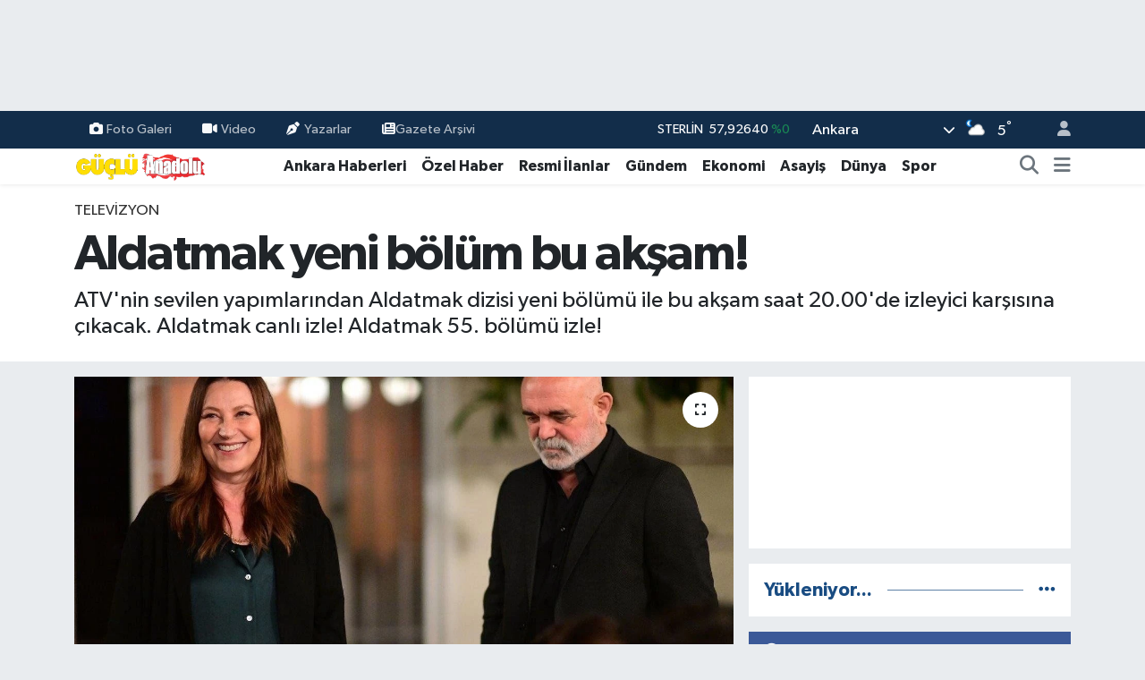

--- FILE ---
content_type: text/html; charset=UTF-8
request_url: https://www.gucluanadolugazetesi.com/aldatmak-yeni-bolum-bu-aksam-11
body_size: 31061
content:
<!DOCTYPE html>
<html lang="tr" data-theme="flow">
<head>
<link rel="dns-prefetch" href="//www.gucluanadolugazetesi.com">
<link rel="dns-prefetch" href="//gucluanadolugazetesicom.teimg.com">
<link rel="dns-prefetch" href="//static.tebilisim.com">
<link rel="dns-prefetch" href="//cdn.p.analitik.bik.gov.tr">
<link rel="dns-prefetch" href="//www.googletagmanager.com">
<link rel="dns-prefetch" href="//cdn.jsdelivr.net">
<link rel="dns-prefetch" href="//www.facebook.com">
<link rel="dns-prefetch" href="//www.twitter.com">
<link rel="dns-prefetch" href="//www.instagram.com">
<link rel="dns-prefetch" href="//www.youtube.com">
<link rel="dns-prefetch" href="//x.com">
<link rel="dns-prefetch" href="//api.whatsapp.com">
<link rel="dns-prefetch" href="//www.linkedin.com">
<link rel="dns-prefetch" href="//pinterest.com">
<link rel="dns-prefetch" href="//t.me">
<link rel="dns-prefetch" href="//www.atv.com.tr">
<link rel="dns-prefetch" href="//medya.ilan.gov.tr">
<link rel="dns-prefetch" href="//facebook.com">
<link rel="dns-prefetch" href="//www.pinterest.com">
<link rel="dns-prefetch" href="//tebilisim.com">
<link rel="dns-prefetch" href="//twitter.com">
<link rel="dns-prefetch" href="//www.google.com">
<link rel="dns-prefetch" href="//cdn.onesignal.com">

    <meta charset="utf-8">
<title>Aldatmak yeni bölüm bu akşam!</title>
<meta name="description" content="ATV&#039;nin sevilen yapımlarından Aldatmak dizisi yeni bölümü ile bu akşam saat 20.00&#039;de izleyici karşısına çıkacak. Aldatmak canlı izle! Aldatmak 55. bölümü izle!">
<meta name="keywords" content="Aldatmak 55. bölüm canlı izle, Aldatmak yeni bölüm bu akşam!, aldatmak, Aldatmak 55. bölümü izle!">
<link rel="canonical" href="https://www.gucluanadolugazetesi.com/aldatmak-yeni-bolum-bu-aksam-11">
<meta name="viewport" content="width=device-width,initial-scale=1">
<meta name="X-UA-Compatible" content="IE=edge">
<meta name="robots" content="max-image-preview:large">
<meta name="theme-color" content="#122d4a">
<meta name="title" content="Aldatmak yeni bölüm bu akşam!">
<meta name="articleSection" content="news">
<meta name="datePublished" content="2024-01-25T18:00:00+03:00">
<meta name="dateModified" content="2024-01-25T18:00:00+03:00">
<meta name="articleAuthor" content="Haber Merkezi">
<meta name="author" content="Haber Merkezi">
<link rel="amphtml" href="https://www.gucluanadolugazetesi.com/aldatmak-yeni-bolum-bu-aksam-11/amp">
<meta property="og:site_name" content="Güçlü Anadolu - Son Dakika Ankara haberleri">
<meta property="og:title" content="Aldatmak yeni bölüm bu akşam!">
<meta property="og:description" content="ATV&#039;nin sevilen yapımlarından Aldatmak dizisi yeni bölümü ile bu akşam saat 20.00&#039;de izleyici karşısına çıkacak. Aldatmak canlı izle! Aldatmak 55. bölümü izle!">
<meta property="og:url" content="https://www.gucluanadolugazetesi.com/aldatmak-yeni-bolum-bu-aksam-11">
<meta property="og:image" content="https://gucluanadolugazetesicom.teimg.com/gucluanadolugazetesi-com/uploads/2023/06/aldatmak2-7.jpg">
<meta property="og:type" content="article">
<meta property="og:article:published_time" content="2024-01-25T18:00:00+03:00">
<meta property="og:article:modified_time" content="2024-01-25T18:00:00+03:00">
<meta name="twitter:card" content="summary_large_image">
<meta name="twitter:site" content="@Gucluanadolugzt">
<meta name="twitter:title" content="Aldatmak yeni bölüm bu akşam!">
<meta name="twitter:description" content="ATV&#039;nin sevilen yapımlarından Aldatmak dizisi yeni bölümü ile bu akşam saat 20.00&#039;de izleyici karşısına çıkacak. Aldatmak canlı izle! Aldatmak 55. bölümü izle!">
<meta name="twitter:image" content="https://gucluanadolugazetesicom.teimg.com/gucluanadolugazetesi-com/uploads/2023/06/aldatmak2-7.jpg">
<meta name="twitter:url" content="https://www.gucluanadolugazetesi.com/aldatmak-yeni-bolum-bu-aksam-11">
<link rel="shortcut icon" type="image/x-icon" href="https://gucluanadolugazetesicom.teimg.com/gucluanadolugazetesi-com/uploads/2023/10/site-dosyalari/favicon.png">
<link rel="manifest" href="https://www.gucluanadolugazetesi.com/manifest.json?v=6.6.4" />
<link rel="preload" href="https://static.tebilisim.com/flow/assets/css/font-awesome/fa-solid-900.woff2" as="font" type="font/woff2" crossorigin />
<link rel="preload" href="https://static.tebilisim.com/flow/assets/css/font-awesome/fa-brands-400.woff2" as="font" type="font/woff2" crossorigin />
<link rel="preload" href="https://static.tebilisim.com/flow/assets/css/weather-icons/font/weathericons-regular-webfont.woff2" as="font" type="font/woff2" crossorigin />
<link rel="preload" href="https://static.tebilisim.com/flow/vendor/te/fonts/gibson/Gibson-Bold.woff2" as="font" type="font/woff2" crossorigin />
<link rel="preload" href="https://static.tebilisim.com/flow/vendor/te/fonts/gibson/Gibson-BoldItalic.woff2" as="font" type="font/woff2" crossorigin />
<link rel="preload" href="https://static.tebilisim.com/flow/vendor/te/fonts/gibson/Gibson-Italic.woff2" as="font" type="font/woff2" crossorigin />
<link rel="preload" href="https://static.tebilisim.com/flow/vendor/te/fonts/gibson/Gibson-Light.woff2" as="font" type="font/woff2" crossorigin />
<link rel="preload" href="https://static.tebilisim.com/flow/vendor/te/fonts/gibson/Gibson-LightItalic.woff2" as="font" type="font/woff2" crossorigin />
<link rel="preload" href="https://static.tebilisim.com/flow/vendor/te/fonts/gibson/Gibson-SemiBold.woff2" as="font" type="font/woff2" crossorigin />
<link rel="preload" href="https://static.tebilisim.com/flow/vendor/te/fonts/gibson/Gibson-SemiBoldItalic.woff2" as="font" type="font/woff2" crossorigin />
<link rel="preload" href="https://static.tebilisim.com/flow/vendor/te/fonts/gibson/Gibson.woff2" as="font" type="font/woff2" crossorigin />


<link rel="preload" as="style" href="https://static.tebilisim.com/flow/vendor/te/fonts/gibson.css?v=6.6.4">
<link rel="stylesheet" href="https://static.tebilisim.com/flow/vendor/te/fonts/gibson.css?v=6.6.4">

<style>:root {
        --te-link-color: #333;
        --te-link-hover-color: #000;
        --te-font: "Gibson";
        --te-secondary-font: "Gibson";
        --te-h1-font-size: 56px;
        --te-color: #122d4a;
        --te-hover-color: #194c82;
        --mm-ocd-width: 85%!important; /*  Mobil Menü Genişliği */
        --swiper-theme-color: var(--te-color)!important;
        --header-13-color: #ffc107;
    }</style><link rel="preload" as="style" href="https://static.tebilisim.com/flow/assets/vendor/bootstrap/css/bootstrap.min.css?v=6.6.4">
<link rel="stylesheet" href="https://static.tebilisim.com/flow/assets/vendor/bootstrap/css/bootstrap.min.css?v=6.6.4">
<link rel="preload" as="style" href="https://static.tebilisim.com/flow/assets/css/app6.6.4.min.css">
<link rel="stylesheet" href="https://static.tebilisim.com/flow/assets/css/app6.6.4.min.css">



<script type="application/ld+json">{"@context":"https:\/\/schema.org","@type":"WebSite","url":"https:\/\/www.gucluanadolugazetesi.com","potentialAction":{"@type":"SearchAction","target":"https:\/\/www.gucluanadolugazetesi.com\/arama?q={query}","query-input":"required name=query"}}</script>

<script type="application/ld+json">{"@context":"https:\/\/schema.org","@type":"NewsMediaOrganization","url":"https:\/\/www.gucluanadolugazetesi.com","name":"G\u00fc\u00e7l\u00fc Anadolu Gazetesi","logo":"https:\/\/gucluanadolugazetesicom.teimg.com\/gucluanadolugazetesi-com\/uploads\/2023\/02\/gucluanadolulogo.svg","sameAs":["https:\/\/www.facebook.com\/GucluAnadoluGazetesi","https:\/\/www.twitter.com\/Gucluanadolugzt","https:\/\/www.youtube.com\/channel\/UC5Mwx5uIX-XErIrLv4c9V0g","https:\/\/www.instagram.com\/gucluanadolugazetesi"]}</script>

<script type="application/ld+json">{"@context":"https:\/\/schema.org","@graph":[{"@type":"SiteNavigationElement","name":"Ana Sayfa","url":"https:\/\/www.gucluanadolugazetesi.com","@id":"https:\/\/www.gucluanadolugazetesi.com"},{"@type":"SiteNavigationElement","name":"Ekonomi","url":"https:\/\/www.gucluanadolugazetesi.com\/ekonomi","@id":"https:\/\/www.gucluanadolugazetesi.com\/ekonomi"},{"@type":"SiteNavigationElement","name":"D\u00fcnya","url":"https:\/\/www.gucluanadolugazetesi.com\/dunya","@id":"https:\/\/www.gucluanadolugazetesi.com\/dunya"},{"@type":"SiteNavigationElement","name":"Spor","url":"https:\/\/www.gucluanadolugazetesi.com\/spor","@id":"https:\/\/www.gucluanadolugazetesi.com\/spor"},{"@type":"SiteNavigationElement","name":"Siyaset","url":"https:\/\/www.gucluanadolugazetesi.com\/siyaset","@id":"https:\/\/www.gucluanadolugazetesi.com\/siyaset"},{"@type":"SiteNavigationElement","name":"Magazin","url":"https:\/\/www.gucluanadolugazetesi.com\/magazin","@id":"https:\/\/www.gucluanadolugazetesi.com\/magazin"},{"@type":"SiteNavigationElement","name":"Sa\u011fl\u0131k","url":"https:\/\/www.gucluanadolugazetesi.com\/saglik","@id":"https:\/\/www.gucluanadolugazetesi.com\/saglik"},{"@type":"SiteNavigationElement","name":"K\u00fclt\u00fcr Sanat","url":"https:\/\/www.gucluanadolugazetesi.com\/kultur-sanat","@id":"https:\/\/www.gucluanadolugazetesi.com\/kultur-sanat"},{"@type":"SiteNavigationElement","name":"Kad\u0131n","url":"https:\/\/www.gucluanadolugazetesi.com\/kadin-yasam","@id":"https:\/\/www.gucluanadolugazetesi.com\/kadin-yasam"},{"@type":"SiteNavigationElement","name":"E\u011fitim","url":"https:\/\/www.gucluanadolugazetesi.com\/egitim","@id":"https:\/\/www.gucluanadolugazetesi.com\/egitim"},{"@type":"SiteNavigationElement","name":"\u00d6zel Haber","url":"https:\/\/www.gucluanadolugazetesi.com\/ozel-haber","@id":"https:\/\/www.gucluanadolugazetesi.com\/ozel-haber"},{"@type":"SiteNavigationElement","name":"Asayi\u015f","url":"https:\/\/www.gucluanadolugazetesi.com\/asayis","@id":"https:\/\/www.gucluanadolugazetesi.com\/asayis"},{"@type":"SiteNavigationElement","name":"Ankara Haberleri","url":"https:\/\/www.gucluanadolugazetesi.com\/ankara-haberleri","@id":"https:\/\/www.gucluanadolugazetesi.com\/ankara-haberleri"},{"@type":"SiteNavigationElement","name":"\u00c7ocuk","url":"https:\/\/www.gucluanadolugazetesi.com\/cocuk","@id":"https:\/\/www.gucluanadolugazetesi.com\/cocuk"},{"@type":"SiteNavigationElement","name":"G\u00fcndem","url":"https:\/\/www.gucluanadolugazetesi.com\/gundem","@id":"https:\/\/www.gucluanadolugazetesi.com\/gundem"},{"@type":"SiteNavigationElement","name":"Teknoloji","url":"https:\/\/www.gucluanadolugazetesi.com\/teknoloji","@id":"https:\/\/www.gucluanadolugazetesi.com\/teknoloji"},{"@type":"SiteNavigationElement","name":"Ya\u015fam-\u00c7evre","url":"https:\/\/www.gucluanadolugazetesi.com\/yasam-cevre","@id":"https:\/\/www.gucluanadolugazetesi.com\/yasam-cevre"},{"@type":"SiteNavigationElement","name":"\u0130lan","url":"https:\/\/www.gucluanadolugazetesi.com\/ilan","@id":"https:\/\/www.gucluanadolugazetesi.com\/ilan"},{"@type":"SiteNavigationElement","name":"Televizyon","url":"https:\/\/www.gucluanadolugazetesi.com\/televizyon","@id":"https:\/\/www.gucluanadolugazetesi.com\/televizyon"},{"@type":"SiteNavigationElement","name":"Kim kimdir?","url":"https:\/\/www.gucluanadolugazetesi.com\/kim-kimdir","@id":"https:\/\/www.gucluanadolugazetesi.com\/kim-kimdir"},{"@type":"SiteNavigationElement","name":"Bur\u00e7 Yorumlar\u0131","url":"https:\/\/www.gucluanadolugazetesi.com\/burc-yorumlari","@id":"https:\/\/www.gucluanadolugazetesi.com\/burc-yorumlari"},{"@type":"SiteNavigationElement","name":"Resmi \u0130lanlar","url":"https:\/\/www.gucluanadolugazetesi.com\/resmi-ilanlar","@id":"https:\/\/www.gucluanadolugazetesi.com\/resmi-ilanlar"},{"@type":"SiteNavigationElement","name":"Hava Durumu","url":"https:\/\/www.gucluanadolugazetesi.com\/son-dakika-hava-durumu","@id":"https:\/\/www.gucluanadolugazetesi.com\/son-dakika-hava-durumu"},{"@type":"SiteNavigationElement","name":"\u0130leti\u015fim","url":"https:\/\/www.gucluanadolugazetesi.com\/iletisim","@id":"https:\/\/www.gucluanadolugazetesi.com\/iletisim"},{"@type":"SiteNavigationElement","name":"K\u00fcnye","url":"https:\/\/www.gucluanadolugazetesi.com\/kunye","@id":"https:\/\/www.gucluanadolugazetesi.com\/kunye"},{"@type":"SiteNavigationElement","name":"Gizlilik Politikas\u0131","url":"https:\/\/www.gucluanadolugazetesi.com\/gizlilik-politikasi","@id":"https:\/\/www.gucluanadolugazetesi.com\/gizlilik-politikasi"},{"@type":"SiteNavigationElement","name":"Hakk\u0131m\u0131zda","url":"https:\/\/www.gucluanadolugazetesi.com\/hakkimizda","@id":"https:\/\/www.gucluanadolugazetesi.com\/hakkimizda"},{"@type":"SiteNavigationElement","name":"Gizlilik S\u00f6zle\u015fmesi","url":"https:\/\/www.gucluanadolugazetesi.com\/gizlilik-sozlesmesi","@id":"https:\/\/www.gucluanadolugazetesi.com\/gizlilik-sozlesmesi"},{"@type":"SiteNavigationElement","name":"Yazarlar","url":"https:\/\/www.gucluanadolugazetesi.com\/yazarlar","@id":"https:\/\/www.gucluanadolugazetesi.com\/yazarlar"},{"@type":"SiteNavigationElement","name":"Foto Galeri","url":"https:\/\/www.gucluanadolugazetesi.com\/foto-galeri","@id":"https:\/\/www.gucluanadolugazetesi.com\/foto-galeri"},{"@type":"SiteNavigationElement","name":"Video Galeri","url":"https:\/\/www.gucluanadolugazetesi.com\/video","@id":"https:\/\/www.gucluanadolugazetesi.com\/video"},{"@type":"SiteNavigationElement","name":"Biyografiler","url":"https:\/\/www.gucluanadolugazetesi.com\/biyografi","@id":"https:\/\/www.gucluanadolugazetesi.com\/biyografi"},{"@type":"SiteNavigationElement","name":"Seri \u0130lanlar","url":"https:\/\/www.gucluanadolugazetesi.com\/ilan","@id":"https:\/\/www.gucluanadolugazetesi.com\/ilan"},{"@type":"SiteNavigationElement","name":"R\u00f6portajlar","url":"https:\/\/www.gucluanadolugazetesi.com\/roportaj","@id":"https:\/\/www.gucluanadolugazetesi.com\/roportaj"},{"@type":"SiteNavigationElement","name":"Anketler","url":"https:\/\/www.gucluanadolugazetesi.com\/anketler","@id":"https:\/\/www.gucluanadolugazetesi.com\/anketler"},{"@type":"SiteNavigationElement","name":"\u00c7ankaya Bug\u00fcn, Yar\u0131n ve 1 Haftal\u0131k Hava Durumu Tahmini","url":"https:\/\/www.gucluanadolugazetesi.com\/cankaya-hava-durumu","@id":"https:\/\/www.gucluanadolugazetesi.com\/cankaya-hava-durumu"},{"@type":"SiteNavigationElement","name":"\u00c7ankaya Namaz Vakitleri","url":"https:\/\/www.gucluanadolugazetesi.com\/cankaya-namaz-vakitleri","@id":"https:\/\/www.gucluanadolugazetesi.com\/cankaya-namaz-vakitleri"},{"@type":"SiteNavigationElement","name":"Puan Durumu ve Fikst\u00fcr","url":"https:\/\/www.gucluanadolugazetesi.com\/futbol\/super-lig-puan-durumu-ve-fikstur","@id":"https:\/\/www.gucluanadolugazetesi.com\/futbol\/super-lig-puan-durumu-ve-fikstur"}]}</script>

<script type="application/ld+json">{"@context":"https:\/\/schema.org","@type":"BreadcrumbList","itemListElement":[{"@type":"ListItem","position":1,"item":{"@type":"Thing","@id":"https:\/\/www.gucluanadolugazetesi.com","name":"Haberler"}}]}</script>
<script type="application/ld+json">{"@context":"https:\/\/schema.org","@type":"NewsArticle","headline":"Aldatmak yeni b\u00f6l\u00fcm bu ak\u015fam!","articleSection":"Televizyon","dateCreated":"2024-01-25T18:00:00+03:00","datePublished":"2024-01-25T18:00:00+03:00","dateModified":"2024-01-25T18:00:00+03:00","wordCount":86,"genre":"news","mainEntityOfPage":{"@type":"WebPage","@id":"https:\/\/www.gucluanadolugazetesi.com\/aldatmak-yeni-bolum-bu-aksam-11"},"articleBody":"<p>Ba\u015frollerini Vahide Per\u00e7in, Ercan Kesal ve Mustafa U\u011furlu'nun payla\u015ft\u0131\u011f\u0131&nbsp;Atv&nbsp;ekranlar\u0131n\u0131n yeni sezon&nbsp;dizisi&nbsp;Aldatmak, 55. b\u00f6l\u00fcm\u00fcyle seyircileri yine ekran ba\u015f\u0131na kilitleyecek. Muhte\u015fem kadrosu ve ilgi \u00e7eken konusuyla dizinin yeni sezonu 7 Eyl\u00fcl'de yay\u0131nland\u0131.&nbsp;Aldatmak&nbsp;canl\u0131&nbsp;izle! Aldatmak 55. b\u00f6l\u00fcm\u00fc izle! Aldatmak son b\u00f6l\u00fcm izle...<\/p>\r\n\r\n<p><img alt=\"aldatmak-7\" src=\"https:\/\/gucluanadolugazetesicom.teimg.com\/gucluanadolugazetesi-com\/uploads\/2023\/06\/aldatmak-7.jpg\" \/><\/p>\r\n\r\n<h3><strong>ALDATMAK D\u0130Z\u0130S\u0130 55. B\u00d6L\u00dcM CANLI \u0130ZLE<\/strong><\/h3>\r\n\r\n<p><img alt=\"ALDATMAK2-7\" src=\"https:\/\/gucluanadolugazetesicom.teimg.com\/gucluanadolugazetesi-com\/uploads\/2023\/06\/aldatmak2-7.jpg\" \/><\/p>\r\n\r\n<p>Aldatmak dizisini canl\u0131 izlemek i\u00e7in&nbsp;<a href=\"https:\/\/www.atv.com.tr\/canli-yayin\"><strong>t\u0131klay\u0131n\u0131z.<\/strong><\/a><\/p>","description":"ATV'nin sevilen yap\u0131mlar\u0131ndan Aldatmak dizisi yeni b\u00f6l\u00fcm\u00fc ile bu ak\u015fam saat 20.00'de izleyici kar\u015f\u0131s\u0131na \u00e7\u0131kacak. Aldatmak canl\u0131 izle! Aldatmak 55. b\u00f6l\u00fcm\u00fc izle!","inLanguage":"tr-TR","keywords":["Aldatmak 55. b\u00f6l\u00fcm canl\u0131 izle","Aldatmak yeni b\u00f6l\u00fcm bu ak\u015fam!","aldatmak","Aldatmak 55. b\u00f6l\u00fcm\u00fc izle!"],"image":{"@type":"ImageObject","url":"https:\/\/gucluanadolugazetesicom.teimg.com\/crop\/1280x720\/gucluanadolugazetesi-com\/uploads\/2023\/06\/aldatmak2-7.jpg","width":"1280","height":"720","caption":"Aldatmak yeni b\u00f6l\u00fcm bu ak\u015fam!"},"publishingPrinciples":"https:\/\/www.gucluanadolugazetesi.com\/gizlilik-sozlesmesi","isFamilyFriendly":"http:\/\/schema.org\/True","isAccessibleForFree":"http:\/\/schema.org\/True","publisher":{"@type":"Organization","name":"G\u00fc\u00e7l\u00fc Anadolu Gazetesi","image":"https:\/\/gucluanadolugazetesicom.teimg.com\/gucluanadolugazetesi-com\/uploads\/2023\/02\/gucluanadolulogo.svg","logo":{"@type":"ImageObject","url":"https:\/\/gucluanadolugazetesicom.teimg.com\/gucluanadolugazetesi-com\/uploads\/2023\/02\/gucluanadolulogo.svg","width":"640","height":"375"}},"author":{"@type":"Person","name":"\u0130rem Akba\u015f","honorificPrefix":"","jobTitle":"","url":null}}</script>




<script>!function(){var t=document.createElement("script");t.setAttribute("src",'https://cdn.p.analitik.bik.gov.tr/tracker'+(typeof Intl!=="undefined"?(typeof (Intl||"").PluralRules!=="undefined"?'1':typeof Promise!=="undefined"?'2':typeof MutationObserver!=='undefined'?'3':'4'):'4')+'.js'),t.setAttribute("data-website-id","cd938ae6-127a-409b-900b-9b36da147318"),t.setAttribute("data-host-url",'//cd938ae6-127a-409b-900b-9b36da147318.collector.p.analitik.bik.gov.tr'),document.head.appendChild(t)}();</script>
<meta name="yandex-verification" content="8fd085f08a2b4f78" />

<!-- Google Tag Manager -->
<script>(function(w,d,s,l,i){w[l]=w[l]||[];w[l].push({'gtm.start':
new Date().getTime(),event:'gtm.js'});var f=d.getElementsByTagName(s)[0],
j=d.createElement(s),dl=l!='dataLayer'?'&l='+l:'';j.async=true;j.src=
'https://www.googletagmanager.com/gtm.js?id='+i+dl;f.parentNode.insertBefore(j,f);
})(window,document,'script','dataLayer','GTM-K73M7JB');</script>
<!-- End Google Tag Manager -->

<!-- Yandex.Metrika counter --> <script type="text/javascript" > (function(m,e,t,r,i,k,a){m[i]=m[i]||function(){(m[i].a=m[i].a||[]).push(arguments)}; m[i].l=1*new Date(); for (var j = 0; j < document.scripts.length; j++) {if (document.scripts[j].src === r) { return; }} k=e.createElement(t),a=e.getElementsByTagName(t)[0],k.async=1,k.src=r,a.parentNode.insertBefore(k,a)}) (window, document, "script", "https://cdn.jsdelivr.net/npm/yandex-metrica-watch/tag.js", "ym"); ym(95397570, "init", { clickmap:true, trackLinks:true, accurateTrackBounce:true, webvisor:true, trackHash:true, ecommerce:"dataLayer" }); </script> <!-- /Yandex.Metrika counter -->

<!-- Google tag (gtag.js) -->
<script async src="https://www.googletagmanager.com/gtag/js?id=G-PCZ99B5CK6"></script>
<script>
  window.dataLayer = window.dataLayer || [];
  function gtag(){dataLayer.push(arguments);}
  gtag('js', new Date());

  gtag('config', 'G-PCZ99B5CK6');
</script>



<script async data-cfasync="false"
	src="https://www.googletagmanager.com/gtag/js?id=G-PCZ99B5CK6"></script>
<script data-cfasync="false">
	window.dataLayer = window.dataLayer || [];
	  function gtag(){dataLayer.push(arguments);}
	  gtag('js', new Date());
	  gtag('config', 'G-PCZ99B5CK6');
</script>




</head>




<body class="d-flex flex-column min-vh-100">

    <div id="ad_152" data-channel="152" data-advert="temedya" data-rotation="120" class="d-none d-sm-flex flex-column align-items-center justify-content-start text-center mx-auto overflow-hidden my-3" data-affix="0" style="width: 970px;height: 90px;" data-width="970" data-height="90"></div><div id="ad_152_mobile" data-channel="152" data-advert="temedya" data-rotation="120" class="d-flex d-sm-none flex-column align-items-center justify-content-start text-center mx-auto overflow-hidden my-3" data-affix="0" style="width: 300px;height: 50px;" data-width="300" data-height="50"></div><div data-pagespeed="true"><!-- Google Tag Manager (noscript) -->
<noscript><iframe src="https://www.googletagmanager.com/ns.html?id=GTM-K73M7JB"
height="0" width="0" style="display:none;visibility:hidden"></iframe></noscript>
<!-- End Google Tag Manager (noscript) --></div>
    

    <header class="header-4">
    <div class="top-header d-none d-lg-block">
        <div class="container">
            <div class="d-flex justify-content-between align-items-center">

                <ul  class="top-menu nav small sticky-top">
        <li class="nav-item   ">
        <a href="/foto-galeri" class="nav-link pe-3" target="_self" title="Foto Galeri"><i class="fa fa-camera me-1 text-light mr-1"></i>Foto Galeri</a>
        
    </li>
        <li class="nav-item   ">
        <a href="/video" class="nav-link pe-3" target="_self" title="Video"><i class="fa fa-video me-1 text-light mr-1"></i>Video</a>
        
    </li>
        <li class="nav-item   ">
        <a href="/yazarlar" class="nav-link pe-3" target="_self" title="Yazarlar"><i class="fa fa-pen-nib me-1 text-light mr-1"></i>Yazarlar</a>
        
    </li>
        <li class="nav-item   ">
        <a href="https://www.gucluanadolugazetesi.com/gazete-arsivi" class="nav-link pe-3" target="_self" title="Gazete Arşivi"><i class="fa fa-newspaper text-light mr-1"></i>Gazete Arşivi</a>
        
    </li>
    </ul>


                                    <div class="position-relative overflow-hidden ms-auto text-end" style="height: 36px;">
                        <!-- PİYASALAR -->
        <div class="newsticker mini small">
        <ul class="newsticker__list list-unstyled" data-header="4">
            <li class="newsticker__item col dolar">DOLAR
                <span class="text-success"><i class="fa fa-caret-up"></i></span>
                <span class="value">43,29780</span>
                <span class="text-success">%0.23</span>
            </li>
            <li class="newsticker__item col euro">EURO
                <span class="text-danger"><i class="fa fa-caret-minus"></i></span>
                <span class="value">50,25480</span>
                <span class="text-danger">%-0.02</span>
            </li>
            <li class="newsticker__item col euro">STERLİN
                <span class="text-success"><i class="fa fa-caret-minus"></i></span>
                <span class="value">57,92640</span>
                <span class="text-success">%0</span>
            </li>
            <li class="newsticker__item col altin">G.ALTIN
                <span class="text-success"><i class="fa fa-caret-up"></i></span>
                <span class="value">6412,31000</span>
                <span class="text-success">%0.23</span>
            </li>
            <li class="newsticker__item col bist">BİST100
                <span class="text-success"><i class="fa fa-caret-up"></i></span>
                <span class="value">12.457,00</span>
                <span class="text-success">%70</span>
            </li>
            <li class="newsticker__item col btc">BITCOIN
                <span class="text-danger"><i class="fa fa-caret-down"></i></span>
                <span class="value">95.659,13</span>
                <span class="text-danger">%-1.36</span>
            </li>
        </ul>
    </div>
    

                    </div>
                    <div class="d-flex justify-content-end align-items-center text-light ms-4 weather-widget mini">
                        <!-- HAVA DURUMU -->

<input type="hidden" name="widget_setting_weathercity" value="39.78052450,32.71813750" />

            <div class="weather d-none d-xl-block me-2" data-header="4">
            <div class="custom-selectbox text-white" onclick="toggleDropdown(this)" style="width: 100%">
    <div class="d-flex justify-content-between align-items-center">
        <span style="">Ankara</span>
        <i class="fas fa-chevron-down" style="font-size: 14px"></i>
    </div>
    <ul class="bg-white text-dark overflow-widget" style="min-height: 100px; max-height: 300px">
                        <li>
            <a href="https://www.gucluanadolugazetesi.com/adana-hava-durumu" title="Adana Hava Durumu" class="text-dark">
                Adana
            </a>
        </li>
                        <li>
            <a href="https://www.gucluanadolugazetesi.com/adiyaman-hava-durumu" title="Adıyaman Hava Durumu" class="text-dark">
                Adıyaman
            </a>
        </li>
                        <li>
            <a href="https://www.gucluanadolugazetesi.com/afyonkarahisar-hava-durumu" title="Afyonkarahisar Hava Durumu" class="text-dark">
                Afyonkarahisar
            </a>
        </li>
                        <li>
            <a href="https://www.gucluanadolugazetesi.com/agri-hava-durumu" title="Ağrı Hava Durumu" class="text-dark">
                Ağrı
            </a>
        </li>
                        <li>
            <a href="https://www.gucluanadolugazetesi.com/aksaray-hava-durumu" title="Aksaray Hava Durumu" class="text-dark">
                Aksaray
            </a>
        </li>
                        <li>
            <a href="https://www.gucluanadolugazetesi.com/amasya-hava-durumu" title="Amasya Hava Durumu" class="text-dark">
                Amasya
            </a>
        </li>
                        <li>
            <a href="https://www.gucluanadolugazetesi.com/ankara-hava-durumu" title="Ankara Hava Durumu" class="text-dark">
                Ankara
            </a>
        </li>
                        <li>
            <a href="https://www.gucluanadolugazetesi.com/antalya-hava-durumu" title="Antalya Hava Durumu" class="text-dark">
                Antalya
            </a>
        </li>
                        <li>
            <a href="https://www.gucluanadolugazetesi.com/ardahan-hava-durumu" title="Ardahan Hava Durumu" class="text-dark">
                Ardahan
            </a>
        </li>
                        <li>
            <a href="https://www.gucluanadolugazetesi.com/artvin-hava-durumu" title="Artvin Hava Durumu" class="text-dark">
                Artvin
            </a>
        </li>
                        <li>
            <a href="https://www.gucluanadolugazetesi.com/aydin-hava-durumu" title="Aydın Hava Durumu" class="text-dark">
                Aydın
            </a>
        </li>
                        <li>
            <a href="https://www.gucluanadolugazetesi.com/balikesir-hava-durumu" title="Balıkesir Hava Durumu" class="text-dark">
                Balıkesir
            </a>
        </li>
                        <li>
            <a href="https://www.gucluanadolugazetesi.com/bartin-hava-durumu" title="Bartın Hava Durumu" class="text-dark">
                Bartın
            </a>
        </li>
                        <li>
            <a href="https://www.gucluanadolugazetesi.com/batman-hava-durumu" title="Batman Hava Durumu" class="text-dark">
                Batman
            </a>
        </li>
                        <li>
            <a href="https://www.gucluanadolugazetesi.com/bayburt-hava-durumu" title="Bayburt Hava Durumu" class="text-dark">
                Bayburt
            </a>
        </li>
                        <li>
            <a href="https://www.gucluanadolugazetesi.com/bilecik-hava-durumu" title="Bilecik Hava Durumu" class="text-dark">
                Bilecik
            </a>
        </li>
                        <li>
            <a href="https://www.gucluanadolugazetesi.com/bingol-hava-durumu" title="Bingöl Hava Durumu" class="text-dark">
                Bingöl
            </a>
        </li>
                        <li>
            <a href="https://www.gucluanadolugazetesi.com/bitlis-hava-durumu" title="Bitlis Hava Durumu" class="text-dark">
                Bitlis
            </a>
        </li>
                        <li>
            <a href="https://www.gucluanadolugazetesi.com/bolu-hava-durumu" title="Bolu Hava Durumu" class="text-dark">
                Bolu
            </a>
        </li>
                        <li>
            <a href="https://www.gucluanadolugazetesi.com/burdur-hava-durumu" title="Burdur Hava Durumu" class="text-dark">
                Burdur
            </a>
        </li>
                        <li>
            <a href="https://www.gucluanadolugazetesi.com/bursa-hava-durumu" title="Bursa Hava Durumu" class="text-dark">
                Bursa
            </a>
        </li>
                        <li>
            <a href="https://www.gucluanadolugazetesi.com/canakkale-hava-durumu" title="Çanakkale Hava Durumu" class="text-dark">
                Çanakkale
            </a>
        </li>
                        <li>
            <a href="https://www.gucluanadolugazetesi.com/cankiri-hava-durumu" title="Çankırı Hava Durumu" class="text-dark">
                Çankırı
            </a>
        </li>
                        <li>
            <a href="https://www.gucluanadolugazetesi.com/corum-hava-durumu" title="Çorum Hava Durumu" class="text-dark">
                Çorum
            </a>
        </li>
                        <li>
            <a href="https://www.gucluanadolugazetesi.com/denizli-hava-durumu" title="Denizli Hava Durumu" class="text-dark">
                Denizli
            </a>
        </li>
                        <li>
            <a href="https://www.gucluanadolugazetesi.com/diyarbakir-hava-durumu" title="Diyarbakır Hava Durumu" class="text-dark">
                Diyarbakır
            </a>
        </li>
                        <li>
            <a href="https://www.gucluanadolugazetesi.com/duzce-hava-durumu" title="Düzce Hava Durumu" class="text-dark">
                Düzce
            </a>
        </li>
                        <li>
            <a href="https://www.gucluanadolugazetesi.com/edirne-hava-durumu" title="Edirne Hava Durumu" class="text-dark">
                Edirne
            </a>
        </li>
                        <li>
            <a href="https://www.gucluanadolugazetesi.com/elazig-hava-durumu" title="Elazığ Hava Durumu" class="text-dark">
                Elazığ
            </a>
        </li>
                        <li>
            <a href="https://www.gucluanadolugazetesi.com/erzincan-hava-durumu" title="Erzincan Hava Durumu" class="text-dark">
                Erzincan
            </a>
        </li>
                        <li>
            <a href="https://www.gucluanadolugazetesi.com/erzurum-hava-durumu" title="Erzurum Hava Durumu" class="text-dark">
                Erzurum
            </a>
        </li>
                        <li>
            <a href="https://www.gucluanadolugazetesi.com/eskisehir-hava-durumu" title="Eskişehir Hava Durumu" class="text-dark">
                Eskişehir
            </a>
        </li>
                        <li>
            <a href="https://www.gucluanadolugazetesi.com/gaziantep-hava-durumu" title="Gaziantep Hava Durumu" class="text-dark">
                Gaziantep
            </a>
        </li>
                        <li>
            <a href="https://www.gucluanadolugazetesi.com/giresun-hava-durumu" title="Giresun Hava Durumu" class="text-dark">
                Giresun
            </a>
        </li>
                        <li>
            <a href="https://www.gucluanadolugazetesi.com/gumushane-hava-durumu" title="Gümüşhane Hava Durumu" class="text-dark">
                Gümüşhane
            </a>
        </li>
                        <li>
            <a href="https://www.gucluanadolugazetesi.com/hakkari-hava-durumu" title="Hakkâri Hava Durumu" class="text-dark">
                Hakkâri
            </a>
        </li>
                        <li>
            <a href="https://www.gucluanadolugazetesi.com/hatay-hava-durumu" title="Hatay Hava Durumu" class="text-dark">
                Hatay
            </a>
        </li>
                        <li>
            <a href="https://www.gucluanadolugazetesi.com/igdir-hava-durumu" title="Iğdır Hava Durumu" class="text-dark">
                Iğdır
            </a>
        </li>
                        <li>
            <a href="https://www.gucluanadolugazetesi.com/isparta-hava-durumu" title="Isparta Hava Durumu" class="text-dark">
                Isparta
            </a>
        </li>
                        <li>
            <a href="https://www.gucluanadolugazetesi.com/istanbul-hava-durumu" title="İstanbul Hava Durumu" class="text-dark">
                İstanbul
            </a>
        </li>
                        <li>
            <a href="https://www.gucluanadolugazetesi.com/izmir-hava-durumu" title="İzmir Hava Durumu" class="text-dark">
                İzmir
            </a>
        </li>
                        <li>
            <a href="https://www.gucluanadolugazetesi.com/kahramanmaras-hava-durumu" title="Kahramanmaraş Hava Durumu" class="text-dark">
                Kahramanmaraş
            </a>
        </li>
                        <li>
            <a href="https://www.gucluanadolugazetesi.com/karabuk-hava-durumu" title="Karabük Hava Durumu" class="text-dark">
                Karabük
            </a>
        </li>
                        <li>
            <a href="https://www.gucluanadolugazetesi.com/karaman-hava-durumu" title="Karaman Hava Durumu" class="text-dark">
                Karaman
            </a>
        </li>
                        <li>
            <a href="https://www.gucluanadolugazetesi.com/kars-hava-durumu" title="Kars Hava Durumu" class="text-dark">
                Kars
            </a>
        </li>
                        <li>
            <a href="https://www.gucluanadolugazetesi.com/kastamonu-hava-durumu" title="Kastamonu Hava Durumu" class="text-dark">
                Kastamonu
            </a>
        </li>
                        <li>
            <a href="https://www.gucluanadolugazetesi.com/kayseri-hava-durumu" title="Kayseri Hava Durumu" class="text-dark">
                Kayseri
            </a>
        </li>
                        <li>
            <a href="https://www.gucluanadolugazetesi.com/kilis-hava-durumu" title="Kilis Hava Durumu" class="text-dark">
                Kilis
            </a>
        </li>
                        <li>
            <a href="https://www.gucluanadolugazetesi.com/kirikkale-hava-durumu" title="Kırıkkale Hava Durumu" class="text-dark">
                Kırıkkale
            </a>
        </li>
                        <li>
            <a href="https://www.gucluanadolugazetesi.com/kirklareli-hava-durumu" title="Kırklareli Hava Durumu" class="text-dark">
                Kırklareli
            </a>
        </li>
                        <li>
            <a href="https://www.gucluanadolugazetesi.com/kirsehir-hava-durumu" title="Kırşehir Hava Durumu" class="text-dark">
                Kırşehir
            </a>
        </li>
                        <li>
            <a href="https://www.gucluanadolugazetesi.com/kocaeli-hava-durumu" title="Kocaeli Hava Durumu" class="text-dark">
                Kocaeli
            </a>
        </li>
                        <li>
            <a href="https://www.gucluanadolugazetesi.com/konya-hava-durumu" title="Konya Hava Durumu" class="text-dark">
                Konya
            </a>
        </li>
                        <li>
            <a href="https://www.gucluanadolugazetesi.com/kutahya-hava-durumu" title="Kütahya Hava Durumu" class="text-dark">
                Kütahya
            </a>
        </li>
                        <li>
            <a href="https://www.gucluanadolugazetesi.com/malatya-hava-durumu" title="Malatya Hava Durumu" class="text-dark">
                Malatya
            </a>
        </li>
                        <li>
            <a href="https://www.gucluanadolugazetesi.com/manisa-hava-durumu" title="Manisa Hava Durumu" class="text-dark">
                Manisa
            </a>
        </li>
                        <li>
            <a href="https://www.gucluanadolugazetesi.com/mardin-hava-durumu" title="Mardin Hava Durumu" class="text-dark">
                Mardin
            </a>
        </li>
                        <li>
            <a href="https://www.gucluanadolugazetesi.com/mersin-hava-durumu" title="Mersin Hava Durumu" class="text-dark">
                Mersin
            </a>
        </li>
                        <li>
            <a href="https://www.gucluanadolugazetesi.com/mugla-hava-durumu" title="Muğla Hava Durumu" class="text-dark">
                Muğla
            </a>
        </li>
                        <li>
            <a href="https://www.gucluanadolugazetesi.com/mus-hava-durumu" title="Muş Hava Durumu" class="text-dark">
                Muş
            </a>
        </li>
                        <li>
            <a href="https://www.gucluanadolugazetesi.com/nevsehir-hava-durumu" title="Nevşehir Hava Durumu" class="text-dark">
                Nevşehir
            </a>
        </li>
                        <li>
            <a href="https://www.gucluanadolugazetesi.com/nigde-hava-durumu" title="Niğde Hava Durumu" class="text-dark">
                Niğde
            </a>
        </li>
                        <li>
            <a href="https://www.gucluanadolugazetesi.com/ordu-hava-durumu" title="Ordu Hava Durumu" class="text-dark">
                Ordu
            </a>
        </li>
                        <li>
            <a href="https://www.gucluanadolugazetesi.com/osmaniye-hava-durumu" title="Osmaniye Hava Durumu" class="text-dark">
                Osmaniye
            </a>
        </li>
                        <li>
            <a href="https://www.gucluanadolugazetesi.com/rize-hava-durumu" title="Rize Hava Durumu" class="text-dark">
                Rize
            </a>
        </li>
                        <li>
            <a href="https://www.gucluanadolugazetesi.com/sakarya-hava-durumu" title="Sakarya Hava Durumu" class="text-dark">
                Sakarya
            </a>
        </li>
                        <li>
            <a href="https://www.gucluanadolugazetesi.com/samsun-hava-durumu" title="Samsun Hava Durumu" class="text-dark">
                Samsun
            </a>
        </li>
                        <li>
            <a href="https://www.gucluanadolugazetesi.com/sanliurfa-hava-durumu" title="Şanlıurfa Hava Durumu" class="text-dark">
                Şanlıurfa
            </a>
        </li>
                        <li>
            <a href="https://www.gucluanadolugazetesi.com/siirt-hava-durumu" title="Siirt Hava Durumu" class="text-dark">
                Siirt
            </a>
        </li>
                        <li>
            <a href="https://www.gucluanadolugazetesi.com/sinop-hava-durumu" title="Sinop Hava Durumu" class="text-dark">
                Sinop
            </a>
        </li>
                        <li>
            <a href="https://www.gucluanadolugazetesi.com/sivas-hava-durumu" title="Sivas Hava Durumu" class="text-dark">
                Sivas
            </a>
        </li>
                        <li>
            <a href="https://www.gucluanadolugazetesi.com/sirnak-hava-durumu" title="Şırnak Hava Durumu" class="text-dark">
                Şırnak
            </a>
        </li>
                        <li>
            <a href="https://www.gucluanadolugazetesi.com/tekirdag-hava-durumu" title="Tekirdağ Hava Durumu" class="text-dark">
                Tekirdağ
            </a>
        </li>
                        <li>
            <a href="https://www.gucluanadolugazetesi.com/tokat-hava-durumu" title="Tokat Hava Durumu" class="text-dark">
                Tokat
            </a>
        </li>
                        <li>
            <a href="https://www.gucluanadolugazetesi.com/trabzon-hava-durumu" title="Trabzon Hava Durumu" class="text-dark">
                Trabzon
            </a>
        </li>
                        <li>
            <a href="https://www.gucluanadolugazetesi.com/tunceli-hava-durumu" title="Tunceli Hava Durumu" class="text-dark">
                Tunceli
            </a>
        </li>
                        <li>
            <a href="https://www.gucluanadolugazetesi.com/usak-hava-durumu" title="Uşak Hava Durumu" class="text-dark">
                Uşak
            </a>
        </li>
                        <li>
            <a href="https://www.gucluanadolugazetesi.com/van-hava-durumu" title="Van Hava Durumu" class="text-dark">
                Van
            </a>
        </li>
                        <li>
            <a href="https://www.gucluanadolugazetesi.com/yalova-hava-durumu" title="Yalova Hava Durumu" class="text-dark">
                Yalova
            </a>
        </li>
                        <li>
            <a href="https://www.gucluanadolugazetesi.com/yozgat-hava-durumu" title="Yozgat Hava Durumu" class="text-dark">
                Yozgat
            </a>
        </li>
                        <li>
            <a href="https://www.gucluanadolugazetesi.com/zonguldak-hava-durumu" title="Zonguldak Hava Durumu" class="text-dark">
                Zonguldak
            </a>
        </li>
            </ul>
</div>

        </div>
        <div class="d-none d-xl-block" data-header="4">
            <span class="lead me-2">
                <img src="//cdn.weatherapi.com/weather/64x64/night/116.png" class="condition" width="26" height="26" alt="5" />
            </span>
            <span class="degree text-white">5</span><sup class="text-white">°</sup>
        </div>
    
<div data-location='{"city":"TUXX0014"}' class="d-none"></div>


                    </div>
                                <ul class="nav ms-4">
                    <li class="nav-item ms-2"><a class="nav-link pe-0" href="/member/login" title="Üyelik Girişi" target="_blank"><i class="fa fa-user"></i></a></li>
                </ul>
            </div>
        </div>
    </div>
    <nav class="main-menu navbar navbar-expand-lg bg-white shadow-sm py-1">
        <div class="container">
            <div class="d-lg-none">
                <a href="#menu" title="Ana Menü"><i class="fa fa-bars fa-lg"></i></a>
            </div>
            <div>
                                <a class="navbar-brand me-0" href="/" title="Güçlü Anadolu - Son Dakika Ankara haberleri">
                    <img src="https://gucluanadolugazetesicom.teimg.com/gucluanadolugazetesi-com/uploads/2023/02/gucluanadolulogo.svg" alt="Güçlü Anadolu - Son Dakika Ankara haberleri" width="150" height="40" class="light-mode img-fluid flow-logo">
<img src="https://gucluanadolugazetesicom.teimg.com/gucluanadolugazetesi-com/uploads/2023/02/gucluanadolulogo.svg" alt="Güçlü Anadolu - Son Dakika Ankara haberleri" width="150" height="40" class="dark-mode img-fluid flow-logo d-none">

                </a>
                            </div>
            <div class="d-none d-lg-block">
                <ul  class="nav fw-semibold">
        <li class="nav-item   ">
        <a href="/ankara-haberleri" class="nav-link nav-link text-dark" target="_self" title="Ankara Haberleri">Ankara Haberleri</a>
        
    </li>
        <li class="nav-item   ">
        <a href="/ozel-haber" class="nav-link nav-link text-dark" target="_self" title="Özel Haber">Özel Haber</a>
        
    </li>
        <li class="nav-item   ">
        <a href="/resmi-ilanlar" class="nav-link nav-link text-dark" target="_self" title="Resmi İlanlar">Resmi İlanlar</a>
        
    </li>
        <li class="nav-item   ">
        <a href="/gundem" class="nav-link nav-link text-dark" target="_self" title="Gündem">Gündem</a>
        
    </li>
        <li class="nav-item   ">
        <a href="/ekonomi" class="nav-link nav-link text-dark" target="_self" title="Ekonomi">Ekonomi</a>
        
    </li>
        <li class="nav-item   ">
        <a href="/asayis" class="nav-link nav-link text-dark" target="_self" title="Asayiş">Asayiş</a>
        
    </li>
        <li class="nav-item   ">
        <a href="/dunya" class="nav-link nav-link text-dark" target="_self" title="Dünya">Dünya</a>
        
    </li>
        <li class="nav-item   ">
        <a href="/spor" class="nav-link nav-link text-dark" target="_self" title="Spor">Spor</a>
        
    </li>
    </ul>

            </div>
            <ul class="navigation-menu nav d-flex align-items-center">
                <li class="nav-item">
                    <a href="/arama" class="nav-link" title="Ara">
                        <i class="fa fa-search fa-lg text-secondary"></i>
                    </a>
                </li>
                
                <li class="nav-item dropdown d-none d-lg-block position-static">
                    <a class="nav-link p-0 ms-2 text-secondary" data-bs-toggle="dropdown" href="#" aria-haspopup="true" aria-expanded="false" title="Ana Menü"><i class="fa fa-bars fa-lg"></i></a>
                    <div class="mega-menu dropdown-menu dropdown-menu-end text-capitalize shadow-lg border-0 rounded-0">

    <div class="row g-3 small p-3">

                <div class="col">
            <div class="extra-sections bg-light p-3 border">
                <a href="https://www.gucluanadolugazetesi.com/ankara-nobetci-eczaneler" title="Nöbetçi Eczaneler" class="d-block border-bottom pb-2 mb-2" target="_self"><i class="fa-solid fa-capsules me-2"></i>Nöbetçi Eczaneler</a>
<a href="https://www.gucluanadolugazetesi.com/ankara-hava-durumu" title="Hava Durumu" class="d-block border-bottom pb-2 mb-2" target="_self"><i class="fa-solid fa-cloud-sun me-2"></i>Hava Durumu</a>
<a href="https://www.gucluanadolugazetesi.com/ankara-namaz-vakitleri" title="Namaz Vakitleri" class="d-block border-bottom pb-2 mb-2" target="_self"><i class="fa-solid fa-mosque me-2"></i>Namaz Vakitleri</a>
<a href="https://www.gucluanadolugazetesi.com/ankara-trafik-durumu" title="Trafik Durumu" class="d-block border-bottom pb-2 mb-2" target="_self"><i class="fa-solid fa-car me-2"></i>Trafik Durumu</a>
<a href="https://www.gucluanadolugazetesi.com/futbol/super-lig-puan-durumu-ve-fikstur" title="Süper Lig Puan Durumu ve Fikstür" class="d-block border-bottom pb-2 mb-2" target="_self"><i class="fa-solid fa-chart-bar me-2"></i>Süper Lig Puan Durumu ve Fikstür</a>
<a href="https://www.gucluanadolugazetesi.com/tum-mansetler" title="Tüm Manşetler" class="d-block border-bottom pb-2 mb-2" target="_self"><i class="fa-solid fa-newspaper me-2"></i>Tüm Manşetler</a>
<a href="https://www.gucluanadolugazetesi.com/sondakika-haberleri" title="Son Dakika Haberleri" class="d-block border-bottom pb-2 mb-2" target="_self"><i class="fa-solid fa-bell me-2"></i>Son Dakika Haberleri</a>

            </div>
        </div>
        
        <div class="col">
        <a href="/ozel-haber" class="d-block border-bottom  pb-2 mb-2" target="_self" title="Özel Haber">Özel Haber</a>
            <a href="/resmi-ilanlar" class="d-block border-bottom  pb-2 mb-2" target="_self" title="Resmi İlanlar">Resmi İlanlar</a>
            <a href="/ankara-haberleri" class="d-block border-bottom  pb-2 mb-2" target="_self" title="Ankara Haberleri">Ankara Haberleri</a>
            <a href="/akyurt-haberleri" class="d-block border-bottom  pb-2 mb-2" target="_self" title="Akyurt">Akyurt</a>
            <a href="/altindag" class="d-block border-bottom  pb-2 mb-2" target="_self" title="Altındağ">Altındağ</a>
            <a href="/ayas" class="d-block border-bottom  pb-2 mb-2" target="_self" title="Ayaş">Ayaş</a>
            <a href="/bala" class="d-block  pb-2 mb-2" target="_self" title="Balâ">Balâ</a>
        </div><div class="col">
            <a href="/beypazari" class="d-block border-bottom  pb-2 mb-2" target="_self" title="Beypazarı">Beypazarı</a>
            <a href="/camlidere" class="d-block border-bottom  pb-2 mb-2" target="_self" title="Çamlıdere">Çamlıdere</a>
            <a href="/cankaya" class="d-block border-bottom  pb-2 mb-2" target="_self" title="Çankaya">Çankaya</a>
            <a href="/cubuk" class="d-block border-bottom  pb-2 mb-2" target="_self" title="Çubuk">Çubuk</a>
            <a href="/elmadag" class="d-block border-bottom  pb-2 mb-2" target="_self" title="Elmadağ">Elmadağ</a>
            <a href="/etimesgut" class="d-block border-bottom  pb-2 mb-2" target="_self" title="Etimesgut">Etimesgut</a>
            <a href="/evren" class="d-block  pb-2 mb-2" target="_self" title="Evren">Evren</a>
        </div><div class="col">
            <a href="/golbasi" class="d-block border-bottom  pb-2 mb-2" target="_self" title="Gölbaşı">Gölbaşı</a>
            <a href="/gudul" class="d-block border-bottom  pb-2 mb-2" target="_self" title="Güdül">Güdül</a>
            <a href="/haymana" class="d-block border-bottom  pb-2 mb-2" target="_self" title="Haymana">Haymana</a>
            <a href="/kahramankazan" class="d-block border-bottom  pb-2 mb-2" target="_self" title="Kahramankazan">Kahramankazan</a>
            <a href="/kalecik" class="d-block border-bottom  pb-2 mb-2" target="_self" title="Kalecik">Kalecik</a>
            <a href="/kecioren" class="d-block border-bottom  pb-2 mb-2" target="_self" title="Keçiören">Keçiören</a>
            <a href="/kizilcahamam" class="d-block  pb-2 mb-2" target="_self" title="Kızılcahamam">Kızılcahamam</a>
        </div><div class="col">
            <a href="/mamak" class="d-block border-bottom  pb-2 mb-2" target="_self" title="Mamak">Mamak</a>
            <a href="/nallihan" class="d-block border-bottom  pb-2 mb-2" target="_self" title="Nallıhan">Nallıhan</a>
            <a href="/polatli" class="d-block border-bottom  pb-2 mb-2" target="_self" title="Polatlı">Polatlı</a>
            <a href="/pursaklar" class="d-block border-bottom  pb-2 mb-2" target="_self" title="Pursaklar">Pursaklar</a>
            <a href="/sereflikochisar" class="d-block border-bottom  pb-2 mb-2" target="_self" title="Şereflikoçhisar">Şereflikoçhisar</a>
            <a href="/sincan" class="d-block border-bottom  pb-2 mb-2" target="_self" title="Sincan">Sincan</a>
            <a href="/yenimahalle" class="d-block  pb-2 mb-2" target="_self" title="Yenimahalle">Yenimahalle</a>
        </div><div class="col">
            <a href="/asayis" class="d-block border-bottom  pb-2 mb-2" target="_self" title="Asayiş">Asayiş</a>
            <a href="/burc-yorumlari" class="d-block border-bottom  pb-2 mb-2" target="_self" title="Burç Yorumları">Burç Yorumları</a>
            <a href="/cocuk" class="d-block border-bottom  pb-2 mb-2" target="_self" title="Çocuk">Çocuk</a>
            <a href="/dunya" class="d-block border-bottom  pb-2 mb-2" target="_self" title="Dünya">Dünya</a>
            <a href="/egitim" class="d-block border-bottom  pb-2 mb-2" target="_self" title="Eğitim">Eğitim</a>
            <a href="/ekonomi" class="d-block border-bottom  pb-2 mb-2" target="_self" title="Ekonomi">Ekonomi</a>
            <a href="/gundem" class="d-block  pb-2 mb-2" target="_self" title="Gündem">Gündem</a>
        </div><div class="col">
            <a href="/son-dakika-hava-durumu" class="d-block border-bottom  pb-2 mb-2" target="_self" title="Hava Durumu">Hava Durumu</a>
            <a href="/kadin-yasam" class="d-block border-bottom  pb-2 mb-2" target="_self" title="Kadın">Kadın</a>
            <a href="/kim-kimdir" class="d-block border-bottom  pb-2 mb-2" target="_self" title="Kim kimdir?">Kim kimdir?</a>
            <a href="/kultur-sanat" class="d-block border-bottom  pb-2 mb-2" target="_self" title="Kültür Sanat">Kültür Sanat</a>
            <a href="/magazin" class="d-block border-bottom  pb-2 mb-2" target="_self" title="Magazin">Magazin</a>
            <a href="/saglik" class="d-block border-bottom  pb-2 mb-2" target="_self" title="Sağlık">Sağlık</a>
            <a href="/siyaset" class="d-block  pb-2 mb-2" target="_self" title="Siyaset">Siyaset</a>
        </div><div class="col">
            <a href="/spor" class="d-block border-bottom  pb-2 mb-2" target="_self" title="Spor">Spor</a>
            <a href="/basketbol-haberleri" class="d-block border-bottom  pb-2 mb-2" target="_self" title="Basketbol Haberleri">Basketbol Haberleri</a>
            <a href="/futbol-haberleri" class="d-block border-bottom  pb-2 mb-2" target="_self" title="Futbol Haberleri">Futbol Haberleri</a>
            <a href="/teknoloji" class="d-block border-bottom  pb-2 mb-2" target="_self" title="Teknoloji">Teknoloji</a>
            <a href="/televizyon" class="d-block border-bottom  pb-2 mb-2" target="_self" title="Televizyon">Televizyon</a>
            <a href="/yasam-cevre" class="d-block border-bottom  pb-2 mb-2" target="_self" title="Yaşam-Çevre">Yaşam-Çevre</a>
        </div>


    </div>

    <div class="p-3 bg-light">
                <a class="me-3"
            href="https://www.facebook.com/GucluAnadoluGazetesi" target="_blank" rel="nofollow noreferrer noopener"><i class="fab fa-facebook me-2 text-navy"></i> Facebook</a>
                        <a class="me-3"
            href="https://www.twitter.com/Gucluanadolugzt" target="_blank" rel="nofollow noreferrer noopener"><i class="fab fa-x-twitter "></i> Twitter</a>
                        <a class="me-3"
            href="https://www.instagram.com/gucluanadolugazetesi" target="_blank" rel="nofollow noreferrer noopener"><i class="fab fa-instagram me-2 text-magenta"></i> Instagram</a>
                                <a class="me-3"
            href="https://www.youtube.com/channel/UC5Mwx5uIX-XErIrLv4c9V0g" target="_blank" rel="nofollow noreferrer noopener"><i class="fab fa-youtube me-2 text-danger"></i> Youtube</a>
                                                    </div>

    <div class="mega-menu-footer p-2 bg-te-color">
        <a class="dropdown-item text-white" href="/kunye" title="Künye / İletişim"><i class="fa fa-id-card me-2"></i> Künye / İletişim</a>
        <a class="dropdown-item text-white" href="/iletisim" title="Bize Ulaşın"><i class="fa fa-envelope me-2"></i> Bize Ulaşın</a>
        <a class="dropdown-item text-white" href="/rss-baglantilari" title="RSS Bağlantıları"><i class="fa fa-rss me-2"></i> RSS Bağlantıları</a>
        <a class="dropdown-item text-white" href="/member/login" title="Üyelik Girişi"><i class="fa fa-user me-2"></i> Üyelik Girişi</a>
    </div>


</div>

                </li>
            </ul>
        </div>
    </nav>
    <ul  class="mobile-categories d-lg-none list-inline bg-white">
        <li class="list-inline-item">
        <a href="/ankara-haberleri" class="text-dark" target="_self" title="Ankara Haberleri">
                Ankara Haberleri
        </a>
    </li>
        <li class="list-inline-item">
        <a href="/ozel-haber" class="text-dark" target="_self" title="Özel Haber">
                Özel Haber
        </a>
    </li>
        <li class="list-inline-item">
        <a href="/resmi-ilanlar" class="text-dark" target="_self" title="Resmi İlanlar">
                Resmi İlanlar
        </a>
    </li>
        <li class="list-inline-item">
        <a href="/gundem" class="text-dark" target="_self" title="Gündem">
                Gündem
        </a>
    </li>
        <li class="list-inline-item">
        <a href="/ekonomi" class="text-dark" target="_self" title="Ekonomi">
                Ekonomi
        </a>
    </li>
        <li class="list-inline-item">
        <a href="/asayis" class="text-dark" target="_self" title="Asayiş">
                Asayiş
        </a>
    </li>
        <li class="list-inline-item">
        <a href="/dunya" class="text-dark" target="_self" title="Dünya">
                Dünya
        </a>
    </li>
        <li class="list-inline-item">
        <a href="/spor" class="text-dark" target="_self" title="Spor">
                Spor
        </a>
    </li>
    </ul>


</header>






<main class="single overflow-hidden" style="min-height: 300px">

            <script>
document.addEventListener("DOMContentLoaded", function () {
    if (document.querySelector('.bik-ilan-detay')) {
        document.getElementById('story-line').style.display = 'none';
    }
});
</script>
<section id="story-line" class="d-md-none bg-white" data-widget-unique-key="">
    <script>
        var story_items = [{"id":"magazin","photo":"https:\/\/gucluanadolugazetesicom.teimg.com\/crop\/200x200\/gucluanadolugazetesi-com\/uploads\/2026\/01\/g-o-g-d-e0ag-a-a-r-dn5.jpeg","name":"Magazin","items":[{"id":332991,"type":"photo","length":10,"src":"https:\/\/gucluanadolugazetesicom.teimg.com\/crop\/720x1280\/gucluanadolugazetesi-com\/uploads\/2026\/01\/g-o-g-d-e0ag-a-a-r-dn5.jpeg","link":"https:\/\/www.gucluanadolugazetesi.com\/genis-aile-ekibinden-ufuk-ozkana-hastane-ziyareti","linkText":"Geni\u015f Aile ekibinden Ufuk \u00d6zkan\u2019a hastane ziyareti","time":1768488180},{"id":332966,"type":"photo","length":10,"src":"https:\/\/gucluanadolugazetesicom.teimg.com\/crop\/720x1280\/gucluanadolugazetesi-com\/uploads\/2025\/05\/nebahat-cehre.jpg","link":"https:\/\/www.gucluanadolugazetesi.com\/nebahat-cehre-olum-korkum-var-yillar-once-vasiyet-yazdim","linkText":"Nebahat \u00c7ehre: \u00d6l\u00fcm korkum var, y\u0131llar \u00f6nce vasiyet yazd\u0131m","time":1768473480},{"id":332913,"type":"photo","length":10,"src":"https:\/\/gucluanadolugazetesicom.teimg.com\/crop\/720x1280\/gucluanadolugazetesi-com\/uploads\/2026\/01\/ekran-resmi-2026-01-14-140133.png","link":"https:\/\/www.gucluanadolugazetesi.com\/sarkici-julio-iglesiasa-istismar-suclamasi","linkText":"\u015eark\u0131c\u0131 Julio Iglesias'a istismar su\u00e7lamas\u0131","time":1768388400}]},{"id":"gundem","photo":"https:\/\/gucluanadolugazetesicom.teimg.com\/crop\/200x200\/gucluanadolugazetesi-com\/uploads\/2026\/01\/g-o-g-d-e0ag-a-a-r-dn5.jpeg","name":"G\u00fcndem","items":[{"id":332991,"type":"photo","length":10,"src":"https:\/\/gucluanadolugazetesicom.teimg.com\/crop\/720x1280\/gucluanadolugazetesi-com\/uploads\/2026\/01\/g-o-g-d-e0ag-a-a-r-dn5.jpeg","link":"https:\/\/www.gucluanadolugazetesi.com\/genis-aile-ekibinden-ufuk-ozkana-hastane-ziyareti","linkText":"Geni\u015f Aile ekibinden Ufuk \u00d6zkan\u2019a hastane ziyareti","time":1768488180},{"id":332990,"type":"photo","length":10,"src":"https:\/\/gucluanadolugazetesicom.teimg.com\/crop\/720x1280\/gucluanadolugazetesi-com\/uploads\/2025\/01\/emekli-maasi.webp","link":"https:\/\/www.gucluanadolugazetesi.com\/en-dusuk-emekli-ayligi-20-bin-tlye-yukseliyor","linkText":"En d\u00fc\u015f\u00fck emekli ayl\u0131\u011f\u0131 20 bin TL\u2019ye y\u00fckseliyor!","time":1768487880},{"id":332988,"type":"photo","length":10,"src":"https:\/\/gucluanadolugazetesicom.teimg.com\/crop\/720x1280\/gucluanadolugazetesi-com\/uploads\/2025\/05\/derya-cayirgan-5-1.webp","link":"https:\/\/www.gucluanadolugazetesi.com\/ibb-sorusturmasinda-ifade-veren-derya-cayirgana-ev-hapsi","linkText":"\u0130BB soru\u015fturmas\u0131nda ifade veren Derya \u00c7ay\u0131rgan'a ev hapsi","time":1768487280},{"id":332985,"type":"photo","length":10,"src":"https:\/\/gucluanadolugazetesicom.teimg.com\/crop\/720x1280\/gucluanadolugazetesi-com\/uploads\/2026\/01\/a-w620999-01.jpg","link":"https:\/\/www.gucluanadolugazetesi.com\/enerji-bakani-karadenizde-6-yeni-noktada-sondaj-yapilacak","linkText":"Enerji Bakan\u0131: Karadeniz\u2019de 6 yeni noktada sondaj yap\u0131lacak","time":1768486620},{"id":332984,"type":"photo","length":10,"src":"https:\/\/gucluanadolugazetesicom.teimg.com\/crop\/720x1280\/gucluanadolugazetesi-com\/uploads\/2025\/06\/israil-iran-savasi-neden-cikti-4.jpg","link":"https:\/\/www.gucluanadolugazetesi.com\/iran-israil-arasinda-saldirmazlik-anlasmasi-iddiasi","linkText":"\u0130ran\u2013\u0130srail aras\u0131nda \u201csald\u0131rmazl\u0131k anla\u015fmas\u0131\u201d iddias\u0131","time":1768483200},{"id":332979,"type":"photo","length":10,"src":"https:\/\/gucluanadolugazetesicom.teimg.com\/crop\/720x1280\/gucluanadolugazetesi-com\/uploads\/2026\/01\/a-w620975-01.jpg","link":"https:\/\/www.gucluanadolugazetesi.com\/hakan-fidan-irana-yonelik-askeri-mudahaleye-karsiyiz","linkText":"Hakan Fidan: \u0130ran\u2019a y\u00f6nelik askeri m\u00fcdahaleye kar\u015f\u0131y\u0131z","time":1768481940},{"id":332964,"type":"photo","length":10,"src":"https:\/\/gucluanadolugazetesicom.teimg.com\/crop\/720x1280\/gucluanadolugazetesi-com\/uploads\/2025\/03\/ekrem-imamoglu-3.webp","link":"https:\/\/www.gucluanadolugazetesi.com\/imamoglunun-diploma-davasinda-ilk-durusma-bugun","linkText":"\u0130mamo\u011flu\u2019nun diploma davas\u0131nda ilk duru\u015fma bug\u00fcn","time":1768471380},{"id":332958,"type":"photo","length":10,"src":"https:\/\/gucluanadolugazetesicom.teimg.com\/crop\/720x1280\/gucluanadolugazetesi-com\/uploads\/2025\/06\/trafik-1.jpg","link":"https:\/\/www.gucluanadolugazetesi.com\/trafik-ihlallerine-agir-yaptirimlar-geliyor-iste-detaylar","linkText":"Trafik ihlallerine a\u011f\u0131r yapt\u0131r\u0131mlar geliyor! \u0130\u015fte detaylar..","time":1768468020},{"id":332956,"type":"photo","length":10,"src":"https:\/\/gucluanadolugazetesicom.teimg.com\/crop\/720x1280\/gucluanadolugazetesi-com\/uploads\/2026\/01\/a-w620488-03.jpg","link":"https:\/\/www.gucluanadolugazetesi.com\/danimarka-trumpin-gronlandi-ele-gecirme-istegi-acik","linkText":"Danimarka: Trump\u2019\u0131n Gr\u00f6nland\u2019\u0131 ele ge\u00e7irme iste\u011fi a\u00e7\u0131k","time":1768465380},{"id":332954,"type":"photo","length":10,"src":"https:\/\/gucluanadolugazetesicom.teimg.com\/crop\/720x1280\/gucluanadolugazetesi-com\/uploads\/2025\/05\/derya-cayirgan-1-1.webp","link":"https:\/\/www.gucluanadolugazetesi.com\/unlu-isimlere-yeni-operasyon-cayirgan-dahil-18-kisi-gozaltinda","linkText":"\u00dcnl\u00fc isimlere yeni operasyon: \u00c7ay\u0131rgan dahil 18 ki\u015fi g\u00f6zalt\u0131nda","time":1768464180},{"id":332951,"type":"photo","length":10,"src":"https:\/\/gucluanadolugazetesicom.teimg.com\/crop\/720x1280\/gucluanadolugazetesi-com\/uploads\/2025\/11\/a-w571102-01.jpg","link":"https:\/\/www.gucluanadolugazetesi.com\/suriye-lideri-es-sara-sdgnin-askeri-iradesi-pkknin-elinde","linkText":"Suriye lideri E\u015f-\u015eara: SDG\u2019nin askeri iradesi PKK\u2019n\u0131n elinde","time":1768462980},{"id":332946,"type":"photo","length":10,"src":"https:\/\/gucluanadolugazetesicom.teimg.com\/crop\/720x1280\/gucluanadolugazetesi-com\/uploads\/2026\/01\/a-w620487-01.jpg","link":"https:\/\/www.gucluanadolugazetesi.com\/ozgur-ozel-istanbulda-duran-metro-insaati-yok","linkText":"\u00d6zg\u00fcr \u00d6zel: \u0130stanbul\u2019da duran metro in\u015faat\u0131 yok","time":1768462020},{"id":332955,"type":"photo","length":10,"src":"https:\/\/gucluanadolugazetesicom.teimg.com\/crop\/720x1280\/gucluanadolugazetesi-com\/uploads\/2025\/06\/a-w469102-01.jpg","link":"https:\/\/www.gucluanadolugazetesi.com\/trump-iranda-infazlar-durdu-askeri-harekat-gundemde-degil","linkText":"Trump: \u0130ran\u2019da infazlar durdu, askeri harekat g\u00fcndemde de\u011fil","time":1768461360},{"id":332937,"type":"photo","length":10,"src":"https:\/\/gucluanadolugazetesicom.teimg.com\/crop\/720x1280\/gucluanadolugazetesi-com\/uploads\/2025\/11\/bakan-kacir-4.jpg","link":"https:\/\/www.gucluanadolugazetesi.com\/bakan-kacir-savunma-sanayii-ihracati-10-milyar-dolari-asti","linkText":"Bakan Kac\u0131r: Savunma sanayii ihracat\u0131 10 milyar dolar\u0131 a\u015ft\u0131","time":1768401300},{"id":332935,"type":"photo","length":10,"src":"https:\/\/gucluanadolugazetesicom.teimg.com\/crop\/720x1280\/gucluanadolugazetesi-com\/uploads\/2025\/08\/rezan-epozdemir-3.jpg","link":"https:\/\/www.gucluanadolugazetesi.com\/avukat-rezan-epozdemir-tahliye-edildi","linkText":"Avukat Rezan Ep\u00f6zdemir tahliye edildi","time":1768399680},{"id":332936,"type":"photo","length":10,"src":"https:\/\/gucluanadolugazetesicom.teimg.com\/crop\/720x1280\/gucluanadolugazetesi-com\/uploads\/2026\/01\/a-w620126-01.jpg","link":"https:\/\/www.gucluanadolugazetesi.com\/abd-ve-ermenistan-tripp-cercevesini-acikladi","linkText":"ABD ve Ermenistan TRIPP \u00e7er\u00e7evesini a\u00e7\u0131klad\u0131","time":1768399380},{"id":332934,"type":"photo","length":10,"src":"https:\/\/gucluanadolugazetesicom.teimg.com\/crop\/720x1280\/gucluanadolugazetesi-com\/uploads\/2026\/01\/ekran-resmi-2026-01-14-165900.png","link":"https:\/\/www.gucluanadolugazetesi.com\/katardaki-abd-ussunde-alarm-personele-cikis-onerildi","linkText":"Katar\u2019daki ABD \u00fcss\u00fcnde alarm: Personele \u00e7\u0131k\u0131\u015f \u00f6nerildi","time":1768398300},{"id":332931,"type":"photo","length":10,"src":"https:\/\/gucluanadolugazetesicom.teimg.com\/crop\/720x1280\/gucluanadolugazetesi-com\/uploads\/2026\/01\/a-w620233-01.jpg","link":"https:\/\/www.gucluanadolugazetesi.com\/milli-savunma-bakani-yasar-guler-berlinde","linkText":"Milli Savunma Bakan\u0131 Ya\u015far G\u00fcler Berlin\u2019de","time":1768398180},{"id":332930,"type":"photo","length":10,"src":"https:\/\/gucluanadolugazetesicom.teimg.com\/crop\/720x1280\/gucluanadolugazetesi-com\/uploads\/2026\/01\/a-w619973-03.jpg","link":"https:\/\/www.gucluanadolugazetesi.com\/ara-tatil-icin-trenlere-24-bin-kisilik-ek-kapasite","linkText":"Ara tatil i\u00e7in trenlere 24 bin ki\u015filik ek kapasite","time":1768397880},{"id":332922,"type":"photo","length":10,"src":"https:\/\/gucluanadolugazetesicom.teimg.com\/crop\/720x1280\/gucluanadolugazetesi-com\/uploads\/2025\/09\/aile-ve-sosyal-hizmetler-bakanligi-1.jpg","link":"https:\/\/www.gucluanadolugazetesi.com\/ankaradaki-iddialara-iliskin-bakanliktan-net-aciklama","linkText":"Ankara\u2019daki iddialara ili\u015fkin bakanl\u0131ktan net a\u00e7\u0131klama","time":1768395240},{"id":332917,"type":"photo","length":10,"src":"https:\/\/gucluanadolugazetesicom.teimg.com\/crop\/720x1280\/gucluanadolugazetesi-com\/uploads\/2026\/01\/ekran-resmi-2026-01-14-142804.png","link":"https:\/\/www.gucluanadolugazetesi.com\/ozgur-ozelden-murat-calik-aciklamasi-saglik-riski-buyuyor","linkText":"\u00d6zg\u00fcr \u00d6zel\u2019den Murat \u00c7al\u0131k a\u00e7\u0131klamas\u0131: Sa\u011fl\u0131k riski b\u00fcy\u00fcyor","time":1768389780},{"id":332915,"type":"photo","length":10,"src":"https:\/\/gucluanadolugazetesicom.teimg.com\/crop\/720x1280\/gucluanadolugazetesi-com\/uploads\/2026\/01\/ekran-resmi-2026-01-14-142121.png","link":"https:\/\/www.gucluanadolugazetesi.com\/trump-irandaki-can-kayiplarina-gore-hareket-edecegiz","linkText":"Trump: \u0130ran'daki can kay\u0131plar\u0131na g\u00f6re hareket edece\u011fiz","time":1768389360},{"id":332913,"type":"photo","length":10,"src":"https:\/\/gucluanadolugazetesicom.teimg.com\/crop\/720x1280\/gucluanadolugazetesi-com\/uploads\/2026\/01\/ekran-resmi-2026-01-14-140133.png","link":"https:\/\/www.gucluanadolugazetesi.com\/sarkici-julio-iglesiasa-istismar-suclamasi","linkText":"\u015eark\u0131c\u0131 Julio Iglesias'a istismar su\u00e7lamas\u0131","time":1768388400},{"id":332911,"type":"photo","length":10,"src":"https:\/\/gucluanadolugazetesicom.teimg.com\/crop\/720x1280\/gucluanadolugazetesi-com\/uploads\/2025\/09\/ekran-resmi-2025-09-16-153035.png","link":"https:\/\/www.gucluanadolugazetesi.com\/cinden-iran-mesaji-istikrarin-korunmasini-destekliyoruz","linkText":"\u00c7in\u2019den \u0130ran mesaj\u0131: \u0130stikrar\u0131n korunmas\u0131n\u0131 destekliyoruz","time":1768387800},{"id":332908,"type":"photo","length":10,"src":"https:\/\/gucluanadolugazetesicom.teimg.com\/crop\/720x1280\/gucluanadolugazetesi-com\/uploads\/2026\/01\/a-w620007-03.jpg","link":"https:\/\/www.gucluanadolugazetesi.com\/izmirde-ekmegin-icinden-vida-cikti","linkText":"\u0130zmir'de ekme\u011fin i\u00e7inden vida \u00e7\u0131kt\u0131","time":1768382820},{"id":332906,"type":"photo","length":10,"src":"https:\/\/gucluanadolugazetesicom.teimg.com\/crop\/720x1280\/gucluanadolugazetesi-com\/uploads\/2026\/01\/pehleviiran2.jpeg","link":"https:\/\/www.gucluanadolugazetesi.com\/devrik-sah-pehlevi-abdnin-irana-cagrisini-yineleledi","linkText":"Devrik \u015eah Pehlevi ABD'nin \u0130ran'a \u00e7a\u011fr\u0131s\u0131n\u0131 yineleledi","time":1768381680},{"id":332898,"type":"photo","length":10,"src":"https:\/\/gucluanadolugazetesicom.teimg.com\/crop\/720x1280\/gucluanadolugazetesi-com\/uploads\/2026\/01\/a-w619599-01.jpg","link":"https:\/\/www.gucluanadolugazetesi.com\/trumptan-iranlilara-protestolara-devam-edin-yardim-yolda","linkText":"Trump\u2019tan \u0130ranl\u0131lara: Protestolara devam edin, yard\u0131m yolda","time":1768379520}]},{"id":"ekonomi","photo":"https:\/\/gucluanadolugazetesicom.teimg.com\/crop\/200x200\/gucluanadolugazetesi-com\/uploads\/2025\/01\/emekli-maasi.webp","name":"Ekonomi","items":[{"id":332990,"type":"photo","length":10,"src":"https:\/\/gucluanadolugazetesicom.teimg.com\/crop\/720x1280\/gucluanadolugazetesi-com\/uploads\/2025\/01\/emekli-maasi.webp","link":"https:\/\/www.gucluanadolugazetesi.com\/en-dusuk-emekli-ayligi-20-bin-tlye-yukseliyor","linkText":"En d\u00fc\u015f\u00fck emekli ayl\u0131\u011f\u0131 20 bin TL\u2019ye y\u00fckseliyor!","time":1768487880},{"id":332971,"type":"photo","length":10,"src":"https:\/\/gucluanadolugazetesicom.teimg.com\/crop\/720x1280\/gucluanadolugazetesi-com\/uploads\/2024\/09\/istanbul-sivas-yuksek-hizli-tren-hatti-1.jpg","link":"https:\/\/www.gucluanadolugazetesi.com\/yuksek-hizli-tren-biletlerine-zam-yapildi","linkText":"Y\u00fcksek H\u0131zl\u0131 Tren biletlerine zam yap\u0131ld\u0131!","time":1768476780},{"id":332952,"type":"photo","length":10,"src":"https:\/\/gucluanadolugazetesicom.teimg.com\/crop\/720x1280\/gucluanadolugazetesi-com\/uploads\/2024\/11\/mahinur-ozdemir-goktas-2.jpg","link":"https:\/\/www.gucluanadolugazetesi.com\/bakan-goktas-aile-odakli-bakim-onceligimiz","linkText":"Bakan G\u00f6kta\u015f: Aile odakl\u0131 bak\u0131m \u00f6nceli\u011fimiz","time":1768464120},{"id":332942,"type":"photo","length":10,"src":"https:\/\/gucluanadolugazetesicom.teimg.com\/crop\/720x1280\/gucluanadolugazetesi-com\/uploads\/2024\/09\/dolar1-1.webp","link":"https:\/\/www.gucluanadolugazetesi.com\/16-ocak-dolar-ve-euro-ne-kadar-oldu","linkText":"15 Ocak dolar ve euro ne kadar oldu?","time":1768459260},{"id":332941,"type":"photo","length":10,"src":"https:\/\/gucluanadolugazetesicom.teimg.com\/crop\/720x1280\/gucluanadolugazetesi-com\/uploads\/2025\/12\/altin-fiyat-1.jpg","link":"https:\/\/www.gucluanadolugazetesi.com\/gram-ceyrek-ve-tam-altin-fiyatlari-15-ocak","linkText":"Gram, \u00e7eyrek ve tam alt\u0131n fiyatlar\u0131: 15 Ocak","time":1768458900},{"id":332901,"type":"photo","length":10,"src":"https:\/\/gucluanadolugazetesicom.teimg.com\/crop\/720x1280\/gucluanadolugazetesi-com\/uploads\/2024\/11\/tuik-4.jpg","link":"https:\/\/www.gucluanadolugazetesi.com\/tuik-kasim-ayinda-inek-sutu-toplama-miktari-azaldi","linkText":"T\u00dc\u0130K: Kas\u0131m ay\u0131nda inek s\u00fct\u00fc toplama miktar\u0131 azald\u0131","time":1768380600},{"id":332886,"type":"photo","length":10,"src":"https:\/\/gucluanadolugazetesicom.teimg.com\/crop\/720x1280\/gucluanadolugazetesi-com\/uploads\/2025\/07\/dolar-ve-euro-1.jpg","link":"https:\/\/www.gucluanadolugazetesi.com\/dolar-ve-euro-ne-kadar-oldu-14-ocak","linkText":"Dolar ve euro ne kadar oldu? 14 Ocak","time":1768371360},{"id":332885,"type":"photo","length":10,"src":"https:\/\/gucluanadolugazetesicom.teimg.com\/crop\/720x1280\/gucluanadolugazetesi-com\/uploads\/2025\/04\/altin-fiyat.jpg","link":"https:\/\/www.gucluanadolugazetesi.com\/14-ocak-altin-fiyatlari-ne-kadar-oldu","linkText":"14 Ocak alt\u0131n fiyatlar\u0131 ne kadar oldu?","time":1768370640}]},{"id":"spor","photo":"https:\/\/gucluanadolugazetesicom.teimg.com\/crop\/200x200\/gucluanadolugazetesi-com\/uploads\/2026\/01\/a07-w2163.jpg","name":"Spor","items":[{"id":332989,"type":"photo","length":10,"src":"https:\/\/gucluanadolugazetesicom.teimg.com\/crop\/720x1280\/gucluanadolugazetesi-com\/uploads\/2026\/01\/a07-w2163.jpg","link":"https:\/\/www.gucluanadolugazetesi.com\/genclerbirliginde-lig-mesaisi-basladi","linkText":"Gen\u00e7lerbirli\u011fi\u2019nde Lig mesaisi ba\u015flad\u0131","time":1768487700},{"id":332972,"type":"photo","length":10,"src":"https:\/\/gucluanadolugazetesicom.teimg.com\/crop\/720x1280\/gucluanadolugazetesi-com\/uploads\/2025\/12\/a-w599379-01.jpg","link":"https:\/\/www.gucluanadolugazetesi.com\/besiktas-keciorengucu-turkiye-kupasi-muhtemel-11ler","linkText":"Be\u015fikta\u015f - Ke\u00e7i\u00f6reng\u00fcc\u00fc T\u00fcrkiye Kupas\u0131 muhtemel 11\u2019ler","time":1768478580},{"id":332959,"type":"photo","length":10,"src":"https:\/\/gucluanadolugazetesicom.teimg.com\/crop\/720x1280\/gucluanadolugazetesi-com\/uploads\/2025\/08\/hakem-2.jpg","link":"https:\/\/www.gucluanadolugazetesi.com\/trendyol-super-ligde-18-haftanin-hakemleri-aciklandi","linkText":"Trendyol S\u00fcper Lig'de 18. haftan\u0131n hakemleri a\u00e7\u0131kland\u0131","time":1768468920},{"id":332950,"type":"photo","length":10,"src":"https:\/\/gucluanadolugazetesicom.teimg.com\/crop\/720x1280\/gucluanadolugazetesi-com\/uploads\/2026\/01\/zeynep-sonmez-10.jpg","link":"https:\/\/www.gucluanadolugazetesi.com\/zeynep-sonmez-australian-openda-ana-tabloya-yukseldi","linkText":"Zeynep S\u00f6nmez Australian Open\u2019da ana tabloya y\u00fckseldi","time":1768463940},{"id":332944,"type":"photo","length":10,"src":"https:\/\/gucluanadolugazetesicom.teimg.com\/crop\/720x1280\/gucluanadolugazetesi-com\/uploads\/2026\/01\/a-w620463-01.jpg","link":"https:\/\/www.gucluanadolugazetesi.com\/fenerbahce-kupada-ilk-galibiyetini-aldi","linkText":"Fenerbah\u00e7e Kupada ilk galibiyetini ald\u0131","time":1768460760},{"id":332929,"type":"photo","length":10,"src":"https:\/\/gucluanadolugazetesicom.teimg.com\/crop\/720x1280\/gucluanadolugazetesi-com\/uploads\/2026\/01\/a-w617622-10.jpg","link":"https:\/\/www.gucluanadolugazetesi.com\/beyoglu-yeni-carsi-fenerbahce-mac-ozeti","linkText":"Beyo\u011flu Yeni \u00c7ar\u015f\u0131 \u2013 Fenerbah\u00e7e ma\u00e7 \u00f6zeti","time":1768418040},{"id":332892,"type":"photo","length":10,"src":"https:\/\/gucluanadolugazetesicom.teimg.com\/crop\/720x1280\/gucluanadolugazetesi-com\/uploads\/2026\/01\/a-w617609-38.jpg","link":"https:\/\/www.gucluanadolugazetesi.com\/super-kupa-paylasimlarina-pfdk-sevki","linkText":"S\u00fcper Kupa payla\u015f\u0131mlar\u0131na PFDK sevki","time":1768375980},{"id":332890,"type":"photo","length":10,"src":"https:\/\/gucluanadolugazetesicom.teimg.com\/crop\/720x1280\/gucluanadolugazetesi-com\/uploads\/2026\/01\/a-w614816-04.jpg","link":"https:\/\/www.gucluanadolugazetesi.com\/fenerbahce-bekoda-jasikevicius-donemi-devam-ediyor","linkText":"Fenerbah\u00e7e Beko\u2019da Jasikevicius d\u00f6nemi devam ediyor","time":1768373580}]},{"id":"siyaset","photo":"https:\/\/gucluanadolugazetesicom.teimg.com\/crop\/200x200\/gucluanadolugazetesi-com\/uploads\/2025\/05\/derya-cayirgan-5-1.webp","name":"Siyaset","items":[{"id":332988,"type":"photo","length":10,"src":"https:\/\/gucluanadolugazetesicom.teimg.com\/crop\/720x1280\/gucluanadolugazetesi-com\/uploads\/2025\/05\/derya-cayirgan-5-1.webp","link":"https:\/\/www.gucluanadolugazetesi.com\/ibb-sorusturmasinda-ifade-veren-derya-cayirgana-ev-hapsi","linkText":"\u0130BB soru\u015fturmas\u0131nda ifade veren Derya \u00c7ay\u0131rgan'a ev hapsi","time":1768487280},{"id":332985,"type":"photo","length":10,"src":"https:\/\/gucluanadolugazetesicom.teimg.com\/crop\/720x1280\/gucluanadolugazetesi-com\/uploads\/2026\/01\/a-w620999-01.jpg","link":"https:\/\/www.gucluanadolugazetesi.com\/enerji-bakani-karadenizde-6-yeni-noktada-sondaj-yapilacak","linkText":"Enerji Bakan\u0131: Karadeniz\u2019de 6 yeni noktada sondaj yap\u0131lacak","time":1768486620},{"id":332984,"type":"photo","length":10,"src":"https:\/\/gucluanadolugazetesicom.teimg.com\/crop\/720x1280\/gucluanadolugazetesi-com\/uploads\/2025\/06\/israil-iran-savasi-neden-cikti-4.jpg","link":"https:\/\/www.gucluanadolugazetesi.com\/iran-israil-arasinda-saldirmazlik-anlasmasi-iddiasi","linkText":"\u0130ran\u2013\u0130srail aras\u0131nda \u201csald\u0131rmazl\u0131k anla\u015fmas\u0131\u201d iddias\u0131","time":1768483200},{"id":332980,"type":"photo","length":10,"src":"https:\/\/gucluanadolugazetesicom.teimg.com\/crop\/720x1280\/gucluanadolugazetesi-com\/uploads\/2026\/01\/edhjkhgfdgj.jpg","link":"https:\/\/www.gucluanadolugazetesi.com\/erdogan-ankarada-yasanan-susuzluk-2026-turkiyesine-yakismadi","linkText":"Erdo\u011fan: Ankara\u2019da ya\u015fanan susuzluk 2026 T\u00fcrkiye\u2019sine yak\u0131\u015fmad\u0131","time":1768482420},{"id":332979,"type":"photo","length":10,"src":"https:\/\/gucluanadolugazetesicom.teimg.com\/crop\/720x1280\/gucluanadolugazetesi-com\/uploads\/2026\/01\/a-w620975-01.jpg","link":"https:\/\/www.gucluanadolugazetesi.com\/hakan-fidan-irana-yonelik-askeri-mudahaleye-karsiyiz","linkText":"Hakan Fidan: \u0130ran\u2019a y\u00f6nelik askeri m\u00fcdahaleye kar\u015f\u0131y\u0131z","time":1768481940},{"id":332964,"type":"photo","length":10,"src":"https:\/\/gucluanadolugazetesicom.teimg.com\/crop\/720x1280\/gucluanadolugazetesi-com\/uploads\/2025\/03\/ekrem-imamoglu-3.webp","link":"https:\/\/www.gucluanadolugazetesi.com\/imamoglunun-diploma-davasinda-ilk-durusma-bugun","linkText":"\u0130mamo\u011flu\u2019nun diploma davas\u0131nda ilk duru\u015fma bug\u00fcn","time":1768471380},{"id":332963,"type":"photo","length":10,"src":"https:\/\/gucluanadolugazetesicom.teimg.com\/crop\/720x1280\/gucluanadolugazetesi-com\/uploads\/2025\/05\/iranda-59-kadina-taciz-edip-saldiran-adam-idam-edildi-17345283552326.jpeg","link":"https:\/\/www.gucluanadolugazetesi.com\/iran-yargisi-protestocuya-yonelik-idam-cezasini-yalanladi","linkText":"\u0130ran yarg\u0131s\u0131, protestocuya y\u00f6nelik idam cezas\u0131n\u0131 yalanlad\u0131","time":1768470780},{"id":332962,"type":"photo","length":10,"src":"https:\/\/gucluanadolugazetesicom.teimg.com\/crop\/720x1280\/gucluanadolugazetesi-com\/uploads\/2026\/01\/a-w620784-02.jpg","link":"https:\/\/www.gucluanadolugazetesi.com\/chp-liderinden-nilufere-mesaj-ulasilmadik-vatandas-kalmasin","linkText":"CHP liderinden Nil\u00fcfer\u2019e mesaj: Ula\u015f\u0131lmad\u0131k vatanda\u015f kalmas\u0131n","time":1768468680},{"id":332956,"type":"photo","length":10,"src":"https:\/\/gucluanadolugazetesicom.teimg.com\/crop\/720x1280\/gucluanadolugazetesi-com\/uploads\/2026\/01\/a-w620488-03.jpg","link":"https:\/\/www.gucluanadolugazetesi.com\/danimarka-trumpin-gronlandi-ele-gecirme-istegi-acik","linkText":"Danimarka: Trump\u2019\u0131n Gr\u00f6nland\u2019\u0131 ele ge\u00e7irme iste\u011fi a\u00e7\u0131k","time":1768465380},{"id":332951,"type":"photo","length":10,"src":"https:\/\/gucluanadolugazetesicom.teimg.com\/crop\/720x1280\/gucluanadolugazetesi-com\/uploads\/2025\/11\/a-w571102-01.jpg","link":"https:\/\/www.gucluanadolugazetesi.com\/suriye-lideri-es-sara-sdgnin-askeri-iradesi-pkknin-elinde","linkText":"Suriye lideri E\u015f-\u015eara: SDG\u2019nin askeri iradesi PKK\u2019n\u0131n elinde","time":1768462980},{"id":332946,"type":"photo","length":10,"src":"https:\/\/gucluanadolugazetesicom.teimg.com\/crop\/720x1280\/gucluanadolugazetesi-com\/uploads\/2026\/01\/a-w620487-01.jpg","link":"https:\/\/www.gucluanadolugazetesi.com\/ozgur-ozel-istanbulda-duran-metro-insaati-yok","linkText":"\u00d6zg\u00fcr \u00d6zel: \u0130stanbul\u2019da duran metro in\u015faat\u0131 yok","time":1768462020},{"id":332955,"type":"photo","length":10,"src":"https:\/\/gucluanadolugazetesicom.teimg.com\/crop\/720x1280\/gucluanadolugazetesi-com\/uploads\/2025\/06\/a-w469102-01.jpg","link":"https:\/\/www.gucluanadolugazetesi.com\/trump-iranda-infazlar-durdu-askeri-harekat-gundemde-degil","linkText":"Trump: \u0130ran\u2019da infazlar durdu, askeri harekat g\u00fcndemde de\u011fil","time":1768461360},{"id":332937,"type":"photo","length":10,"src":"https:\/\/gucluanadolugazetesicom.teimg.com\/crop\/720x1280\/gucluanadolugazetesi-com\/uploads\/2025\/11\/bakan-kacir-4.jpg","link":"https:\/\/www.gucluanadolugazetesi.com\/bakan-kacir-savunma-sanayii-ihracati-10-milyar-dolari-asti","linkText":"Bakan Kac\u0131r: Savunma sanayii ihracat\u0131 10 milyar dolar\u0131 a\u015ft\u0131","time":1768401300},{"id":332936,"type":"photo","length":10,"src":"https:\/\/gucluanadolugazetesicom.teimg.com\/crop\/720x1280\/gucluanadolugazetesi-com\/uploads\/2026\/01\/a-w620126-01.jpg","link":"https:\/\/www.gucluanadolugazetesi.com\/abd-ve-ermenistan-tripp-cercevesini-acikladi","linkText":"ABD ve Ermenistan TRIPP \u00e7er\u00e7evesini a\u00e7\u0131klad\u0131","time":1768399380},{"id":332934,"type":"photo","length":10,"src":"https:\/\/gucluanadolugazetesicom.teimg.com\/crop\/720x1280\/gucluanadolugazetesi-com\/uploads\/2026\/01\/ekran-resmi-2026-01-14-165900.png","link":"https:\/\/www.gucluanadolugazetesi.com\/katardaki-abd-ussunde-alarm-personele-cikis-onerildi","linkText":"Katar\u2019daki ABD \u00fcss\u00fcnde alarm: Personele \u00e7\u0131k\u0131\u015f \u00f6nerildi","time":1768398300},{"id":332931,"type":"photo","length":10,"src":"https:\/\/gucluanadolugazetesicom.teimg.com\/crop\/720x1280\/gucluanadolugazetesi-com\/uploads\/2026\/01\/a-w620233-01.jpg","link":"https:\/\/www.gucluanadolugazetesi.com\/milli-savunma-bakani-yasar-guler-berlinde","linkText":"Milli Savunma Bakan\u0131 Ya\u015far G\u00fcler Berlin\u2019de","time":1768398180},{"id":332928,"type":"photo","length":10,"src":"https:\/\/gucluanadolugazetesicom.teimg.com\/crop\/720x1280\/gucluanadolugazetesi-com\/uploads\/2026\/01\/a-w620259-01.jpg","link":"https:\/\/www.gucluanadolugazetesi.com\/ukraynada-savunma-bakani-degisti-fedorov-goreve-geldi","linkText":"Ukrayna\u2019da savunma bakan\u0131 de\u011fi\u015fti, Fedorov g\u00f6reve geldi","time":1768397520},{"id":332923,"type":"photo","length":10,"src":"https:\/\/gucluanadolugazetesicom.teimg.com\/crop\/720x1280\/gucluanadolugazetesi-com\/uploads\/2026\/01\/ekran-resmi-2026-01-14-155634.png","link":"https:\/\/www.gucluanadolugazetesi.com\/minnesota-eyaletinden-trump-yonetimine-ice-davasi","linkText":"Minnesota eyaletinden Trump y\u00f6netimine ICE davas\u0131!","time":1768395240},{"id":332917,"type":"photo","length":10,"src":"https:\/\/gucluanadolugazetesicom.teimg.com\/crop\/720x1280\/gucluanadolugazetesi-com\/uploads\/2026\/01\/ekran-resmi-2026-01-14-142804.png","link":"https:\/\/www.gucluanadolugazetesi.com\/ozgur-ozelden-murat-calik-aciklamasi-saglik-riski-buyuyor","linkText":"\u00d6zg\u00fcr \u00d6zel\u2019den Murat \u00c7al\u0131k a\u00e7\u0131klamas\u0131: Sa\u011fl\u0131k riski b\u00fcy\u00fcyor","time":1768389780},{"id":332915,"type":"photo","length":10,"src":"https:\/\/gucluanadolugazetesicom.teimg.com\/crop\/720x1280\/gucluanadolugazetesi-com\/uploads\/2026\/01\/ekran-resmi-2026-01-14-142121.png","link":"https:\/\/www.gucluanadolugazetesi.com\/trump-irandaki-can-kayiplarina-gore-hareket-edecegiz","linkText":"Trump: \u0130ran'daki can kay\u0131plar\u0131na g\u00f6re hareket edece\u011fiz","time":1768389360},{"id":332911,"type":"photo","length":10,"src":"https:\/\/gucluanadolugazetesicom.teimg.com\/crop\/720x1280\/gucluanadolugazetesi-com\/uploads\/2025\/09\/ekran-resmi-2025-09-16-153035.png","link":"https:\/\/www.gucluanadolugazetesi.com\/cinden-iran-mesaji-istikrarin-korunmasini-destekliyoruz","linkText":"\u00c7in\u2019den \u0130ran mesaj\u0131: \u0130stikrar\u0131n korunmas\u0131n\u0131 destekliyoruz","time":1768387800},{"id":332906,"type":"photo","length":10,"src":"https:\/\/gucluanadolugazetesicom.teimg.com\/crop\/720x1280\/gucluanadolugazetesi-com\/uploads\/2026\/01\/pehleviiran2.jpeg","link":"https:\/\/www.gucluanadolugazetesi.com\/devrik-sah-pehlevi-abdnin-irana-cagrisini-yineleledi","linkText":"Devrik \u015eah Pehlevi ABD'nin \u0130ran'a \u00e7a\u011fr\u0131s\u0131n\u0131 yineleledi","time":1768381680},{"id":332905,"type":"photo","length":10,"src":"https:\/\/gucluanadolugazetesicom.teimg.com\/crop\/720x1280\/gucluanadolugazetesi-com\/uploads\/2026\/01\/a-w619636-01.jpg","link":"https:\/\/www.gucluanadolugazetesi.com\/almanya-gronlandin-korunmasi-natonun-ortak-sorumlulugu","linkText":"Almanya: Gr\u00f6nland'\u0131n korunmas\u0131 NATO\u2019nun ortak sorumlulu\u011fu","time":1768381380},{"id":332903,"type":"photo","length":10,"src":"https:\/\/gucluanadolugazetesicom.teimg.com\/crop\/720x1280\/gucluanadolugazetesi-com\/uploads\/2026\/01\/a-w619623-01.jpg","link":"https:\/\/www.gucluanadolugazetesi.com\/gronlanddan-abdye-rest-ne-satilik-ne-de-amerikan-topragi","linkText":"Gr\u00f6nland\u2019dan ABD'ye rest: Ne sat\u0131l\u0131k ne de Amerikan topra\u011f\u0131!","time":1768381140},{"id":332900,"type":"photo","length":10,"src":"https:\/\/gucluanadolugazetesicom.teimg.com\/crop\/720x1280\/gucluanadolugazetesi-com\/uploads\/2025\/03\/yoon-suk-yeol2.jpg","link":"https:\/\/www.gucluanadolugazetesi.com\/guney-korede-eski-cumhurbaskani-yoon-icin-idam-talebi","linkText":"G\u00fcney Kore\u2019de eski Cumhurba\u015fkan\u0131 Yoon i\u00e7in idam talebi","time":1768379820},{"id":332898,"type":"photo","length":10,"src":"https:\/\/gucluanadolugazetesicom.teimg.com\/crop\/720x1280\/gucluanadolugazetesi-com\/uploads\/2026\/01\/a-w619599-01.jpg","link":"https:\/\/www.gucluanadolugazetesi.com\/trumptan-iranlilara-protestolara-devam-edin-yardim-yolda","linkText":"Trump\u2019tan \u0130ranl\u0131lara: Protestolara devam edin, yard\u0131m yolda","time":1768379520},{"id":332896,"type":"photo","length":10,"src":"https:\/\/gucluanadolugazetesicom.teimg.com\/crop\/720x1280\/gucluanadolugazetesi-com\/uploads\/2025\/05\/a-w457774-01.jpg","link":"https:\/\/www.gucluanadolugazetesi.com\/abbas-arakci-insan-haklarini-konusacak-son-ulke-almanya","linkText":"Abbas Arak\u00e7i: \u0130nsan haklar\u0131n\u0131 konu\u015facak son \u00fclke Almanya","time":1768372500}]},{"id":"yasam-cevre","photo":"https:\/\/gucluanadolugazetesicom.teimg.com\/crop\/200x200\/gucluanadolugazetesi-com\/uploads\/2026\/01\/samsun-enerji-2.jpg","name":"Ya\u015fam-\u00c7evre","items":[{"id":332983,"type":"photo","length":10,"src":"https:\/\/gucluanadolugazetesicom.teimg.com\/crop\/720x1280\/gucluanadolugazetesi-com\/uploads\/2026\/01\/samsun-enerji-2.jpg","link":"https:\/\/www.gucluanadolugazetesi.com\/samsunda-gencler-yenilenebilir-enerjiyle-yaristi","linkText":"Samsun\u2019da gen\u00e7ler yenilenebilir enerjiyle yar\u0131\u015ft\u0131","time":1768483920},{"id":332982,"type":"photo","length":10,"src":"https:\/\/gucluanadolugazetesicom.teimg.com\/crop\/720x1280\/gucluanadolugazetesi-com\/uploads\/2025\/01\/schengen-vizesi-1-1.jpg","link":"https:\/\/www.gucluanadolugazetesi.com\/turkiyede-vize-basvurulari-hangi-merkezlerden-yapiliyor","linkText":"T\u00fcrkiye\u2019de vize ba\u015fvurular\u0131 hangi merkezlerden yap\u0131l\u0131yor?","time":1768482720},{"id":332978,"type":"photo","length":10,"src":"https:\/\/gucluanadolugazetesicom.teimg.com\/crop\/720x1280\/gucluanadolugazetesi-com\/uploads\/2026\/01\/kastamonu-kar-1.jpg","link":"https:\/\/www.gucluanadolugazetesi.com\/kastamonuda-karla-kaplanan-ormanlar-gorsel-solen-sunuyor","linkText":"Kastamonu'da karla kaplanan ormanlar g\u00f6rsel \u015f\u00f6len sunuyor","time":1768481220},{"id":332975,"type":"photo","length":10,"src":"https:\/\/gucluanadolugazetesicom.teimg.com\/crop\/720x1280\/gucluanadolugazetesi-com\/uploads\/2026\/01\/tekirdag-55.jpg","link":"https:\/\/www.gucluanadolugazetesi.com\/tekirdagda-cevre-denetimlerinde-131-milyon-tl-ceza","linkText":"Tekirda\u011f\u2019da \u00e7evre denetimlerinde 131 milyon TL ceza","time":1768480020},{"id":332968,"type":"photo","length":10,"src":"https:\/\/gucluanadolugazetesicom.teimg.com\/crop\/720x1280\/gucluanadolugazetesi-com\/uploads\/2026\/01\/coruh-vadisi-1.jpg","link":"https:\/\/www.gucluanadolugazetesi.com\/coruh-vadisi-yolunda-buzlanma-tehlikesi","linkText":"\u00c7oruh vadisi yolunda buzlanma tehlikesi","time":1768474560},{"id":332919,"type":"photo","length":10,"src":"https:\/\/gucluanadolugazetesicom.teimg.com\/crop\/720x1280\/gucluanadolugazetesi-com\/uploads\/2026\/01\/sapanca-golu-1-1.jpg","link":"https:\/\/www.gucluanadolugazetesi.com\/kar-yagisiyla-sapanca-golune-4-milyon-m3-su-girisi-oldu","linkText":"Kar ya\u011f\u0131\u015f\u0131yla Sapanca G\u00f6l\u00fc\u2019ne 4 milyon m\u00b3 su giri\u015fi oldu","time":1768393560},{"id":332916,"type":"photo","length":10,"src":"https:\/\/gucluanadolugazetesicom.teimg.com\/crop\/720x1280\/gucluanadolugazetesi-com\/uploads\/2026\/01\/ardahan-8-1.jpg","link":"https:\/\/www.gucluanadolugazetesi.com\/cildirda-kar-ve-buzlanma-nedeniyle-trafikte-zor-anlar","linkText":"\u00c7\u0131ld\u0131r\u2019da kar ve buzlanma nedeniyle trafikte zor anlar","time":1768391160},{"id":332907,"type":"photo","length":10,"src":"https:\/\/gucluanadolugazetesicom.teimg.com\/crop\/720x1280\/gucluanadolugazetesi-com\/uploads\/2026\/01\/elmali-cezerye-1.jpg","link":"https:\/\/www.gucluanadolugazetesi.com\/nigdede-dogal-ve-katkisiz-elmali-cezerye-uretildi","linkText":"Ni\u011fde\u2019de do\u011fal ve katk\u0131s\u0131z elmal\u0131 cezerye \u00fcretildi","time":1768382760},{"id":332904,"type":"photo","length":10,"src":"https:\/\/gucluanadolugazetesicom.teimg.com\/crop\/720x1280\/gucluanadolugazetesi-com\/uploads\/2026\/01\/a-w620004-04.jpg","link":"https:\/\/www.gucluanadolugazetesi.com\/baskentte-kar-tekrar-etkisini-artiriyor","linkText":"Ba\u015fkentte kar tekrar etkisini art\u0131r\u0131yor","time":1768381320},{"id":332889,"type":"photo","length":10,"src":"https:\/\/gucluanadolugazetesicom.teimg.com\/crop\/720x1280\/gucluanadolugazetesi-com\/uploads\/2026\/01\/erzurum-cig-1.jpg","link":"https:\/\/www.gucluanadolugazetesi.com\/erzurumda-meteorolojiden-cig-tehlikesi-uyarisi","linkText":"Meteorolojiden Erzurum'a \u00e7\u0131\u011f tehlikesi uyar\u0131s\u0131","time":1768373460}]},{"id":"asayis","photo":"https:\/\/gucluanadolugazetesicom.teimg.com\/crop\/200x200\/gucluanadolugazetesi-com\/uploads\/2026\/01\/a-w620504-01.jpg","name":"Asayi\u015f","items":[{"id":332977,"type":"photo","length":10,"src":"https:\/\/gucluanadolugazetesicom.teimg.com\/crop\/720x1280\/gucluanadolugazetesi-com\/uploads\/2026\/01\/a-w620504-01.jpg","link":"https:\/\/www.gucluanadolugazetesi.com\/bursada-kontrolden-cikan-kamyonet-bariyerleri-kopardi","linkText":"Bursa\u2019da kontrolden \u00e7\u0131kan kamyonet bariyerleri kopard\u0131","time":1768480800},{"id":332976,"type":"photo","length":10,"src":"https:\/\/gucluanadolugazetesicom.teimg.com\/crop\/720x1280\/gucluanadolugazetesi-com\/uploads\/2026\/01\/a-w620647-03.jpg","link":"https:\/\/www.gucluanadolugazetesi.com\/kayseride-teror-gazisi-ferdi-catal-hayatina-son-verdi","linkText":"Kayseri\u2019de ter\u00f6r gazisi Ferdi \u00c7atal hayat\u0131na son verdi","time":1768480260},{"id":332970,"type":"photo","length":10,"src":"https:\/\/gucluanadolugazetesicom.teimg.com\/crop\/720x1280\/gucluanadolugazetesi-com\/uploads\/2024\/12\/mahkeme1.webp","link":"https:\/\/www.gucluanadolugazetesi.com\/voleybolcu-derya-cayirgan-hakim-karsisina-cikiyor","linkText":"Voleybolcu Derya \u00c7ay\u0131rgan hakim kar\u015f\u0131s\u0131na \u00e7\u0131k\u0131yor","time":1768476180},{"id":332967,"type":"photo","length":10,"src":"https:\/\/gucluanadolugazetesicom.teimg.com\/crop\/720x1280\/gucluanadolugazetesi-com\/uploads\/2026\/01\/canakkale-denetim-5.jpg","link":"https:\/\/www.gucluanadolugazetesi.com\/canakkalede-jandarmadan-okul-servislerine-siki-denetim","linkText":"\u00c7anakkale\u2019de jandarmadan okul servislerine s\u0131k\u0131 denetim","time":1768473600},{"id":332958,"type":"photo","length":10,"src":"https:\/\/gucluanadolugazetesicom.teimg.com\/crop\/720x1280\/gucluanadolugazetesi-com\/uploads\/2025\/06\/trafik-1.jpg","link":"https:\/\/www.gucluanadolugazetesi.com\/trafik-ihlallerine-agir-yaptirimlar-geliyor-iste-detaylar","linkText":"Trafik ihlallerine a\u011f\u0131r yapt\u0131r\u0131mlar geliyor! \u0130\u015fte detaylar..","time":1768468020},{"id":332957,"type":"photo","length":10,"src":"https:\/\/gucluanadolugazetesicom.teimg.com\/crop\/720x1280\/gucluanadolugazetesi-com\/uploads\/2026\/01\/denizli-37-1.jpg","link":"https:\/\/www.gucluanadolugazetesi.com\/pamukkalede-kapali-otoparkta-otomobil-yangini","linkText":"Pamukkale\u2019de kapal\u0131 otoparkta otomobil yang\u0131n\u0131","time":1768467780},{"id":332954,"type":"photo","length":10,"src":"https:\/\/gucluanadolugazetesicom.teimg.com\/crop\/720x1280\/gucluanadolugazetesi-com\/uploads\/2025\/05\/derya-cayirgan-1-1.webp","link":"https:\/\/www.gucluanadolugazetesi.com\/unlu-isimlere-yeni-operasyon-cayirgan-dahil-18-kisi-gozaltinda","linkText":"\u00dcnl\u00fc isimlere yeni operasyon: \u00c7ay\u0131rgan dahil 18 ki\u015fi g\u00f6zalt\u0131nda","time":1768464180},{"id":332949,"type":"photo","length":10,"src":"https:\/\/gucluanadolugazetesicom.teimg.com\/crop\/720x1280\/gucluanadolugazetesi-com\/uploads\/2026\/01\/istanbul-basaksehir-2.jpg","link":"https:\/\/www.gucluanadolugazetesi.com\/basaksehirde-3-iett-otobusu-kazaya-karisti","linkText":"Ba\u015fak\u015fehir\u2019de 3 \u0130ETT otob\u00fcs\u00fc kazaya kar\u0131\u015ft\u0131","time":1768464000},{"id":332948,"type":"photo","length":10,"src":"https:\/\/gucluanadolugazetesicom.teimg.com\/crop\/720x1280\/gucluanadolugazetesi-com\/uploads\/2026\/01\/denizli-35-1.jpg","link":"https:\/\/www.gucluanadolugazetesi.com\/denizli-saraykoyde-is-yeri-yangini","linkText":"Denizli Sarayk\u00f6y\u2019de i\u015f yeri yang\u0131n\u0131","time":1768462200},{"id":332943,"type":"photo","length":10,"src":"https:\/\/gucluanadolugazetesicom.teimg.com\/crop\/720x1280\/gucluanadolugazetesi-com\/uploads\/2024\/10\/tutuklama-kadin.jpg","link":"https:\/\/www.gucluanadolugazetesi.com\/mersin-limaninda-298-kilo-kokain-ele-gecirildi","linkText":"Yer f\u0131st\u0131\u011f\u0131 y\u00fckl\u00fc gemide narkotik operasyonu","time":1768459260},{"id":332938,"type":"photo","length":10,"src":"https:\/\/gucluanadolugazetesicom.teimg.com\/crop\/720x1280\/gucluanadolugazetesi-com\/uploads\/2024\/10\/ali-yerlikaya-4.webp","link":"https:\/\/www.gucluanadolugazetesi.com\/bakan-yerlikaya-mersin-limaninda-298-kilo-kokain-ele-gecirildi","linkText":"Bakan Yerlikaya: Mersin Liman\u0131\u2019nda 298 kilo kokain ele ge\u00e7irildi","time":1768458300},{"id":332935,"type":"photo","length":10,"src":"https:\/\/gucluanadolugazetesicom.teimg.com\/crop\/720x1280\/gucluanadolugazetesi-com\/uploads\/2025\/08\/rezan-epozdemir-3.jpg","link":"https:\/\/www.gucluanadolugazetesi.com\/avukat-rezan-epozdemir-tahliye-edildi","linkText":"Avukat Rezan Ep\u00f6zdemir tahliye edildi","time":1768399680},{"id":332933,"type":"photo","length":10,"src":"https:\/\/gucluanadolugazetesicom.teimg.com\/crop\/720x1280\/gucluanadolugazetesi-com\/uploads\/2026\/01\/apartman-yangini-2.jpg","link":"https:\/\/www.gucluanadolugazetesi.com\/antalyada-apartman-yangini","linkText":"Antalya\u2019da apartman yang\u0131n\u0131","time":1768398360},{"id":332932,"type":"photo","length":10,"src":"https:\/\/gucluanadolugazetesicom.teimg.com\/crop\/720x1280\/gucluanadolugazetesi-com\/uploads\/2026\/01\/istanbulda-hakimi-vuran-savci-tutuklandi.webp","link":"https:\/\/www.gucluanadolugazetesi.com\/istanbulda-hakimi-vuran-savci-tutuklandi","linkText":"\u0130stanbul'da hakimi vuran savc\u0131 tutukland\u0131","time":1768398180},{"id":332914,"type":"photo","length":10,"src":"https:\/\/gucluanadolugazetesicom.teimg.com\/crop\/720x1280\/gucluanadolugazetesi-com\/uploads\/2026\/01\/a-w620155-03.jpg","link":"https:\/\/www.gucluanadolugazetesi.com\/ufuk-bayraktar-amacim-gasp-degil-genclere-is-bulmakti","linkText":"Ufuk Bayraktar: Amac\u0131m gasp de\u011fil, gen\u00e7lere i\u015f bulmakt\u0131","time":1768389300},{"id":332912,"type":"photo","length":10,"src":"https:\/\/gucluanadolugazetesicom.teimg.com\/crop\/720x1280\/gucluanadolugazetesi-com\/uploads\/2024\/12\/deas2.jpg","link":"https:\/\/www.gucluanadolugazetesi.com\/bursa-orhangazide-deas-operasyonu","linkText":"Bursa Orhangazi'de DEA\u015e operasyonu","time":1768389240},{"id":332910,"type":"photo","length":10,"src":"https:\/\/gucluanadolugazetesicom.teimg.com\/crop\/720x1280\/gucluanadolugazetesi-com\/uploads\/2026\/01\/igdir-7-3.jpg","link":"https:\/\/www.gucluanadolugazetesi.com\/igdirda-torbaci-operasyonu-15-adrese-baskin","linkText":"I\u011fd\u0131r\u2019da torbac\u0131 operasyonu: 15 adrese bask\u0131n","time":1768388040},{"id":332897,"type":"photo","length":10,"src":"https:\/\/gucluanadolugazetesicom.teimg.com\/crop\/720x1280\/gucluanadolugazetesi-com\/uploads\/2026\/01\/konya-arac-2.jpg","link":"https:\/\/www.gucluanadolugazetesi.com\/95-milyonluk-change-arac-operasyonu-223-gozalti","linkText":"95 milyonluk change ara\u00e7 operasyonu: 223 g\u00f6zalt\u0131","time":1768379340},{"id":332895,"type":"photo","length":10,"src":"https:\/\/gucluanadolugazetesicom.teimg.com\/crop\/720x1280\/gucluanadolugazetesi-com\/uploads\/2026\/01\/sincanda-zincirleme-kaza.webp","link":"https:\/\/www.gucluanadolugazetesi.com\/sincanda-zincirleme-kaza-9-yarali","linkText":"Sincan\u2019da zincirleme kaza: 9 yaral\u0131","time":1768378080},{"id":332894,"type":"photo","length":10,"src":"https:\/\/gucluanadolugazetesicom.teimg.com\/crop\/720x1280\/gucluanadolugazetesi-com\/uploads\/2026\/01\/duzce-istanbul-1.jpg","link":"https:\/\/www.gucluanadolugazetesi.com\/bolu-daginda-kar-yagisi-nedeniyle-suruculere-uyari","linkText":"Bolu Da\u011f\u0131\u2019nda kar ya\u011f\u0131\u015f\u0131 nedeniyle s\u00fcr\u00fcc\u00fclere uyar\u0131","time":1768377960},{"id":332893,"type":"photo","length":10,"src":"https:\/\/gucluanadolugazetesicom.teimg.com\/crop\/720x1280\/gucluanadolugazetesi-com\/uploads\/2026\/01\/bolu-49.jpg","link":"https:\/\/www.gucluanadolugazetesi.com\/bolu-goynukte-park-halindeki-otomobil-alevlere-teslim-oldu","linkText":"Bolu G\u00f6yn\u00fck\u2019te park halindeki otomobil alevlere teslim oldu","time":1768376880},{"id":332891,"type":"photo","length":10,"src":"https:\/\/gucluanadolugazetesicom.teimg.com\/crop\/720x1280\/gucluanadolugazetesi-com\/uploads\/2026\/01\/koprulu-kavsak-1.jpg","link":"https:\/\/www.gucluanadolugazetesi.com\/antalya-manavgatta-zincirleme-kaza","linkText":"Antalya Manavgat'ta zincirleme kaza","time":1768375380},{"id":332888,"type":"photo","length":10,"src":"https:\/\/gucluanadolugazetesicom.teimg.com\/crop\/720x1280\/gucluanadolugazetesi-com\/uploads\/2024\/10\/ali-yerlikaya-4.webp","link":"https:\/\/www.gucluanadolugazetesi.com\/yerlikaya-siber-suclarla-mucadelede-kararliyiz","linkText":"Yerlikaya: Siber su\u00e7larla m\u00fccadelede kararl\u0131y\u0131z","time":1768372500},{"id":332887,"type":"photo","length":10,"src":"https:\/\/gucluanadolugazetesicom.teimg.com\/crop\/720x1280\/gucluanadolugazetesi-com\/uploads\/2026\/01\/a-w619753-04.jpg","link":"https:\/\/www.gucluanadolugazetesi.com\/akyurtta-seyir-halindeki-otomobil-alev-aldi","linkText":"Akyurt\u2019ta seyir halindeki otomobil alev ald\u0131","time":1768371780}]},{"id":"ankara","photo":"https:\/\/gucluanadolugazetesicom.teimg.com\/crop\/200x200\/gucluanadolugazetesi-com\/uploads\/2026\/01\/abbden-miniklere-saglikli-yasam-atolyesi-3.jpg","name":"Ankara","items":[{"id":332973,"type":"photo","length":10,"src":"https:\/\/gucluanadolugazetesicom.teimg.com\/crop\/720x1280\/gucluanadolugazetesi-com\/uploads\/2026\/01\/abbden-miniklere-saglikli-yasam-atolyesi-3.jpg","link":"https:\/\/www.gucluanadolugazetesi.com\/abbden-miniklere-saglikli-yasam-atolyesi","linkText":"ABB\u2019den miniklere sa\u011fl\u0131kl\u0131 ya\u015fam at\u00f6lyesi","time":1768479420},{"id":332969,"type":"photo","length":10,"src":"https:\/\/gucluanadolugazetesicom.teimg.com\/crop\/720x1280\/gucluanadolugazetesi-com\/uploads\/2026\/01\/lokantacilar-mevcut-baskan-alamurla-devam-dedi-4.JPG","link":"https:\/\/www.gucluanadolugazetesi.com\/lokantacilar-mevcut-baskan-alamurla-devam-dedi","linkText":"Lokantac\u0131lar mevcut ba\u015fkan Alamur\u2019la devam dedi","time":1768475280},{"id":332953,"type":"photo","length":10,"src":"https:\/\/gucluanadolugazetesicom.teimg.com\/crop\/720x1280\/gucluanadolugazetesi-com\/uploads\/2026\/01\/ankara-endemik-vadi-2.jpg","link":"https:\/\/www.gucluanadolugazetesi.com\/pursaklarda-endemik-vadi-ankaranin-simge-hayvanlarini-koruyor","linkText":"Pursaklar\u2019da Endemik Vadi, Ankara\u2019n\u0131n simge hayvanlar\u0131n\u0131 koruyor","time":1768464120},{"id":332921,"type":"photo","length":10,"src":"https:\/\/gucluanadolugazetesicom.teimg.com\/crop\/720x1280\/gucluanadolugazetesi-com\/uploads\/2026\/01\/kadin-kadina-hatice-kubra-tongar-4.jpeg","link":"https:\/\/www.gucluanadolugazetesi.com\/sincanda-kadin-kadina-aile-sohbetleri-1","linkText":"Sincan\u2019da kad\u0131n kad\u0131na aile sohbetleri","time":1768395300},{"id":332920,"type":"photo","length":10,"src":"https:\/\/gucluanadolugazetesicom.teimg.com\/crop\/720x1280\/gucluanadolugazetesi-com\/uploads\/2026\/01\/b-e-t-3793.jpg","link":"https:\/\/www.gucluanadolugazetesi.com\/mansur-yavas-ankarada-su-anda-su-problemi-yok","linkText":"Mansur Yava\u015f: Ankara\u2019da \u015fu anda su problemi yok","time":1768394400},{"id":332904,"type":"photo","length":10,"src":"https:\/\/gucluanadolugazetesicom.teimg.com\/crop\/720x1280\/gucluanadolugazetesi-com\/uploads\/2026\/01\/a-w620004-04.jpg","link":"https:\/\/www.gucluanadolugazetesi.com\/baskentte-kar-tekrar-etkisini-artiriyor","linkText":"Ba\u015fkentte kar tekrar etkisini art\u0131r\u0131yor","time":1768381320},{"id":332895,"type":"photo","length":10,"src":"https:\/\/gucluanadolugazetesicom.teimg.com\/crop\/720x1280\/gucluanadolugazetesi-com\/uploads\/2026\/01\/sincanda-zincirleme-kaza.webp","link":"https:\/\/www.gucluanadolugazetesi.com\/sincanda-zincirleme-kaza-9-yarali","linkText":"Sincan\u2019da zincirleme kaza: 9 yaral\u0131","time":1768378080},{"id":332887,"type":"photo","length":10,"src":"https:\/\/gucluanadolugazetesicom.teimg.com\/crop\/720x1280\/gucluanadolugazetesi-com\/uploads\/2026\/01\/a-w619753-04.jpg","link":"https:\/\/www.gucluanadolugazetesi.com\/akyurtta-seyir-halindeki-otomobil-alev-aldi","linkText":"Akyurt\u2019ta seyir halindeki otomobil alev ald\u0131","time":1768371780}]},{"id":"egitim","photo":"https:\/\/gucluanadolugazetesicom.teimg.com\/crop\/200x200\/gucluanadolugazetesi-com\/uploads\/2024\/12\/yusuf-tekin4.jpg","name":"E\u011fitim","items":[{"id":332965,"type":"photo","length":10,"src":"https:\/\/gucluanadolugazetesicom.teimg.com\/crop\/720x1280\/gucluanadolugazetesi-com\/uploads\/2024\/12\/yusuf-tekin4.jpg","link":"https:\/\/www.gucluanadolugazetesi.com\/bakan-tekin-ogrencilerimizin-karne-heyecanini-paylasiyorum","linkText":"Bakan Tekin: \u00d6\u011frencilerimizin karne heyecan\u0131n\u0131 payla\u015f\u0131yorum","time":1768473180},{"id":332909,"type":"photo","length":10,"src":"https:\/\/gucluanadolugazetesicom.teimg.com\/crop\/720x1280\/gucluanadolugazetesi-com\/uploads\/2025\/04\/meb-2.webp","link":"https:\/\/www.gucluanadolugazetesi.com\/mebden-ogretmenlere-mazeret-atamasi-duyurusu","linkText":"MEB\u2019den \u00f6\u011fretmenlere mazeret atamas\u0131 duyurusu","time":1768387140}]},{"id":"dunya","photo":"https:\/\/gucluanadolugazetesicom.teimg.com\/crop\/200x200\/gucluanadolugazetesi-com\/uploads\/2025\/05\/iranda-59-kadina-taciz-edip-saldiran-adam-idam-edildi-17345283552326.jpeg","name":"D\u00fcnya","items":[{"id":332963,"type":"photo","length":10,"src":"https:\/\/gucluanadolugazetesicom.teimg.com\/crop\/720x1280\/gucluanadolugazetesi-com\/uploads\/2025\/05\/iranda-59-kadina-taciz-edip-saldiran-adam-idam-edildi-17345283552326.jpeg","link":"https:\/\/www.gucluanadolugazetesi.com\/iran-yargisi-protestocuya-yonelik-idam-cezasini-yalanladi","linkText":"\u0130ran yarg\u0131s\u0131, protestocuya y\u00f6nelik idam cezas\u0131n\u0131 yalanlad\u0131","time":1768470780},{"id":332956,"type":"photo","length":10,"src":"https:\/\/gucluanadolugazetesicom.teimg.com\/crop\/720x1280\/gucluanadolugazetesi-com\/uploads\/2026\/01\/a-w620488-03.jpg","link":"https:\/\/www.gucluanadolugazetesi.com\/danimarka-trumpin-gronlandi-ele-gecirme-istegi-acik","linkText":"Danimarka: Trump\u2019\u0131n Gr\u00f6nland\u2019\u0131 ele ge\u00e7irme iste\u011fi a\u00e7\u0131k","time":1768465380},{"id":332934,"type":"photo","length":10,"src":"https:\/\/gucluanadolugazetesicom.teimg.com\/crop\/720x1280\/gucluanadolugazetesi-com\/uploads\/2026\/01\/ekran-resmi-2026-01-14-165900.png","link":"https:\/\/www.gucluanadolugazetesi.com\/katardaki-abd-ussunde-alarm-personele-cikis-onerildi","linkText":"Katar\u2019daki ABD \u00fcss\u00fcnde alarm: Personele \u00e7\u0131k\u0131\u015f \u00f6nerildi","time":1768398300},{"id":332928,"type":"photo","length":10,"src":"https:\/\/gucluanadolugazetesicom.teimg.com\/crop\/720x1280\/gucluanadolugazetesi-com\/uploads\/2026\/01\/a-w620259-01.jpg","link":"https:\/\/www.gucluanadolugazetesi.com\/ukraynada-savunma-bakani-degisti-fedorov-goreve-geldi","linkText":"Ukrayna\u2019da savunma bakan\u0131 de\u011fi\u015fti, Fedorov g\u00f6reve geldi","time":1768397520},{"id":332923,"type":"photo","length":10,"src":"https:\/\/gucluanadolugazetesicom.teimg.com\/crop\/720x1280\/gucluanadolugazetesi-com\/uploads\/2026\/01\/ekran-resmi-2026-01-14-155634.png","link":"https:\/\/www.gucluanadolugazetesi.com\/minnesota-eyaletinden-trump-yonetimine-ice-davasi","linkText":"Minnesota eyaletinden Trump y\u00f6netimine ICE davas\u0131!","time":1768395240},{"id":332911,"type":"photo","length":10,"src":"https:\/\/gucluanadolugazetesicom.teimg.com\/crop\/720x1280\/gucluanadolugazetesi-com\/uploads\/2025\/09\/ekran-resmi-2025-09-16-153035.png","link":"https:\/\/www.gucluanadolugazetesi.com\/cinden-iran-mesaji-istikrarin-korunmasini-destekliyoruz","linkText":"\u00c7in\u2019den \u0130ran mesaj\u0131: \u0130stikrar\u0131n korunmas\u0131n\u0131 destekliyoruz","time":1768387800},{"id":332905,"type":"photo","length":10,"src":"https:\/\/gucluanadolugazetesicom.teimg.com\/crop\/720x1280\/gucluanadolugazetesi-com\/uploads\/2026\/01\/a-w619636-01.jpg","link":"https:\/\/www.gucluanadolugazetesi.com\/almanya-gronlandin-korunmasi-natonun-ortak-sorumlulugu","linkText":"Almanya: Gr\u00f6nland'\u0131n korunmas\u0131 NATO\u2019nun ortak sorumlulu\u011fu","time":1768381380},{"id":332903,"type":"photo","length":10,"src":"https:\/\/gucluanadolugazetesicom.teimg.com\/crop\/720x1280\/gucluanadolugazetesi-com\/uploads\/2026\/01\/a-w619623-01.jpg","link":"https:\/\/www.gucluanadolugazetesi.com\/gronlanddan-abdye-rest-ne-satilik-ne-de-amerikan-topragi","linkText":"Gr\u00f6nland\u2019dan ABD'ye rest: Ne sat\u0131l\u0131k ne de Amerikan topra\u011f\u0131!","time":1768381140},{"id":332900,"type":"photo","length":10,"src":"https:\/\/gucluanadolugazetesicom.teimg.com\/crop\/720x1280\/gucluanadolugazetesi-com\/uploads\/2025\/03\/yoon-suk-yeol2.jpg","link":"https:\/\/www.gucluanadolugazetesi.com\/guney-korede-eski-cumhurbaskani-yoon-icin-idam-talebi","linkText":"G\u00fcney Kore\u2019de eski Cumhurba\u015fkan\u0131 Yoon i\u00e7in idam talebi","time":1768379820},{"id":332896,"type":"photo","length":10,"src":"https:\/\/gucluanadolugazetesicom.teimg.com\/crop\/720x1280\/gucluanadolugazetesi-com\/uploads\/2025\/05\/a-w457774-01.jpg","link":"https:\/\/www.gucluanadolugazetesi.com\/abbas-arakci-insan-haklarini-konusacak-son-ulke-almanya","linkText":"Abbas Arak\u00e7i: \u0130nsan haklar\u0131n\u0131 konu\u015facak son \u00fclke Almanya","time":1768372500}]},{"id":"sincan","photo":"https:\/\/gucluanadolugazetesicom.teimg.com\/crop\/200x200\/gucluanadolugazetesi-com\/uploads\/2026\/01\/bilim-tiri.jpg","name":"Sincan","items":[{"id":332961,"type":"photo","length":10,"src":"https:\/\/gucluanadolugazetesicom.teimg.com\/crop\/720x1280\/gucluanadolugazetesi-com\/uploads\/2026\/01\/bilim-tiri.jpg","link":"https:\/\/www.gucluanadolugazetesi.com\/sincanda-yariyil-tatili-senlik-havasinda-gececek","linkText":"Sincan\u2019da yar\u0131y\u0131l tatili \u015fenlik havas\u0131nda ge\u00e7ecek","time":1768469880},{"id":332921,"type":"photo","length":10,"src":"https:\/\/gucluanadolugazetesicom.teimg.com\/crop\/720x1280\/gucluanadolugazetesi-com\/uploads\/2026\/01\/kadin-kadina-hatice-kubra-tongar-4.jpeg","link":"https:\/\/www.gucluanadolugazetesi.com\/sincanda-kadin-kadina-aile-sohbetleri-1","linkText":"Sincan\u2019da kad\u0131n kad\u0131na aile sohbetleri","time":1768395300},{"id":332895,"type":"photo","length":10,"src":"https:\/\/gucluanadolugazetesicom.teimg.com\/crop\/720x1280\/gucluanadolugazetesi-com\/uploads\/2026\/01\/sincanda-zincirleme-kaza.webp","link":"https:\/\/www.gucluanadolugazetesi.com\/sincanda-zincirleme-kaza-9-yarali","linkText":"Sincan\u2019da zincirleme kaza: 9 yaral\u0131","time":1768378080}]},{"id":"yenimahalle","photo":"https:\/\/gucluanadolugazetesicom.teimg.com\/crop\/200x200\/gucluanadolugazetesi-com\/uploads\/2026\/01\/yenimahalle-belediyesinden-sinavlara-hazirlik-destegi-4.jpg","name":"Yenimahalle","items":[{"id":332960,"type":"photo","length":10,"src":"https:\/\/gucluanadolugazetesicom.teimg.com\/crop\/720x1280\/gucluanadolugazetesi-com\/uploads\/2026\/01\/yenimahalle-belediyesinden-sinavlara-hazirlik-destegi-4.jpg","link":"https:\/\/www.gucluanadolugazetesi.com\/yenimahalle-belediyesinden-sinavlara-hazirlik-destegi","linkText":"Yenimahalle Belediyesi\u2019nden s\u0131navlara haz\u0131rl\u0131k deste\u011fi","time":1768469580}]},{"id":"pursaklar","photo":"https:\/\/gucluanadolugazetesicom.teimg.com\/crop\/200x200\/gucluanadolugazetesi-com\/uploads\/2026\/01\/ankara-endemik-vadi-2.jpg","name":"Pursaklar","items":[{"id":332953,"type":"photo","length":10,"src":"https:\/\/gucluanadolugazetesicom.teimg.com\/crop\/720x1280\/gucluanadolugazetesi-com\/uploads\/2026\/01\/ankara-endemik-vadi-2.jpg","link":"https:\/\/www.gucluanadolugazetesi.com\/pursaklarda-endemik-vadi-ankaranin-simge-hayvanlarini-koruyor","linkText":"Pursaklar\u2019da Endemik Vadi, Ankara\u2019n\u0131n simge hayvanlar\u0131n\u0131 koruyor","time":1768464120}]},{"id":"televizyon","photo":"https:\/\/gucluanadolugazetesicom.teimg.com\/gucluanadolugazetesi-com\/uploads\/2023\/02\/habergoselivarsayilan.jpg","name":"Televizyon","items":[{"id":332947,"type":"photo","length":10,"src":"https:\/\/gucluanadolugazetesicom.teimg.com\/gucluanadolugazetesi-com\/uploads\/2023\/02\/habergoselivarsayilan.jpg","link":"https:\/\/www.gucluanadolugazetesi.com\/survivor-kadinlar-oylamasinda-en-cok-oyu-kim-aldi-2-hafta","linkText":"Survivor kad\u0131nlar oylamas\u0131nda en \u00e7ok oyu kim ald\u0131? 2. hafta","time":1768460760},{"id":332927,"type":"photo","length":10,"src":"https:\/\/gucluanadolugazetesicom.teimg.com\/crop\/720x1280\/gucluanadolugazetesi-com\/uploads\/2026\/01\/kurulus-orhan-10-bolum.jpg","link":"https:\/\/www.gucluanadolugazetesi.com\/kurulus-orhan-10-bolum-orhan-beyin-zaferi-dengeleri-degistiriyor","linkText":"Kurulu\u015f Orhan 10. B\u00f6l\u00fcm: Orhan Bey\u2019in zaferi dengeleri de\u011fi\u015ftiriyor","time":1768419240},{"id":332926,"type":"photo","length":10,"src":"https:\/\/gucluanadolugazetesicom.teimg.com\/crop\/720x1280\/gucluanadolugazetesi-com\/uploads\/2026\/01\/asdflklsi.jpg","link":"https:\/\/www.gucluanadolugazetesi.com\/sahipsizler-44-bolum-azize-gidiyor-aile-dagiliyor","linkText":"Sahipsizler 44. B\u00f6l\u00fcm: Azize gidiyor, aile da\u011f\u0131l\u0131yor","time":1768418940},{"id":332924,"type":"photo","length":10,"src":"https:\/\/gucluanadolugazetesicom.teimg.com\/crop\/720x1280\/gucluanadolugazetesi-com\/uploads\/2026\/01\/esref-ruya-28-bolum-56.webp","link":"https:\/\/www.gucluanadolugazetesi.com\/esref-ruya-28-bolum-esreften-geri-donusu-olmayan-karar","linkText":"E\u015fref R\u00fcya 28. B\u00f6l\u00fcm: E\u015fref\u2019ten geri d\u00f6n\u00fc\u015f\u00fc olmayan karar","time":1768418460},{"id":332902,"type":"photo","length":10,"src":"https:\/\/gucluanadolugazetesicom.teimg.com\/crop\/720x1280\/gucluanadolugazetesi-com\/uploads\/2025\/10\/reyting-sonuclari-aciklandi.webp","link":"https:\/\/www.gucluanadolugazetesi.com\/13-ocak-2026-reyting-sonuclari-aciklandi","linkText":"13 Ocak 2026 reyting sonu\u00e7lar\u0131 a\u00e7\u0131kland\u0131","time":1768380480}]},{"id":"mamak","photo":"https:\/\/gucluanadolugazetesicom.teimg.com\/crop\/200x200\/gucluanadolugazetesi-com\/uploads\/2026\/01\/mamakta-kirsal-kalkinma-plani-ureticiyle-bulustu-1.jpeg","name":"Mamak","items":[{"id":332940,"type":"photo","length":10,"src":"https:\/\/gucluanadolugazetesicom.teimg.com\/crop\/720x1280\/gucluanadolugazetesi-com\/uploads\/2026\/01\/mamakta-kirsal-kalkinma-plani-ureticiyle-bulustu-1.jpeg","link":"https:\/\/www.gucluanadolugazetesi.com\/mamakta-kirsal-kalkinma-plani-ureticiyle-bulustu","linkText":"Mamak\u2019ta k\u0131rsal kalk\u0131nma plan\u0131 \u00fcreticiyle bulu\u015ftu","time":1768458720}]},{"id":"kecioren","photo":"https:\/\/gucluanadolugazetesicom.teimg.com\/crop\/200x200\/gucluanadolugazetesi-com\/uploads\/2026\/01\/kecioren-narko-egiim-4.JPG","name":"Ke\u00e7i\u00f6ren","items":[{"id":332939,"type":"photo","length":10,"src":"https:\/\/gucluanadolugazetesicom.teimg.com\/crop\/720x1280\/gucluanadolugazetesi-com\/uploads\/2026\/01\/kecioren-narko-egiim-4.JPG","link":"https:\/\/www.gucluanadolugazetesi.com\/belediye-personeline-narko-rehber-egitimi","linkText":"Belediye personeline Narko Rehber e\u011fitimi","time":1768458420}]},{"id":"kultur","photo":"https:\/\/gucluanadolugazetesicom.teimg.com\/crop\/200x200\/gucluanadolugazetesi-com\/uploads\/2026\/01\/trabzon-arkeopark-1.jpg","name":"K\u00fclt\u00fcr","items":[{"id":332925,"type":"photo","length":10,"src":"https:\/\/gucluanadolugazetesicom.teimg.com\/crop\/720x1280\/gucluanadolugazetesi-com\/uploads\/2026\/01\/trabzon-arkeopark-1.jpg","link":"https:\/\/www.gucluanadolugazetesi.com\/trabzonun-ilk-acik-hava-arkeopark-muzesi-acilisa-hazirlaniyor","linkText":"Trabzon'un ilk A\u00e7\u0131k Hava Arkeopark M\u00fczesi a\u00e7\u0131l\u0131\u015fa haz\u0131rlan\u0131yor","time":1768396500}]},{"id":"saglik","photo":"https:\/\/gucluanadolugazetesicom.teimg.com\/crop\/200x200\/gucluanadolugazetesi-com\/uploads\/2024\/08\/zaturre2.jpg","name":"Sa\u011fl\u0131k","items":[{"id":332899,"type":"photo","length":10,"src":"https:\/\/gucluanadolugazetesicom.teimg.com\/crop\/720x1280\/gucluanadolugazetesi-com\/uploads\/2024\/08\/zaturre2.jpg","link":"https:\/\/www.gucluanadolugazetesi.com\/hastanelerde-yogunluk-zature-vakalari-dikkat-cekiyor","linkText":"Hastanelerde yo\u011funluk: Zat\u00fcre vakalar\u0131 dikkat \u00e7ekiyor","time":1768379580}]},{"id":"akyurt","photo":"https:\/\/gucluanadolugazetesicom.teimg.com\/crop\/200x200\/gucluanadolugazetesi-com\/uploads\/2026\/01\/a-w619753-04.jpg","name":"Akyurt","items":[{"id":332887,"type":"photo","length":10,"src":"https:\/\/gucluanadolugazetesicom.teimg.com\/crop\/720x1280\/gucluanadolugazetesi-com\/uploads\/2026\/01\/a-w619753-04.jpg","link":"https:\/\/www.gucluanadolugazetesi.com\/akyurtta-seyir-halindeki-otomobil-alev-aldi","linkText":"Akyurt\u2019ta seyir halindeki otomobil alev ald\u0131","time":1768371780}]}]
    </script>
    <div id="stories" class="storiesWrapper p-2"></div>
</section>


    
    <div class="infinite" data-show-advert="1">

    

    <div class="infinite-item d-block" data-id="248833" data-category-id="47057" data-reference="TE\Archive\Models\Archive" data-json-url="/service/json/featured-infinite.json">

        

        <div class="news-header py-3 bg-white">
            <div class="container">

                

                <div class="text-center text-lg-start">
                    <a href="https://www.gucluanadolugazetesi.com/televizyon" target="_self" title="Televizyon" style="color: ;" class="text-uppercase category">Televizyon</a>
                </div>

                <h1 class="h2 fw-bold text-lg-start headline my-2 text-center" itemprop="headline">Aldatmak yeni bölüm bu akşam!</h1>
                
                <h2 class="lead text-center text-lg-start text-dark description" itemprop="description">ATV&#039;nin sevilen yapımlarından Aldatmak dizisi yeni bölümü ile bu akşam saat 20.00&#039;de izleyici karşısına çıkacak. Aldatmak canlı izle! Aldatmak 55. bölümü izle!</h2>
                
            </div>
        </div>


        <div class="container g-0 g-sm-4">

            <div class="news-section overflow-hidden mt-lg-3">
                <div class="row g-3">
                    <div class="col-lg-8">
                        <div class="card border-0 rounded-0 mb-3">

                            <div class="inner">
    <a href="https://gucluanadolugazetesicom.teimg.com/crop/1280x720/gucluanadolugazetesi-com/uploads/2023/06/aldatmak2-7.jpg" class="position-relative d-block" data-fancybox>
                        <div class="zoom-in-out m-3">
            <i class="fa fa-expand" style="font-size: 14px"></i>
        </div>
        <img class="img-fluid" src="https://gucluanadolugazetesicom.teimg.com/crop/1280x720/gucluanadolugazetesi-com/uploads/2023/06/aldatmak2-7.jpg" alt="Aldatmak yeni bölüm bu akşam!" width="860" height="504" loading="eager" fetchpriority="high" decoding="async" style="width:100%; aspect-ratio: 860 / 504;" />
            </a>
</div>





                            <div class="share-area d-flex justify-content-between align-items-center bg-light p-2">

    <div class="mobile-share-button-container mb-2 d-block d-md-none">
    <button
        class="btn btn-primary btn-sm rounded-0 shadow-sm w-100"
        onclick="handleMobileShare(event, 'Aldatmak yeni bölüm bu akşam!', 'https://www.gucluanadolugazetesi.com/aldatmak-yeni-bolum-bu-aksam-11')"
        title="Paylaş"
    >
        <i class="fas fa-share-alt me-2"></i>Paylaş
    </button>
</div>

<div class="social-buttons-new d-none d-md-flex justify-content-between">
    <a
        href="https://www.facebook.com/sharer/sharer.php?u=https%3A%2F%2Fwww.gucluanadolugazetesi.com%2Faldatmak-yeni-bolum-bu-aksam-11"
        onclick="initiateDesktopShare(event, 'facebook')"
        class="btn btn-primary btn-sm rounded-0 shadow-sm me-1"
        title="Facebook'ta Paylaş"
        data-platform="facebook"
        data-share-url="https://www.gucluanadolugazetesi.com/aldatmak-yeni-bolum-bu-aksam-11"
        data-share-title="Aldatmak yeni bölüm bu akşam!"
        rel="noreferrer nofollow noopener external"
    >
        <i class="fab fa-facebook-f"></i>
    </a>

    <a
        href="https://x.com/intent/tweet?url=https%3A%2F%2Fwww.gucluanadolugazetesi.com%2Faldatmak-yeni-bolum-bu-aksam-11&text=Aldatmak+yeni+b%C3%B6l%C3%BCm+bu+ak%C5%9Fam%21"
        onclick="initiateDesktopShare(event, 'twitter')"
        class="btn btn-dark btn-sm rounded-0 shadow-sm me-1"
        title="X'de Paylaş"
        data-platform="twitter"
        data-share-url="https://www.gucluanadolugazetesi.com/aldatmak-yeni-bolum-bu-aksam-11"
        data-share-title="Aldatmak yeni bölüm bu akşam!"
        rel="noreferrer nofollow noopener external"
    >
        <i class="fab fa-x-twitter text-white"></i>
    </a>

    <a
        href="https://api.whatsapp.com/send?text=Aldatmak+yeni+b%C3%B6l%C3%BCm+bu+ak%C5%9Fam%21+-+https%3A%2F%2Fwww.gucluanadolugazetesi.com%2Faldatmak-yeni-bolum-bu-aksam-11"
        onclick="initiateDesktopShare(event, 'whatsapp')"
        class="btn btn-success btn-sm rounded-0 btn-whatsapp shadow-sm me-1"
        title="Whatsapp'ta Paylaş"
        data-platform="whatsapp"
        data-share-url="https://www.gucluanadolugazetesi.com/aldatmak-yeni-bolum-bu-aksam-11"
        data-share-title="Aldatmak yeni bölüm bu akşam!"
        rel="noreferrer nofollow noopener external"
    >
        <i class="fab fa-whatsapp fa-lg"></i>
    </a>

    <div class="dropdown">
        <button class="dropdownButton btn btn-sm rounded-0 btn-warning border-none shadow-sm me-1" type="button" data-bs-toggle="dropdown" name="socialDropdownButton" title="Daha Fazla">
            <i id="icon" class="fa fa-plus"></i>
        </button>

        <ul class="dropdown-menu dropdown-menu-end border-0 rounded-1 shadow">
            <li>
                <a
                    href="https://www.linkedin.com/sharing/share-offsite/?url=https%3A%2F%2Fwww.gucluanadolugazetesi.com%2Faldatmak-yeni-bolum-bu-aksam-11"
                    class="dropdown-item"
                    onclick="initiateDesktopShare(event, 'linkedin')"
                    data-platform="linkedin"
                    data-share-url="https://www.gucluanadolugazetesi.com/aldatmak-yeni-bolum-bu-aksam-11"
                    data-share-title="Aldatmak yeni bölüm bu akşam!"
                    rel="noreferrer nofollow noopener external"
                    title="Linkedin"
                >
                    <i class="fab fa-linkedin text-primary me-2"></i>Linkedin
                </a>
            </li>
            <li>
                <a
                    href="https://pinterest.com/pin/create/button/?url=https%3A%2F%2Fwww.gucluanadolugazetesi.com%2Faldatmak-yeni-bolum-bu-aksam-11&description=Aldatmak+yeni+b%C3%B6l%C3%BCm+bu+ak%C5%9Fam%21&media="
                    class="dropdown-item"
                    onclick="initiateDesktopShare(event, 'pinterest')"
                    data-platform="pinterest"
                    data-share-url="https://www.gucluanadolugazetesi.com/aldatmak-yeni-bolum-bu-aksam-11"
                    data-share-title="Aldatmak yeni bölüm bu akşam!"
                    rel="noreferrer nofollow noopener external"
                    title="Pinterest"
                >
                    <i class="fab fa-pinterest text-danger me-2"></i>Pinterest
                </a>
            </li>
            <li>
                <a
                    href="https://t.me/share/url?url=https%3A%2F%2Fwww.gucluanadolugazetesi.com%2Faldatmak-yeni-bolum-bu-aksam-11&text=Aldatmak+yeni+b%C3%B6l%C3%BCm+bu+ak%C5%9Fam%21"
                    class="dropdown-item"
                    onclick="initiateDesktopShare(event, 'telegram')"
                    data-platform="telegram"
                    data-share-url="https://www.gucluanadolugazetesi.com/aldatmak-yeni-bolum-bu-aksam-11"
                    data-share-title="Aldatmak yeni bölüm bu akşam!"
                    rel="noreferrer nofollow noopener external"
                    title="Telegram"
                >
                    <i class="fab fa-telegram-plane text-primary me-2"></i>Telegram
                </a>
            </li>
            <li class="border-0">
                <a class="dropdown-item" href="javascript:void(0)" onclick="printContent(event)" title="Yazdır">
                    <i class="fas fa-print text-dark me-2"></i>
                    Yazdır
                </a>
            </li>
            <li class="border-0">
                <a class="dropdown-item" href="javascript:void(0)" onclick="copyURL(event, 'https://www.gucluanadolugazetesi.com/aldatmak-yeni-bolum-bu-aksam-11')" rel="noreferrer nofollow noopener external" title="Bağlantıyı Kopyala">
                    <i class="fas fa-link text-dark me-2"></i>
                    Kopyala
                </a>
            </li>
        </ul>
    </div>
</div>

<script>
    var shareableModelId = 248833;
    var shareableModelClass = 'TE\\Archive\\Models\\Archive';

    function shareCount(id, model, platform, url) {
        fetch("https://www.gucluanadolugazetesi.com/sharecount", {
            method: 'POST',
            headers: {
                'Content-Type': 'application/json',
                'X-CSRF-TOKEN': document.querySelector('meta[name="csrf-token"]')?.getAttribute('content')
            },
            body: JSON.stringify({ id, model, platform, url })
        }).catch(err => console.error('Share count fetch error:', err));
    }

    function goSharePopup(url, title, width = 600, height = 400) {
        const left = (screen.width - width) / 2;
        const top = (screen.height - height) / 2;
        window.open(
            url,
            title,
            `width=${width},height=${height},left=${left},top=${top},resizable=yes,scrollbars=yes`
        );
    }

    async function handleMobileShare(event, title, url) {
        event.preventDefault();

        if (shareableModelId && shareableModelClass) {
            shareCount(shareableModelId, shareableModelClass, 'native_mobile_share', url);
        }

        const isAndroidWebView = navigator.userAgent.includes('Android') && !navigator.share;

        if (isAndroidWebView) {
            window.location.href = 'androidshare://paylas?title=' + encodeURIComponent(title) + '&url=' + encodeURIComponent(url);
            return;
        }

        if (navigator.share) {
            try {
                await navigator.share({ title: title, url: url });
            } catch (error) {
                if (error.name !== 'AbortError') {
                    console.error('Web Share API failed:', error);
                }
            }
        } else {
            alert("Bu cihaz paylaşımı desteklemiyor.");
        }
    }

    function initiateDesktopShare(event, platformOverride = null) {
        event.preventDefault();
        const anchor = event.currentTarget;
        const platform = platformOverride || anchor.dataset.platform;
        const webShareUrl = anchor.href;
        const contentUrl = anchor.dataset.shareUrl || webShareUrl;

        if (shareableModelId && shareableModelClass && platform) {
            shareCount(shareableModelId, shareableModelClass, platform, contentUrl);
        }

        goSharePopup(webShareUrl, platform ? platform.charAt(0).toUpperCase() + platform.slice(1) : "Share");
    }

    function copyURL(event, urlToCopy) {
        event.preventDefault();
        navigator.clipboard.writeText(urlToCopy).then(() => {
            alert('Bağlantı panoya kopyalandı!');
        }).catch(err => {
            console.error('Could not copy text: ', err);
            try {
                const textArea = document.createElement("textarea");
                textArea.value = urlToCopy;
                textArea.style.position = "fixed";
                document.body.appendChild(textArea);
                textArea.focus();
                textArea.select();
                document.execCommand('copy');
                document.body.removeChild(textArea);
                alert('Bağlantı panoya kopyalandı!');
            } catch (fallbackErr) {
                console.error('Fallback copy failed:', fallbackErr);
            }
        });
    }

    function printContent(event) {
        event.preventDefault();

        const triggerElement = event.currentTarget;
        const contextContainer = triggerElement.closest('.infinite-item') || document;

        const header      = contextContainer.querySelector('.post-header');
        const media       = contextContainer.querySelector('.news-section .col-lg-8 .inner, .news-section .col-lg-8 .ratio, .news-section .col-lg-8 iframe');
        const articleBody = contextContainer.querySelector('.article-text');

        if (!header && !media && !articleBody) {
            window.print();
            return;
        }

        let printHtml = '';
        
        if (header) {
            const titleEl = header.querySelector('h1');
            const descEl  = header.querySelector('.description, h2.lead');

            let cleanHeaderHtml = '<div class="printed-header">';
            if (titleEl) cleanHeaderHtml += titleEl.outerHTML;
            if (descEl)  cleanHeaderHtml += descEl.outerHTML;
            cleanHeaderHtml += '</div>';

            printHtml += cleanHeaderHtml;
        }

        if (media) {
            printHtml += media.outerHTML;
        }

        if (articleBody) {
            const articleClone = articleBody.cloneNode(true);
            articleClone.querySelectorAll('.post-flash').forEach(function (el) {
                el.parentNode.removeChild(el);
            });
            printHtml += articleClone.outerHTML;
        }
        const iframe = document.createElement('iframe');
        iframe.style.position = 'fixed';
        iframe.style.right = '0';
        iframe.style.bottom = '0';
        iframe.style.width = '0';
        iframe.style.height = '0';
        iframe.style.border = '0';
        document.body.appendChild(iframe);

        const frameWindow = iframe.contentWindow || iframe;
        const title = document.title || 'Yazdır';
        const headStyles = Array.from(document.querySelectorAll('link[rel="stylesheet"], style'))
            .map(el => el.outerHTML)
            .join('');

        iframe.onload = function () {
            try {
                frameWindow.focus();
                frameWindow.print();
            } finally {
                setTimeout(function () {
                    document.body.removeChild(iframe);
                }, 1000);
            }
        };

        const doc = frameWindow.document;
        doc.open();
        doc.write(`
            <!doctype html>
            <html lang="tr">
                <head>
<link rel="dns-prefetch" href="//www.gucluanadolugazetesi.com">
<link rel="dns-prefetch" href="//gucluanadolugazetesicom.teimg.com">
<link rel="dns-prefetch" href="//static.tebilisim.com">
<link rel="dns-prefetch" href="//cdn.p.analitik.bik.gov.tr">
<link rel="dns-prefetch" href="//www.googletagmanager.com">
<link rel="dns-prefetch" href="//cdn.jsdelivr.net">
<link rel="dns-prefetch" href="//www.facebook.com">
<link rel="dns-prefetch" href="//www.twitter.com">
<link rel="dns-prefetch" href="//www.instagram.com">
<link rel="dns-prefetch" href="//www.youtube.com">
<link rel="dns-prefetch" href="//x.com">
<link rel="dns-prefetch" href="//api.whatsapp.com">
<link rel="dns-prefetch" href="//www.linkedin.com">
<link rel="dns-prefetch" href="//pinterest.com">
<link rel="dns-prefetch" href="//t.me">
<link rel="dns-prefetch" href="//www.atv.com.tr">
<link rel="dns-prefetch" href="//medya.ilan.gov.tr">
<link rel="dns-prefetch" href="//facebook.com">
<link rel="dns-prefetch" href="//www.pinterest.com">
<link rel="dns-prefetch" href="//tebilisim.com">
<link rel="dns-prefetch" href="//twitter.com">
<link rel="dns-prefetch" href="//www.google.com">
<link rel="dns-prefetch" href="//cdn.onesignal.com">
                    <meta charset="utf-8">
                    <title>${title}</title>
                    ${headStyles}
                    <style>
                        html, body {
                            margin: 0;
                            padding: 0;
                            background: #ffffff;
                        }
                        .printed-article {
                            margin: 0;
                            padding: 20px;
                            box-shadow: none;
                            background: #ffffff;
                        }
                    </style>
                </head>
                <body>
                    <div class="printed-article">
                        ${printHtml}
                    </div>
                </body>
            </html>
        `);
        doc.close();
    }

    var dropdownButton = document.querySelector('.dropdownButton');
    if (dropdownButton) {
        var icon = dropdownButton.querySelector('#icon');
        var parentDropdown = dropdownButton.closest('.dropdown');
        if (parentDropdown && icon) {
            parentDropdown.addEventListener('show.bs.dropdown', function () {
                icon.classList.remove('fa-plus');
                icon.classList.add('fa-minus');
            });
            parentDropdown.addEventListener('hide.bs.dropdown', function () {
                icon.classList.remove('fa-minus');
                icon.classList.add('fa-plus');
            });
        }
    }
</script>

    
        
        <div class="google-news share-are text-end">

            <a href="#" title="Metin boyutunu küçült" class="te-textDown btn btn-sm btn-white rounded-0 me-1">A<sup>-</sup></a>
            <a href="#" title="Metin boyutunu büyüt" class="te-textUp btn btn-sm btn-white rounded-0 me-1">A<sup>+</sup></a>

            
        </div>
        

    
</div>


                            <div class="row small p-2 meta-data border-bottom">
                                <div class="col-sm-12 small text-center text-sm-start">
                                                                            <span class="me-2"><i class="fa fa-user me-1"></i> <a href="/muhabir/23/irem-akbas" title="Editör" target="_self">İrem Akbaş</a></span>
                                                                        <time class="me-3"><i class="fa fa-calendar me-1"></i> 25.01.2024 - 18:00</time>
                                                                                                                                                                                </div>
                            </div>
                            <div class="article-text container-padding" data-text-id="248833" property="articleBody">
                                
                                <p>Başrollerini Vahide Perçin, Ercan Kesal ve Mustafa Uğurlu'nun paylaştığı&nbsp;Atv&nbsp;ekranlarının yeni sezon&nbsp;dizisi&nbsp;Aldatmak, 55. bölümüyle seyircileri yine ekran başına kilitleyecek. Muhteşem kadrosu ve ilgi çeken konusuyla dizinin yeni sezonu 7 Eylül'de yayınlandı.&nbsp;Aldatmak&nbsp;canlı&nbsp;izle! Aldatmak 55. bölümü izle! Aldatmak son bölüm izle...</p>

<p><img alt="aldatmak-7" src="https://gucluanadolugazetesicom.teimg.com/gucluanadolugazetesi-com/uploads/2023/06/aldatmak-7.jpg" /></p>

<h3><strong>ALDATMAK DİZİSİ 55. BÖLÜM CANLI İZLE</strong></h3>

<p><img alt="ALDATMAK2-7" src="https://gucluanadolugazetesicom.teimg.com/gucluanadolugazetesi-com/uploads/2023/06/aldatmak2-7.jpg" /></p>

<p>Aldatmak dizisini canlı izlemek için&nbsp;<a href="https://www.atv.com.tr/canli-yayin"><strong>tıklayınız.</strong></a></p><div class="article-source py-3 small border-top ">
            <span class="source-name pe-3"><strong>Kaynak: </strong>Haber Merkezi</span>
    </div>

                                                                
                            </div>

                                                        <div class="card-footer bg-light border-0">
                                                                <a href="https://www.gucluanadolugazetesi.com/haberleri/aldatmak-55-bolum-canli-izle" title="Aldatmak 55. bölüm canlı izle" class="btn btn-sm btn-outline-secondary me-1 my-1" rel="nofollow">Aldatmak 55. bölüm canlı izle</a>
                                                                <a href="https://www.gucluanadolugazetesi.com/haberleri/aldatmak-yeni-bolum-bu-aksam" title="Aldatmak yeni bölüm bu akşam!" class="btn btn-sm btn-outline-secondary me-1 my-1" rel="nofollow">Aldatmak yeni bölüm bu akşam!</a>
                                                                <a href="https://www.gucluanadolugazetesi.com/haberleri/aldatmak" title="aldatmak" class="btn btn-sm btn-outline-secondary me-1 my-1" rel="nofollow">Aldatmak</a>
                                                                <a href="https://www.gucluanadolugazetesi.com/haberleri/aldatmak-55-bolumu-izle" title="Aldatmak 55. bölümü izle!" class="btn btn-sm btn-outline-secondary me-1 my-1" rel="nofollow">Aldatmak 55. bölümü izle!</a>
                                                            </div>
                            
                        </div>

                        <div class="editors-choice my-3">
        <div class="row g-2">
                            <div class="col-12">
                    <a class="d-block bg-te-color p-1" href="/genis-aile-ekibinden-ufuk-ozkana-hastane-ziyareti" title="Geniş Aile ekibinden Ufuk Özkan’a hastane ziyareti" target="_self">
                        <div class="row g-1 align-items-center">
                            <div class="col-5 col-sm-3">
                                <img src="https://gucluanadolugazetesicom.teimg.com/crop/250x150/gucluanadolugazetesi-com/uploads/2026/01/g-o-g-d-e0ag-a-a-r-dn5.jpeg" loading="lazy" width="860" height="504"
                                    alt="Geniş Aile ekibinden Ufuk Özkan’a hastane ziyareti" class="img-fluid">
                            </div>
                            <div class="col-7 col-sm-9">
                                <div class="post-flash-heading p-2 text-white">
                                    <span class="mini-title d-none d-md-inline">Editörün Seçtiği</span>
                                    <div class="h4 title-3-line mb-0 fw-bold lh-sm">
                                        Geniş Aile ekibinden Ufuk Özkan’a hastane ziyareti
                                    </div>
                                </div>
                            </div>
                        </div>
                    </a>
                </div>
                            <div class="col-12">
                    <a class="d-block bg-te-color p-1" href="/en-dusuk-emekli-ayligi-20-bin-tlye-yukseliyor" title="En düşük emekli aylığı 20 bin TL’ye yükseliyor!" target="_self">
                        <div class="row g-1 align-items-center">
                            <div class="col-5 col-sm-3">
                                <img src="https://gucluanadolugazetesicom.teimg.com/crop/250x150/gucluanadolugazetesi-com/uploads/2025/01/emekli-maasi.webp" loading="lazy" width="860" height="504"
                                    alt="En düşük emekli aylığı 20 bin TL’ye yükseliyor!" class="img-fluid">
                            </div>
                            <div class="col-7 col-sm-9">
                                <div class="post-flash-heading p-2 text-white">
                                    <span class="mini-title d-none d-md-inline">Editörün Seçtiği</span>
                                    <div class="h4 title-3-line mb-0 fw-bold lh-sm">
                                        En düşük emekli aylığı 20 bin TL’ye yükseliyor!
                                    </div>
                                </div>
                            </div>
                        </div>
                    </a>
                </div>
                            <div class="col-12">
                    <a class="d-block bg-te-color p-1" href="/ibb-sorusturmasinda-ifade-veren-derya-cayirgana-ev-hapsi" title="İBB soruşturmasında ifade veren Derya Çayırgan&#039;a ev hapsi" target="_self">
                        <div class="row g-1 align-items-center">
                            <div class="col-5 col-sm-3">
                                <img src="https://gucluanadolugazetesicom.teimg.com/crop/250x150/gucluanadolugazetesi-com/uploads/2025/05/derya-cayirgan-5-1.webp" loading="lazy" width="860" height="504"
                                    alt="İBB soruşturmasında ifade veren Derya Çayırgan&#039;a ev hapsi" class="img-fluid">
                            </div>
                            <div class="col-7 col-sm-9">
                                <div class="post-flash-heading p-2 text-white">
                                    <span class="mini-title d-none d-md-inline">Editörün Seçtiği</span>
                                    <div class="h4 title-3-line mb-0 fw-bold lh-sm">
                                        İBB soruşturmasında ifade veren Derya Çayırgan&#039;a ev hapsi
                                    </div>
                                </div>
                            </div>
                        </div>
                    </a>
                </div>
                    </div>
    </div>





                        <div class="author-box my-3 p-3 bg-white">
        <div class="d-flex">
            <div class="flex-shrink-0">
                <a href="/muhabir/23/irem-akbas" title="İrem Akbaş">
                    <img class="img-fluid rounded-circle" width="96" height="96"
                        src="https://gucluanadolugazetesicom.teimg.com/gucluanadolugazetesi-com/uploads/2023/12/users/favicon-8.png" loading="lazy"
                        alt="İrem Akbaş">
                </a>
            </div>
            <div class="flex-grow-1 align-self-center ms-3">
                <div class="text-dark small text-uppercase">Editör Hakkında</div>
                <div class="h4"><a href="/muhabir/23/irem-akbas" title="İrem Akbaş">İrem Akbaş</a></div>
                <div class="text-secondary small show-all-text mb-2">Gazi Üniversitesi mezunu. Günümüzde, Güçlü Anadolu gazetesinde SEO haber editörü olarak görev yapmaktadır.</div>

                <div class="social-buttons d-flex justify-content-start">
                                            <a href="mailto:dededemirtas@gmail.com" class="btn btn-outline-dark btn-sm me-1 rounded-1" title="E-Mail" target="_blank"><i class="fa fa-envelope"></i></a>
                                                                                                                                        </div>

            </div>
        </div>
    </div>





                        <div class="related-news my-3 bg-white p-3">
    <div class="section-title d-flex mb-3 align-items-center">
        <div class="h2 lead flex-shrink-1 text-te-color m-0 text-nowrap fw-bold">Bunlar da ilginizi çekebilir</div>
        <div class="flex-grow-1 title-line ms-3"></div>
    </div>
    <div class="row g-3">
                <div class="col-6 col-lg-4">
            <a href="/survivor-kadinlar-oylamasinda-en-cok-oyu-kim-aldi-2-hafta" title="Survivor kadınlar oylamasında en çok oyu kim aldı? 2. hafta" target="_self">
                <img class="img-fluid" src="https://gucluanadolugazetesicom.teimg.com/gucluanadolugazetesi-com/uploads/2023/02/habergoselivarsayilan.jpg" width="860" height="504" alt="Survivor kadınlar oylamasında en çok oyu kim aldı? 2. hafta"></a>
                <h3 class="h5 mt-1">
                    <a href="/survivor-kadinlar-oylamasinda-en-cok-oyu-kim-aldi-2-hafta" title="Survivor kadınlar oylamasında en çok oyu kim aldı? 2. hafta" target="_self">Survivor kadınlar oylamasında en çok oyu kim aldı? 2. hafta</a>
                </h3>
            </a>
        </div>
                <div class="col-6 col-lg-4">
            <a href="/kurulus-orhan-10-bolum-orhan-beyin-zaferi-dengeleri-degistiriyor" title="Kuruluş Orhan 10. Bölüm: Orhan Bey’in zaferi dengeleri değiştiriyor" target="_self">
                <img class="img-fluid" src="https://gucluanadolugazetesicom.teimg.com/crop/250x150/gucluanadolugazetesi-com/uploads/2026/01/kurulus-orhan-10-bolum.jpg" width="860" height="504" alt="Kuruluş Orhan 10. Bölüm: Orhan Bey’in zaferi dengeleri değiştiriyor"></a>
                <h3 class="h5 mt-1">
                    <a href="/kurulus-orhan-10-bolum-orhan-beyin-zaferi-dengeleri-degistiriyor" title="Kuruluş Orhan 10. Bölüm: Orhan Bey’in zaferi dengeleri değiştiriyor" target="_self">Kuruluş Orhan 10. Bölüm: Orhan Bey’in zaferi dengeleri değiştiriyor</a>
                </h3>
            </a>
        </div>
                <div class="col-6 col-lg-4">
            <a href="/sahipsizler-44-bolum-azize-gidiyor-aile-dagiliyor" title="Sahipsizler 44. Bölüm: Azize gidiyor, aile dağılıyor" target="_self">
                <img class="img-fluid" src="https://gucluanadolugazetesicom.teimg.com/crop/250x150/gucluanadolugazetesi-com/uploads/2026/01/asdflklsi.jpg" width="860" height="504" alt="Sahipsizler 44. Bölüm: Azize gidiyor, aile dağılıyor"></a>
                <h3 class="h5 mt-1">
                    <a href="/sahipsizler-44-bolum-azize-gidiyor-aile-dagiliyor" title="Sahipsizler 44. Bölüm: Azize gidiyor, aile dağılıyor" target="_self">Sahipsizler 44. Bölüm: Azize gidiyor, aile dağılıyor</a>
                </h3>
            </a>
        </div>
                <div class="col-6 col-lg-4">
            <a href="/esref-ruya-28-bolum-esreften-geri-donusu-olmayan-karar" title="Eşref Rüya 28. Bölüm: Eşref’ten geri dönüşü olmayan karar" target="_self">
                <img class="img-fluid" src="https://gucluanadolugazetesicom.teimg.com/crop/250x150/gucluanadolugazetesi-com/uploads/2026/01/esref-ruya-28-bolum-56.webp" width="860" height="504" alt="Eşref Rüya 28. Bölüm: Eşref’ten geri dönüşü olmayan karar"></a>
                <h3 class="h5 mt-1">
                    <a href="/esref-ruya-28-bolum-esreften-geri-donusu-olmayan-karar" title="Eşref Rüya 28. Bölüm: Eşref’ten geri dönüşü olmayan karar" target="_self">Eşref Rüya 28. Bölüm: Eşref’ten geri dönüşü olmayan karar</a>
                </h3>
            </a>
        </div>
                <div class="col-6 col-lg-4">
            <a href="/13-ocak-2026-reyting-sonuclari-aciklandi" title="13 Ocak 2026 reyting sonuçları açıklandı" target="_self">
                <img class="img-fluid" src="https://gucluanadolugazetesicom.teimg.com/crop/250x150/gucluanadolugazetesi-com/uploads/2025/10/reyting-sonuclari-aciklandi.webp" width="860" height="504" alt="13 Ocak 2026 reyting sonuçları açıklandı"></a>
                <h3 class="h5 mt-1">
                    <a href="/13-ocak-2026-reyting-sonuclari-aciklandi" title="13 Ocak 2026 reyting sonuçları açıklandı" target="_self">13 Ocak 2026 reyting sonuçları açıklandı</a>
                </h3>
            </a>
        </div>
                <div class="col-6 col-lg-4">
            <a href="/masterchef-turkiye-all-star-altin-kupa-finali-ne-zaman" title="MasterChef Türkiye All Star altın kupa finali ne zaman?" target="_self">
                <img class="img-fluid" src="https://gucluanadolugazetesicom.teimg.com/crop/250x150/gucluanadolugazetesi-com/uploads/2025/08/masterchef-turkiye-2025.jpg" width="860" height="504" alt="MasterChef Türkiye All Star altın kupa finali ne zaman?"></a>
                <h3 class="h5 mt-1">
                    <a href="/masterchef-turkiye-all-star-altin-kupa-finali-ne-zaman" title="MasterChef Türkiye All Star altın kupa finali ne zaman?" target="_self">MasterChef Türkiye All Star altın kupa finali ne zaman?</a>
                </h3>
            </a>
        </div>
            </div>
</div>


                        

                                                    <div id="comments" class="bg-white mb-3 p-3">

    
    <div>
        <div class="section-title d-flex mb-3 align-items-center">
            <div class="h2 lead flex-shrink-1 text-te-color m-0 text-nowrap fw-bold">Yorumlar </div>
            <div class="flex-grow-1 title-line ms-3"></div>
        </div>


        <form method="POST" action="https://www.gucluanadolugazetesi.com/comments/add" accept-charset="UTF-8" id="form_248833"><input name="_token" type="hidden" value="esXEKoFE7WjmvUJn7Gbvy5KNtaoKw8gip2IdhDtG">
        <div id="nova_honeypot_gtiVy1xVxY2QYh1t_wrap" style="display: none" aria-hidden="true">
        <input id="nova_honeypot_gtiVy1xVxY2QYh1t"
               name="nova_honeypot_gtiVy1xVxY2QYh1t"
               type="text"
               value=""
                              autocomplete="nope"
               tabindex="-1">
        <input name="valid_from"
               type="text"
               value="[base64]"
                              autocomplete="off"
               tabindex="-1">
    </div>
        <input name="reference_id" type="hidden" value="248833">
        <input name="reference_type" type="hidden" value="TE\Archive\Models\Archive">
        <input name="parent_id" type="hidden" value="0">


        <div class="form-row">
            <div class="form-group mb-3">
                <textarea class="form-control" rows="3" placeholder="Yorumlarınızı ve düşüncelerinizi bizimle paylaşın" required name="body" cols="50"></textarea>
            </div>
            <div class="form-group mb-3">
                <input class="form-control" placeholder="Adınız soyadınız" required name="name" type="text">
            </div>


                        <div class="col-12 mb-3">
                <div class="g-recaptcha" data-sitekey="6LcporskAAAAAJVyhyp5B19sylseBs7qWJiEy7zZ" id="captcha" name="captcha"></div>
            </div>
            
            <div class="form-group mb-3">
                <button type="submit" class="btn btn-te-color add-comment" data-id="248833" data-reference="TE\Archive\Models\Archive">
                    <span class="spinner-border spinner-border-sm d-none"></span>
                    Gönder
                </button>
            </div>


        </div>

                <div class="alert alert-warning" role="alert">
            <small>Yorum yazarak <a href="https://www.gucluanadolugazetesi.com/topluluk-kurallari"  class="text-danger" target="_blank">topluluk kurallarımızı </a>
 kabul etmiş bulunuyor ve tüm sorumluluğu üstleniyorsunuz. Yazılan yorumlardan Güçlü Anadolu - Son Dakika Ankara haberleri hiçbir şekilde sorumlu tutulamaz.
            </small>
        </div>
        
        </form>

        <div id="comment-area" class="comment_read_248833" data-post-id="248833" data-model="TE\Archive\Models\Archive" data-action="/comments/list" ></div>

        
    </div>
</div>

                        

                    </div>
                    <div class="col-lg-4">
                        <!-- SECONDARY SIDEBAR -->
                        <div class="mb-3 p-3 bg-white ">
        <iframe name="BIKADV" src="https://medya.ilan.gov.tr/widgets/44b5e253-cc27-4923-956c-1c0de663fb71.html" width="100%" height="100%" frameborder="0" scrolling="no"></iframe>
</div>
<!-- LATEST POSTS -->
        <aside class="last-added-sidebar ajax mb-3 bg-white" data-widget-unique-key="son_haberler_5228" data-url="/service/json/latest.json" data-number-display="5">
        <div class="section-title d-flex p-3 align-items-center">
            <h2 class="lead flex-shrink-1 text-te-color m-0 fw-bold">
                <div class="loading">Yükleniyor...</div>
                <div class="title d-none">Son Haberler</div>
            </h2>
            <div class="flex-grow-1 title-line mx-3"></div>
            <div class="flex-shrink-1">
                <a href="https://www.gucluanadolugazetesi.com/sondakika-haberleri" title="Tümü" class="text-te-color"><i
                        class="fa fa-ellipsis-h fa-lg"></i></a>
            </div>
        </div>
        <div class="result overflow-widget" style="max-height: 625px">
        </div>
    </aside>
    <aside class="social-media-widget mb-3 fw-bold" data-widget-unique-key="sosyal_medya_sayfalarim_5229">
        <a href="https://facebook.com/GucluAnadoluGazetesi" title="Beğen" class="facebook d-flex p-2 mb-1" data-platform="facebook" data-username="GucluAnadoluGazetesi" target="_blank" rel="nofollow noreferrer noopener">
        <div class="text-white mx-2 m-0"><i class="fab fa-facebook"></i></div>
        <div class="flex-grow-1 text-white ms-3 small pt-1">FACEBOOK</div>
        <div class="mx-3 fw-semibold small pt-1"><span class="text-white text-uppercase">Beğen</span></div>
    </a>
            <a href="https://x.com/Gucluanadolugzt" title="Takip Et" class="twitter d-flex p-2 mb-1" data-platform="twitter" data-username="Gucluanadolugzt" target="_blank" rel="nofollow noreferrer noopener">
        <div class="text-white mx-2 m-0"><i class="fab fa-x-twitter text-white"></i></div>
        <div class="flex-grow-1 text-white ms-3 small pt-1">X</div>
        <div class="mx-3 fw-semibold small pt-1"><span class="text-white text-uppercase">Takip Et</span></div>
    </a>
            <a href="https://www.instagram.com/gucluanadolugazetesi" title="Takip Et" class="instagram d-flex p-2 mb-1" data-platform="instagram" data-username="gucluanadolugazetesi" target="_blank" style="background-color: #BD0082" rel="nofollow noreferrer noopener">
        <div class="text-white mx-2 m-0"><i class="fab fa-instagram"></i></div>
        <div class="flex-grow-1 text-white ms-3 small pt-1">INSTAGRAM</div>
        <div class="mx-3 small pt-1"><span class="text-white text-uppercase">Takip Et</span></div>
    </a>
            <a href="https://www.youtube.com/channel/UC5Mwx5uIX-XErIrLv4c9V0g" title="Abone Ol" class="youtube d-flex p-2 mb-1" data-platform="youtube" data-username="channel/UC5Mwx5uIX-XErIrLv4c9V0g" target="_blank" rel="nofollow noreferrer noopener">
        <div class="text-white mx-2 m-0"><i class="fab fa-youtube"></i></div>
        <div class="flex-grow-1 text-white ms-3 small pt-1">YOUTUBE</div>
        <div class="mx-3 small pt-1"><span class="text-white text-uppercase">Abone Ol</span></div>
    </a>
                    </aside>

                    </div>
                </div>
            </div>
        </div>

                <a href="" class="d-none pagination__next"></a>
            </div>

</div>


</main>


<footer class="mt-auto">

                    <div class="footer bg-white py-3">
    <div class="container">
        <div class="row g-3">
            <div class="logo-area col-sm-7 col-lg-4 text-center text-lg-start small">
                <a href="/" title="Güçlü Anadolu - Son Dakika Ankara haberleri" class="d-block mb-3" >
                    <img src="https://gucluanadolugazetesicom.teimg.com/gucluanadolugazetesi-com/uploads/2023/02/gucluanadolulogo.svg" alt="Güçlü Anadolu - Son Dakika Ankara haberleri" width="150" height="40" class="light-mode img-fluid flow-logo">
<img src="https://gucluanadolugazetesicom.teimg.com/gucluanadolugazetesi-com/uploads/2023/02/gucluanadolulogo.svg" alt="Güçlü Anadolu - Son Dakika Ankara haberleri" width="150" height="40" class="dark-mode img-fluid flow-logo d-none">

                </a>
                <p class="text-dark">Son Dakika Ankara Haberleri ve Ankara ilçelerinden haberler gucluanadolugazetesi.com&#039;da.</p>
                <div class="social-buttons my-3">
                    <a class="btn-outline-primary text-center px-0 btn rounded-circle " rel="nofollow"
    href="https://www.facebook.com/GucluAnadoluGazetesi" target="_blank" title="Facebook">
    <i class="fab fa-facebook-f"></i>
</a>
<a class="btn-outline-dark text-center px-0 btn rounded-circle" rel="nofollow" href="https://www.twitter.com/Gucluanadolugzt" target="_blank" title="X">
    <i class="fab fa-x-twitter"></i>
</a>
<a class="btn-outline-danger text-center px-0 btn rounded-circle" rel="nofollow"
    href="https://www.pinterest.com/GucluAnadoluGazetesi" target="_blank" title="Pinterest">
    <i class="fab fa-pinterest"></i>
</a>
<a class="btn-outline-purple text-center px-0 btn rounded-circle" rel="nofollow"
    href="https://www.instagram.com/gucluanadolugazetesi" target="_blank" title="Instagram">
    <i class="fab fa-instagram"></i>
</a>
<a class="btn-outline-danger text-center px-0 btn rounded-circle" rel="nofollow"
    href="https://www.youtube.com/channel/UC5Mwx5uIX-XErIrLv4c9V0g" target="_blank" title="Youtube">
    <i class="fab fa-youtube"></i>
</a>

                </div>
            </div>
                        <div class="pages-area col-sm-5 col-lg-3 small">
                <ul class="list-unstyled footer-page">
                    <li><a href="https://www.gucluanadolugazetesi.com/ankara-nobetci-eczaneler" title="Nöbetçi Eczaneler" target="_self"><i class="fa-solid fa-capsules me-2 text-te-color"></i>Nöbetçi Eczaneler</a></li>
<li><a href="https://www.gucluanadolugazetesi.com/ankara-hava-durumu" title="Hava Durumu" target="_self"><i class="fa-solid fa-cloud-sun me-2 text-te-color"></i>Hava Durumu</a></li>
<li><a href="https://www.gucluanadolugazetesi.com/ankara-namaz-vakitleri" title="Namaz Vakitleri" target="_self"><i class="fa-solid fa-mosque me-2 text-te-color"></i>Namaz Vakitleri</a></li>
<li><a href="https://www.gucluanadolugazetesi.com/ankara-trafik-durumu" title="Trafik Durumu" target="_self"><i class="fa-solid fa-car me-2 text-te-color"></i>Trafik Durumu</a></li>
<li><a href="https://www.gucluanadolugazetesi.com/futbol/super-lig-puan-durumu-ve-fikstur" title="Süper Lig Puan Durumu ve Fikstür" target="_self"><i class="fa-solid fa-chart-bar me-2 text-te-color"></i>Süper Lig Puan Durumu ve Fikstür</a></li>
<li><a href="https://www.gucluanadolugazetesi.com/tum-mansetler" title="Tüm Manşetler" target="_self"><i class="fa-solid fa-newspaper me-2 text-te-color"></i>Tüm Manşetler</a></li>
<li><a href="https://www.gucluanadolugazetesi.com/sondakika-haberleri" title="Son Dakika Haberleri" target="_self"><i class="fa-solid fa-bell me-2 text-te-color"></i>Son Dakika Haberleri</a></li>
<li><a href="https://www.gucluanadolugazetesi.com/arsiv" title="Haber Arşivi" target="_self"><i class="fa-solid fa-folder-open me-2 text-te-color"></i>Haber Arşivi</a></li>

                </ul>
            </div>
                        <div class="category-area col-lg-5 small">
                <ul  class="list-inline footer-category">
        <li class="list-inline-item  ">
        <a href="/kunye" class="" target="_self" title="Künye"><i class="fa fa-caret-right text-te-color"></i>Künye</a>
    </li>
        <li class="list-inline-item  ">
        <a href="/iletisim" class="" target="_self" title="İletişim"><i class="fa fa-caret-right text-te-color"></i>İletişim</a>
    </li>
        <li class="list-inline-item  ">
        <a href="/hakkimizda" class="" target="_self" title="Hakkımızda"><i class="fa fa-caret-right text-te-color"></i>Hakkımızda</a>
    </li>
        <li class="list-inline-item  ">
        <a href="/gizlilik-politikasi" class="" target="_self" title="Gizlilik Politikası"><i class="fa fa-caret-right text-te-color"></i>Gizlilik Politikası</a>
    </li>
        <li class="list-inline-item  ">
        <a href="/gizlilik-sozlesmesi" class="" target="_self" title="Gizlilik Sözleşmesi"><i class="fa fa-caret-right text-te-color"></i>Gizlilik Sözleşmesi</a>
    </li>
    </ul>

            </div>
        </div>
        <div class="mobile-apps text-center pb-3">
            
        </div>
    </div>
</div>


<div class="copyright py-3 bg-gradient-te">
    <div class="container">
        <div class="row small align-items-center">
            <div class="col-lg-8 d-flex justify-content-evenly justify-content-lg-start align-items-center mb-3 mb-lg-0">
                <div class="footer-rss">
                    <a href="/rss" class="btn btn-light btn-sm me-3 text-nowrap" title="RSS" target="_self"><i class="fa fa-rss text-warning me-1"></i> RSS</a>
                </div>
                <div class="text-white text-center text-lg-start copyright-text">Güçlü Anadolu Gazetesi'ndeki haberlerin her hakkı saklıdır. İlgili habere sadece link verilerek alıntı yapılabilir.</div>
            </div>
            <hr class="d-block d-lg-none">
            <div class="col-lg-4">
                <div class="text-white-50 text-center text-lg-end">
                    Haber Yazılımı: <a href="https://tebilisim.com/haber-yazilimi" target="_blank" class="text-white" title="haber yazılımı, haber sistemi, haber scripti">TE Bilişim</a>
                </div>
            </div>
        </div>
    </div>
</div>


        
    </footer>

    <a href="#" class="go-top mini-title">
        <i class="fa fa-long-arrow-up" aria-hidden="true"></i>
        <div class="text-uppercase">Üst</div>
    </a>

    <style>
        .go-top {
            position: fixed;
            background: var(--te-color);
            right: 1%;
            bottom: -100px;
            color: #fff;
            width: 40px;
            text-align: center;
            margin-left: -20px;
            padding-top: 10px;
            padding-bottom: 15px;
            border-radius: 100px;
            z-index: 50;
            opacity: 0;
            transition: .3s ease all;
        }

        /* Görünür hali */
        .go-top.show {
            opacity: 1;
            bottom: 10%;
        }
    </style>

    <script>
        // Scroll'a göre göster/gizle
    window.addEventListener('scroll', function () {
    const button = document.querySelector('.go-top');
    if (window.scrollY > window.innerHeight) {
        button.classList.add('show');
    } else {
        button.classList.remove('show');
    }
    });

    // Tıklanınca yukarı kaydır
    document.querySelector('.go-top').addEventListener('click', function (e) {
    e.preventDefault();
    window.scrollTo({ top: 0, behavior: 'smooth' });
    });
    </script>

    <nav id="mobile-menu" class="fw-bold">
    <ul>
        <li class="mobile-extra py-3 text-center border-bottom d-flex justify-content-evenly">
            <a href="https://facebook.com/GucluAnadoluGazetesi" class="p-1 btn btn-outline-navy text-navy" target="_blank" title="facebook" rel="nofollow noreferrer noopener"><i class="fab fa-facebook-f"></i></a>            <a href="https://twitter.com/Gucluanadolugzt" class="p-1 btn btn-outline-dark text-dark" target="_blank" title="twitter" rel="nofollow noreferrer noopener"><i class="fab fa-x-twitter"></i></a>            <a href="https://www.instagram.com/gucluanadolugazetesi" class="p-1 btn btn-outline-purple text-purple" target="_blank" title="instagram" rel="nofollow noreferrer noopener"><i class="fab fa-instagram"></i></a>            <a href="https://www.youtube.com/channel/UC5Mwx5uIX-XErIrLv4c9V0g" class="p-1 btn btn-outline-danger text-danger" target="_blank" title="youtube" rel="nofollow noreferrer noopener"><i class="fab fa-youtube"></i></a>                                                                    </li>

        <li class="Selected"><a href="/" title="Ana Sayfa"><i class="fa fa-home me-2 text-te-color"></i>Ana Sayfa</a>
        </li>
        <li><span><i class="fa fa-folder me-2 text-te-color"></i>Kategoriler</span>
            <ul >
        <li>
        <a href="/ozel-haber" target="_self" title="Özel Haber" class="">
            <i class="fa fa-angle-right me-2 text-te-color"></i>
            Özel Haber
        </a>
        
    </li>
        <li>
        <a href="/ankara-haberleri" target="_self" title="Ankara Haberleri" class="">
            <i class="fa fa-angle-right me-2 text-te-color"></i>
            Ankara Haberleri
        </a>
        
    </li>
        <li>
        <a href="/resmi-ilanlar" target="_self" title="Resmi İlanlar" class="">
            <i class="fa fa-angle-right me-2 text-te-color"></i>
            Resmi İlanlar
        </a>
        
    </li>
        <li>
        <a href="/ekonomi" target="_self" title="Ekonomi" class="">
            <i class="fa fa-angle-right me-2 text-te-color"></i>
            Ekonomi
        </a>
        
    </li>
        <li>
        <a href="/gundem" target="_self" title="Gündem" class="">
            <i class="fa fa-angle-right me-2 text-te-color"></i>
            Gündem
        </a>
        
    </li>
        <li>
        <a href="/asayis" target="_self" title="Asayiş" class="">
            <i class="fa fa-angle-right me-2 text-te-color"></i>
            Asayiş
        </a>
        
    </li>
        <li>
        <a href="/dunya" target="_self" title="Dünya" class="">
            <i class="fa fa-angle-right me-2 text-te-color"></i>
            Dünya
        </a>
        
    </li>
        <li>
        <a href="/magazin" target="_self" title="Magazin" class="">
            <i class="fa fa-angle-right me-2 text-te-color"></i>
            Magazin
        </a>
        
    </li>
        <li>
        <a href="/spor" target="_self" title="Spor" class="">
            <i class="fa fa-angle-right me-2 text-te-color"></i>
            Spor
        </a>
        
    </li>
        <li>
        <a href="/burc-yorumlari" target="_self" title="Burç Yorumları" class="">
            <i class="fa fa-angle-right me-2 text-te-color"></i>
            Burç Yorumları
        </a>
        
    </li>
        <li>
        <a href="/cocuk" target="_self" title="Çocuk" class="">
            <i class="fa fa-angle-right me-2 text-te-color"></i>
            Çocuk
        </a>
        
    </li>
        <li>
        <a href="/egitim" target="_self" title="Eğitim" class="">
            <i class="fa fa-angle-right me-2 text-te-color"></i>
            Eğitim
        </a>
        
    </li>
        <li>
        <a href="/son-dakika-hava-durumu" target="_self" title="Hava Durumu" class="">
            <i class="fa fa-angle-right me-2 text-te-color"></i>
            Hava Durumu
        </a>
        
    </li>
        <li>
        <a href="/kadin-yasam" target="_self" title="Kadın" class="">
            <i class="fa fa-angle-right me-2 text-te-color"></i>
            Kadın
        </a>
        
    </li>
        <li>
        <a href="/kim-kimdir" target="_self" title="Kim kimdir?" class="">
            <i class="fa fa-angle-right me-2 text-te-color"></i>
            Kim kimdir?
        </a>
        
    </li>
        <li>
        <a href="/kultur-sanat" target="_self" title="Kültür Sanat" class="">
            <i class="fa fa-angle-right me-2 text-te-color"></i>
            Kültür Sanat
        </a>
        
    </li>
        <li>
        <a href="/saglik" target="_self" title="Sağlık" class="">
            <i class="fa fa-angle-right me-2 text-te-color"></i>
            Sağlık
        </a>
        
    </li>
        <li>
        <a href="/siyaset" target="_self" title="Siyaset" class="">
            <i class="fa fa-angle-right me-2 text-te-color"></i>
            Siyaset
        </a>
        
    </li>
        <li>
        <a href="/teknoloji" target="_self" title="Teknoloji" class="">
            <i class="fa fa-angle-right me-2 text-te-color"></i>
            Teknoloji
        </a>
        
    </li>
        <li>
        <a href="/televizyon" target="_self" title="Televizyon" class="">
            <i class="fa fa-angle-right me-2 text-te-color"></i>
            Televizyon
        </a>
        
    </li>
        <li>
        <a href="/yasam-cevre" target="_self" title="Yaşam-Çevre" class="">
            <i class="fa fa-angle-right me-2 text-te-color"></i>
            Yaşam-Çevre
        </a>
        
    </li>
    </ul>

        </li>
                <li><a href="/foto-galeri" title="Foto Galeri"><i class="fa fa-camera me-2 text-te-color"></i> Foto Galeri</a></li>
                        <li><a href="/video" title="Video"><i class="fa fa-video me-2 text-te-color"></i> Video</a></li>
                        <li><a href="/yazarlar"  title="Yazarlar"><i class="fa fa-pen-nib me-2 text-te-color"></i> Yazarlar</a></li>
                                <li><a href="/ilan"  title="Seri İlan"><i class="fa fa-bullhorn me-2 text-te-color"></i> Seri İlan</a></li>
                        <li><a href="/roportaj"  title="Röportaj"><i class="fa fa-microphone me-2 text-te-color"></i> Röportaj</a></li>
                        <li><a href="/biyografi"  title="Biyografi"><i class="fa fa-users me-2 text-te-color"></i> Biyografi</a></li>
                        <li><a href="/anketler"  title="Anketler"><i class="fa fa-chart-bar me-2 text-te-color"></i> Anketler</a></li>
        
        <li><a href="/kunye" title="Künye"><i class="fa fa-id-card me-2 text-te-color"></i>Künye</a></li>
        <li><a href="/iletisim" title="İletişim"><i class="fa fa-envelope me-2  text-te-color"></i>İletişim</a></li>
                <li><span><i class="fa fa-folder me-2 text-te-color"></i>Servisler</span>
            <ul class="text-nowrap">
                <li><a href="https://www.gucluanadolugazetesi.com/ankara-nobetci-eczaneler" title="Nöbetçi Eczaneler" target="_self"><i class="fa-solid fa-capsules me-2 text-te-color"></i>Nöbetçi Eczaneler</a></li>
<li><a href="https://www.gucluanadolugazetesi.com/ankara-hava-durumu" title="Hava Durumu" target="_self"><i class="fa-solid fa-cloud-sun me-2 text-te-color"></i>Hava Durumu</a></li>
<li><a href="https://www.gucluanadolugazetesi.com/ankara-namaz-vakitleri" title="Namaz Vakitleri" target="_self"><i class="fa-solid fa-mosque me-2 text-te-color"></i>Namaz Vakitleri</a></li>
<li><a href="https://www.gucluanadolugazetesi.com/ankara-trafik-durumu" title="Trafik Durumu" target="_self"><i class="fa-solid fa-car me-2 text-te-color"></i>Trafik Durumu</a></li>
<li><a href="https://www.gucluanadolugazetesi.com/futbol/super-lig-puan-durumu-ve-fikstur" title="Süper Lig Puan Durumu ve Fikstür" target="_self"><i class="fa-solid fa-chart-bar me-2 text-te-color"></i>Süper Lig Puan Durumu ve Fikstür</a></li>
<li><a href="https://www.gucluanadolugazetesi.com/tum-mansetler" title="Tüm Manşetler" target="_self"><i class="fa-solid fa-newspaper me-2 text-te-color"></i>Tüm Manşetler</a></li>
<li><a href="https://www.gucluanadolugazetesi.com/sondakika-haberleri" title="Son Dakika Haberleri" target="_self"><i class="fa-solid fa-bell me-2 text-te-color"></i>Son Dakika Haberleri</a></li>
<li><a href="https://www.gucluanadolugazetesi.com/arsiv" title="Haber Arşivi" target="_self"><i class="fa-solid fa-folder-open me-2 text-te-color"></i>Haber Arşivi</a></li>

            </ul>
        </li>
            </ul>
    <a id="menu_close" title="Kapat" class="position-absolute" href="#"><i class="fa fa-times text-secondary"></i></a>
</nav>



    <!-- EXTERNAL LINK MODAL -->
<div class="modal fade" id="external-link" tabindex="-1" aria-labelledby="external-modal" aria-hidden="true" data-url="https://www.gucluanadolugazetesi.com">
    <div class="modal-dialog modal-dialog-centered">
        <div class="modal-content text-center rounded-0">
            <div class="modal-header">
                <img src="https://gucluanadolugazetesicom.teimg.com/gucluanadolugazetesi-com/uploads/2023/02/gucluanadolulogo.svg" alt="Güçlü Anadolu - Son Dakika Ankara haberleri" width="70px" height="40" class="light-mode img-fluid flow-logo">
                <a type="button" class="btn-close" data-bs-dismiss="modal" aria-label="Close"></a>
            </div>
            <div class="modal-body">
                <h3 class="modal-title fs-5" id="external-modal">Web sitemizden ayrılıyorsunuz</h3>
                <p class="text-danger external-url"></p>
                <p class="my-3">Bu bağlantı sizi <strong>https://www.gucluanadolugazetesi.com</strong> dışındaki bir siteye yönlendiriyor.</p>
            </div>
            <div class="modal-footer justify-content-center">
                <a class="btn rounded-0 btn-dark" id="stayBtn" data-bs-dismiss="modal">Sayfada Kal</a>
                <a class="btn rounded-0 btn-danger" id="continueBtn" data-bs-dismiss="modal">Devam Et</a>
            </div>
        </div>
    </div>
</div>

<script>
// External Link Modal
document.addEventListener('DOMContentLoaded', (event) => {
    const siteUrl = TE.setting.url;
    //const allowedDomain = siteUrl.replace(/(^\w+:|^)\/\//, '').replace(/^www\./, '');
    const thisDomain = siteUrl.replace(/(^\w+:|^)\/\//, '').replace(/^www\./, '');


    const allowedDomains = [thisDomain, 'tebilisim.com', 'teimg.com'];


    const modal = document.getElementById("external-link");
    const stayBtn = document.getElementById("stayBtn");
    const continueBtn = document.getElementById("continueBtn");
    let pendingUrl = '';

    $(document).on('click', '.article-text a', function (e) {
         if ($(this).data('template') === 'theme.flow::views.ajax-template.editors') {
            return;
        }
        const url = new URL(this.href);
        const linkHostname = url.hostname.replace(/^www\./, '');


        const isAllowedDomain = allowedDomains.some(domain => {
            return linkHostname === domain || linkHostname.endsWith(`.${domain}`);
        })

        //if (linkHostname !== allowedDomain) {
        if (!isAllowedDomain) {
            e.preventDefault();
            pendingUrl = this.href;
            document.querySelector('.external-url').innerHTML = this.href;
            var myModal = new bootstrap.Modal(document.getElementById('external-link'));
            myModal.show();
        }
    });

    stayBtn.addEventListener('click', () => {

    });

    continueBtn.addEventListener('click', () => {
        modal.style.display = "none";
        $('.modal-backdrop').remove();
        window.open(pendingUrl, '_blank');
    });
});
</script>


<script>
    // Tables include in table - responsive div
    document.addEventListener('DOMContentLoaded', function () {
        const tables = document.querySelectorAll('table');

        tables.forEach(table => {
            const div = document.createElement('div');
            div.classList.add('table-responsive');
            table.parentNode.insertBefore(div, table);
            div.appendChild(table);
        });
    });
</script>


    <link rel="stylesheet" href="https://www.gucluanadolugazetesi.com/vendor/te/plugins/cookie-consent/css/cookie-consent.css?v=1.0.0">
<link rel="stylesheet" href="https://www.gucluanadolugazetesi.com/vendor/te/plugins/advert/css/advert-public.css?v=6.6.4">
<link rel="stylesheet" href="https://www.gucluanadolugazetesi.com/vendor/te/packages/fancybox/jquery.fancybox.min.css?v=6.6.4">
<link rel="preload" as="script" href="https://static.tebilisim.com/flow/assets/vendor/jquery/jquery.min.js?v=6.6.4">
<link rel="preload" as="script" href="https://static.tebilisim.com/flow/assets/js/app6.6.4.min.js?v=6.6.4">

<script>
                var TE = TE || {};
                TE = {"setting":{"url":"https:\/\/www.gucluanadolugazetesi.com","theme":"flow","language":"tr","dark_mode":"0","fixed_menu":"1","show_hit":"0","logo":"https:\/\/gucluanadolugazetesicom.teimg.com\/gucluanadolugazetesi-com\/uploads\/2023\/02\/gucluanadolulogo.svg","logo_dark":"https:\/\/gucluanadolugazetesicom.teimg.com\/gucluanadolugazetesi-com\/uploads\/2023\/02\/gucluanadolulogo.svg","image_alt_tag_as_title":"0","analytic_id":"G-PCZ99B5CK6"},"routes":[]};
            </script><script>
                    TE.routes.hit = "\/bigdata\/hit.json";
                </script><script>
                var Service = Service || {};
                Service = {"routes":{"url":"\/service"}};
                TE.lang = {"health_failed":"TE servis sunucusuna eri\u015filemiyor","title":"Servisler","weather":{"status":"Hava Durumu sayfalar\u0131 etkin","title":"Hava Durumu","widget_title":":city Hava Durumu","description":"%city% Hava Durumu, Bug\u00fcn, Yar\u0131n, 5 G\u00fcnl\u00fck %city% Hava Durumu Tahmini, %city% Haftal\u0131k ve Ayl\u0131k Hava Durumu De\u011ferleri"},"leagues":{"status":"Spor sayfalar\u0131 etkin","title":"Puan Durumu","description":"%league% puan durumu ve fikst\u00fcr sayfas\u0131nda s\u0131ralama, puanlar, ma\u00e7 detaylar\u0131, form grafikleri ve gelecekteki ma\u00e7 programlar\u0131na kolayca ula\u015fabilirsiniz.","teams":"Tak\u0131m","pl":"O","pts":"P","diff":"Av","show_all":"T\u00fcm\u00fc","hide":"Gizle","championsleague":"UEFA \u015eamp. Ligi","uefa":"UEFA Avr. Ligi","fall":"D\u00fc\u015fme Hatt\u0131","fixture":"Fikst\u00fcr","primary_league":"Varsay\u0131lan Lig","primary_league_note":"Futbol puan durumu ve fikst\u00fcr i\u00e7in varsay\u0131lan lig: <strong>:league<\/strong>"},"currencies":{"title":"Piyasalar","status":"D\u00f6viz \u00e7evirici sayfalar\u0131 etkin","description":":n :name Ka\u00e7 TL? Fiyat\u0131 ne kadar oldu? :n :name Ne Kadar Eder? :name fiyatlar\u0131 :sitename sitemizde. :name fiyatlar\u0131n\u0131n g\u00fcncel al\u0131\u015f sat\u0131\u015f bilgilerine bu sayfadan ula\u015fabilirsiniz","how_much_money":":n :parite Ka\u00e7 TL?","how_much_money_1":":parite Ka\u00e7 TL?","how_much_money_2":":n:parite Ne Kadar, Ka\u00e7 TL?","how_much_money_3":":n :parite Ka\u00e7 TL, Ne Kadar Eder?"},"prayertimes":{"status":"Namaz Vakitleri sayfalar\u0131 etkin","title":"Namaz Vakitleri","seo_title":":city Namaz Vakitleri","widget_title":":city Namaz Vakitleri","description":"%city% namaz vakitleri, %city% namaz vakti, ayl\u0131k namaz vakitleri, sabah, g\u00fcne\u015f,\u00f6\u011fle, ikindi, ak\u015fam ve yats\u0131 ezan vakti","monthly_prayertimes":":city Ayl\u0131k Namaz Vakitleri","imsakiye_simple_title":":city \u0130msakiye","imsakiye_title":":city Ramazan \u0130msakiyesi (:year)","imsakiye_description":":city imsakiye :year, :city imsakiyesi, :city iftar vakti, :city iftar saati, :city imsak vakti, :city imsak saati, :city iftara ne kadar kald\u0131?"},"social-counter":{"title":"Sosyal Medya Sayfalar\u0131m","description":""},"pharmacy":{"status":"N\u00f6bet\u00e7i Eczaneler sayfalar\u0131 etkin","title":"N\u00f6bet\u00e7i Eczaneler","widget_title":":city N\u00f6bet\u00e7i Eczaneler","description":"%state% %city% n\u00f6bet\u00e7i eczaneler,%city% n\u00f6bet\u00e7i eczaneleri,%city% bug\u00fcn a\u00e7\u0131k olan n\u00f6bet\u00e7i eczaneler, %state% %city% hangi eczane n\u00f6bet\u00e7i,%city% bug\u00fcn n\u00f6bet\u00e7i eczane hangisi","other_cities":":state Di\u011fer \u0130l\u00e7eler","route_to_this_location":"Yol Tarifi Al","note_1":"<strong>G\u00fcncel N\u00f6bet\u00e7i Eczaneler.<\/strong> Her eczane gece boyunca a\u00e7\u0131k olmayabilir, baz\u0131lar\u0131 sadece gerekti\u011finde a\u00e7\u0131k kalabilir veya beklenmedik durumlar nedeniyle n\u00f6bete gelemeyebilir. Bu nedenle, yola \u00e7\u0131kmadan \u00f6nce eczanenin a\u00e7\u0131k oldu\u011funu telefon arac\u0131l\u0131\u011f\u0131yla teyit etmeniz iyi bir fikir olacakt\u0131r."},"widget_google_trends":"Google Trend Haberler","widget_google_trends_note":"Ger\u00e7ek Zamanl\u0131 Arama Trendleri son 24 saat i\u00e7inde Google y\u00fczeylerinde trend olan ve ger\u00e7ek zamanl\u0131 olarak g\u00fcncellenen haberleri vurgular. Bu haberler, Google algoritmalar\u0131 taraf\u0131ndan belirlenen Bilgi Grafi\u011fi konular\u0131, Arama ilgi alanlar\u0131, trend olan YouTube videolar\u0131 ve\/veya Google Haberler makalelerinin derlemesinden olu\u015fur. Bu bilgiler size g\u00fcndem hakk\u0131nda fikir vererek daha sa\u011fl\u0131kl\u0131 i\u00e7erikler olu\u015fturman\u0131z\u0131 ama\u00e7lar.","traffic":{"status":"Trafik Durumu sayfalar\u0131 etkin","map":"Trafik Durumu","title":":city Trafik Yo\u011funluk Haritas\u0131","description":"%city% ili trafik yo\u011funlu\u011fu, %city% trafik durumu, %city% trafik bilgisi, %city% yol durumu","default_content":""},"google_trends_categories":{"all":"T\u00fcm kategoriler","business":"\u0130\u015f","entertainment":"E\u011flence","top_stories":"En \u00e7ok okunan haberler","medical":"Sa\u011fl\u0131k","sport":"Spor","science":"Bilim\/Teknoloji"},"static_page_description":":page Sayfas\u0131 \u0130\u00e7in \u00d6zel Meta Description","static_page_content":":page Sayfas\u0131 \u0130\u00e7in \u00d6zel \u0130\u00e7erik","postal_code":{"status":"Posta kodu sayfalar\u0131 etkin","title":":city Posta Kodu","description":"%city% posta kodu nedir? %city% posta kodu ka\u00e7? %city% posta kodu \u00f6\u011frenme ve sorgulama"},"currency-exchanger":{"title":"D\u00f6viz & Alt\u0131n Hesaplay\u0131c\u0131"}};
            </script><script>
            TE.slug = {"reference_id":248833,"reference_type":"TE\\Archive\\Models\\Archive"};
        </script><script src="https://static.tebilisim.com/flow/assets/vendor/jquery/jquery.min.js?v=6.6.4"></script>
<script defer="defer" src="https://static.tebilisim.com/flow/assets/js/app6.6.4.min.js?v=6.6.4"></script>
<script defer="defer" src="https://www.gucluanadolugazetesi.com/vendor/te/plugins/advert/js/advert-public.js?v=6.6.4"></script>
<script src="https://www.gucluanadolugazetesi.com/vendor/te/plugins/cookie-consent/js/cookie-consent.js?v=1.0.0"></script>
<script src="https://www.gucluanadolugazetesi.com/vendor/te/js/hit.js?v=6.6.4"></script>
<script defer="defer" async="async" src="https://www.gucluanadolugazetesi.com/vendor/te/js/member.meta.js?v=6.6.4"></script>
<script defer="defer" async="async" data-cfasync="false" src="https://www.gucluanadolugazetesi.com/vendor/te/js/infinite.js?v=6.6.4"></script>
<script defer="defer" src="https://www.gucluanadolugazetesi.com/vendor/te/js/app_modules/theme-public.js?v=6.6.4"></script>
<script defer="defer" async="async" src="https://www.gucluanadolugazetesi.com/vendor/te/plugins/blog/js/blog-public.js?v=6.6.4"></script>
<script defer="defer" async="async" src="https://www.google.com/recaptcha/api.js"></script>
<script defer="defer" async="async" src="https://www.gucluanadolugazetesi.com/vendor/te/plugins/comments/js/comments.js?v=6.6.4"></script>
<script defer="defer" async="async" src="https://www.gucluanadolugazetesi.com/vendor/te/packages/moment/min/moment.min.js?v=6.6.4"></script>
<script defer="defer" async="async" src="https://www.gucluanadolugazetesi.com/vendor/te/plugins/service/js/service.js?v=6.6.4"></script>
<script defer="defer" async="async" src="https://www.gucluanadolugazetesi.com/vendor/te/packages/fancybox/jquery.fancybox.min.js"></script>

<div class="js-cookie-consent cookie-consent" style="background-color: #000 !important; color: #fff !important;">
        <div class="cookie-consent-body container p-0">
            <span class="cookie-consent__message">
                En iyi site deneyimi sağlamak için çerezlerden faydalanıyoruz. Detaylar için lütfen tıklayın.
                                    <a href="https://www.gucluanadolugazetesi.com/gizlilik-sozlesmesi">Gizlilik Politikası</a>
                            </span>

            <button class="js-cookie-consent-agree cookie-consent__agree" style="background-color: #000 !important; color: #fff !important; border: 1px solid #fff !important;">
                Tamam
            </button>
        </div>
    </div>
    <div data-site-cookie-name="te_cookie_consent"></div>
    <div data-site-cookie-lifetime="7300"></div>
    <div data-site-cookie-domain=".gucluanadolugazetesi.com"></div>
    <div data-site-session-secure=";secure"></div>


<style>.bik-ilan-detay .article-text p {font-size:10pt!important;}</style>


    <script src="https://cdn.onesignal.com/sdks/OneSignalSDK.js" async="async"></script>
    <script>
        var OneSignal = window.OneSignal || [];
        OneSignal.push(["init", {
            appId: "750701c6-758e-4de7-b9c4-b55a91d74185",
            autoRegister: true,
            setDefaultNotificationUrl: 'https://www.gucluanadolugazetesi.com',
            notifyButton: {
                enable: false
            },
            promptOptions: {
                actionMessage: "Sondakika haberlerimizi anında öğrenebilmek için bildirimleri kabul edin!",
                acceptButtonText: "Abone Ol",
                cancelButtonText: "Belki Sonra",
                autoAcceptTitle: '"İzin ver" butonuna tıklayın',
                exampleNotificationCaption: '(istediğin zaman aboneliğini iptal edebilirsin)'
            }
        }]);
    </script>

    <script>
    document.addEventListener('DOMContentLoaded', function() {
        var menuElement = document.querySelector('#mobile-menu');
        var menuTriggers = document.querySelectorAll('a[href="#menu"]'); // Birden fazla tetikleyici iÃ§in
        var menuClose = document.querySelector('#mobile-menu #menu_close');

        var locale = "tr";
        var menuTitle = (locale === 'tr') ? 'MENÜ' : 'MENU';

        if (menuElement && menuTriggers.length > 0 && menuClose) {
            var menu = new MmenuLight(menuElement, 'all');
            var navigator = menu.navigation({
                // selectedClass: 'Selected',
                slidingSubmenus: true,
                // theme: 'dark',
                title: menuTitle
            });
            var drawer = menu.offcanvas({
                position: 'left'
            });

            // Menü aÃ§ma
            menuTriggers.forEach(function(trigger) {
                trigger.addEventListener('click', function(evnt) {
                    evnt.preventDefault();
                    drawer.open();
                });
            });

            // Menü kapama
            menuClose.addEventListener('click', function(event) {
                event.preventDefault();
                drawer.close();
            });
        }
    });
</script>

    </body>
</html>





--- FILE ---
content_type: text/html; charset=utf-8
request_url: https://www.google.com/recaptcha/api2/anchor?ar=1&k=6LcporskAAAAAJVyhyp5B19sylseBs7qWJiEy7zZ&co=aHR0cHM6Ly93d3cuZ3VjbHVhbmFkb2x1Z2F6ZXRlc2kuY29tOjQ0Mw..&hl=en&v=PoyoqOPhxBO7pBk68S4YbpHZ&size=normal&anchor-ms=20000&execute-ms=30000&cb=d0ddb0uu1c6x
body_size: 49412
content:
<!DOCTYPE HTML><html dir="ltr" lang="en"><head><meta http-equiv="Content-Type" content="text/html; charset=UTF-8">
<meta http-equiv="X-UA-Compatible" content="IE=edge">
<title>reCAPTCHA</title>
<style type="text/css">
/* cyrillic-ext */
@font-face {
  font-family: 'Roboto';
  font-style: normal;
  font-weight: 400;
  font-stretch: 100%;
  src: url(//fonts.gstatic.com/s/roboto/v48/KFO7CnqEu92Fr1ME7kSn66aGLdTylUAMa3GUBHMdazTgWw.woff2) format('woff2');
  unicode-range: U+0460-052F, U+1C80-1C8A, U+20B4, U+2DE0-2DFF, U+A640-A69F, U+FE2E-FE2F;
}
/* cyrillic */
@font-face {
  font-family: 'Roboto';
  font-style: normal;
  font-weight: 400;
  font-stretch: 100%;
  src: url(//fonts.gstatic.com/s/roboto/v48/KFO7CnqEu92Fr1ME7kSn66aGLdTylUAMa3iUBHMdazTgWw.woff2) format('woff2');
  unicode-range: U+0301, U+0400-045F, U+0490-0491, U+04B0-04B1, U+2116;
}
/* greek-ext */
@font-face {
  font-family: 'Roboto';
  font-style: normal;
  font-weight: 400;
  font-stretch: 100%;
  src: url(//fonts.gstatic.com/s/roboto/v48/KFO7CnqEu92Fr1ME7kSn66aGLdTylUAMa3CUBHMdazTgWw.woff2) format('woff2');
  unicode-range: U+1F00-1FFF;
}
/* greek */
@font-face {
  font-family: 'Roboto';
  font-style: normal;
  font-weight: 400;
  font-stretch: 100%;
  src: url(//fonts.gstatic.com/s/roboto/v48/KFO7CnqEu92Fr1ME7kSn66aGLdTylUAMa3-UBHMdazTgWw.woff2) format('woff2');
  unicode-range: U+0370-0377, U+037A-037F, U+0384-038A, U+038C, U+038E-03A1, U+03A3-03FF;
}
/* math */
@font-face {
  font-family: 'Roboto';
  font-style: normal;
  font-weight: 400;
  font-stretch: 100%;
  src: url(//fonts.gstatic.com/s/roboto/v48/KFO7CnqEu92Fr1ME7kSn66aGLdTylUAMawCUBHMdazTgWw.woff2) format('woff2');
  unicode-range: U+0302-0303, U+0305, U+0307-0308, U+0310, U+0312, U+0315, U+031A, U+0326-0327, U+032C, U+032F-0330, U+0332-0333, U+0338, U+033A, U+0346, U+034D, U+0391-03A1, U+03A3-03A9, U+03B1-03C9, U+03D1, U+03D5-03D6, U+03F0-03F1, U+03F4-03F5, U+2016-2017, U+2034-2038, U+203C, U+2040, U+2043, U+2047, U+2050, U+2057, U+205F, U+2070-2071, U+2074-208E, U+2090-209C, U+20D0-20DC, U+20E1, U+20E5-20EF, U+2100-2112, U+2114-2115, U+2117-2121, U+2123-214F, U+2190, U+2192, U+2194-21AE, U+21B0-21E5, U+21F1-21F2, U+21F4-2211, U+2213-2214, U+2216-22FF, U+2308-230B, U+2310, U+2319, U+231C-2321, U+2336-237A, U+237C, U+2395, U+239B-23B7, U+23D0, U+23DC-23E1, U+2474-2475, U+25AF, U+25B3, U+25B7, U+25BD, U+25C1, U+25CA, U+25CC, U+25FB, U+266D-266F, U+27C0-27FF, U+2900-2AFF, U+2B0E-2B11, U+2B30-2B4C, U+2BFE, U+3030, U+FF5B, U+FF5D, U+1D400-1D7FF, U+1EE00-1EEFF;
}
/* symbols */
@font-face {
  font-family: 'Roboto';
  font-style: normal;
  font-weight: 400;
  font-stretch: 100%;
  src: url(//fonts.gstatic.com/s/roboto/v48/KFO7CnqEu92Fr1ME7kSn66aGLdTylUAMaxKUBHMdazTgWw.woff2) format('woff2');
  unicode-range: U+0001-000C, U+000E-001F, U+007F-009F, U+20DD-20E0, U+20E2-20E4, U+2150-218F, U+2190, U+2192, U+2194-2199, U+21AF, U+21E6-21F0, U+21F3, U+2218-2219, U+2299, U+22C4-22C6, U+2300-243F, U+2440-244A, U+2460-24FF, U+25A0-27BF, U+2800-28FF, U+2921-2922, U+2981, U+29BF, U+29EB, U+2B00-2BFF, U+4DC0-4DFF, U+FFF9-FFFB, U+10140-1018E, U+10190-1019C, U+101A0, U+101D0-101FD, U+102E0-102FB, U+10E60-10E7E, U+1D2C0-1D2D3, U+1D2E0-1D37F, U+1F000-1F0FF, U+1F100-1F1AD, U+1F1E6-1F1FF, U+1F30D-1F30F, U+1F315, U+1F31C, U+1F31E, U+1F320-1F32C, U+1F336, U+1F378, U+1F37D, U+1F382, U+1F393-1F39F, U+1F3A7-1F3A8, U+1F3AC-1F3AF, U+1F3C2, U+1F3C4-1F3C6, U+1F3CA-1F3CE, U+1F3D4-1F3E0, U+1F3ED, U+1F3F1-1F3F3, U+1F3F5-1F3F7, U+1F408, U+1F415, U+1F41F, U+1F426, U+1F43F, U+1F441-1F442, U+1F444, U+1F446-1F449, U+1F44C-1F44E, U+1F453, U+1F46A, U+1F47D, U+1F4A3, U+1F4B0, U+1F4B3, U+1F4B9, U+1F4BB, U+1F4BF, U+1F4C8-1F4CB, U+1F4D6, U+1F4DA, U+1F4DF, U+1F4E3-1F4E6, U+1F4EA-1F4ED, U+1F4F7, U+1F4F9-1F4FB, U+1F4FD-1F4FE, U+1F503, U+1F507-1F50B, U+1F50D, U+1F512-1F513, U+1F53E-1F54A, U+1F54F-1F5FA, U+1F610, U+1F650-1F67F, U+1F687, U+1F68D, U+1F691, U+1F694, U+1F698, U+1F6AD, U+1F6B2, U+1F6B9-1F6BA, U+1F6BC, U+1F6C6-1F6CF, U+1F6D3-1F6D7, U+1F6E0-1F6EA, U+1F6F0-1F6F3, U+1F6F7-1F6FC, U+1F700-1F7FF, U+1F800-1F80B, U+1F810-1F847, U+1F850-1F859, U+1F860-1F887, U+1F890-1F8AD, U+1F8B0-1F8BB, U+1F8C0-1F8C1, U+1F900-1F90B, U+1F93B, U+1F946, U+1F984, U+1F996, U+1F9E9, U+1FA00-1FA6F, U+1FA70-1FA7C, U+1FA80-1FA89, U+1FA8F-1FAC6, U+1FACE-1FADC, U+1FADF-1FAE9, U+1FAF0-1FAF8, U+1FB00-1FBFF;
}
/* vietnamese */
@font-face {
  font-family: 'Roboto';
  font-style: normal;
  font-weight: 400;
  font-stretch: 100%;
  src: url(//fonts.gstatic.com/s/roboto/v48/KFO7CnqEu92Fr1ME7kSn66aGLdTylUAMa3OUBHMdazTgWw.woff2) format('woff2');
  unicode-range: U+0102-0103, U+0110-0111, U+0128-0129, U+0168-0169, U+01A0-01A1, U+01AF-01B0, U+0300-0301, U+0303-0304, U+0308-0309, U+0323, U+0329, U+1EA0-1EF9, U+20AB;
}
/* latin-ext */
@font-face {
  font-family: 'Roboto';
  font-style: normal;
  font-weight: 400;
  font-stretch: 100%;
  src: url(//fonts.gstatic.com/s/roboto/v48/KFO7CnqEu92Fr1ME7kSn66aGLdTylUAMa3KUBHMdazTgWw.woff2) format('woff2');
  unicode-range: U+0100-02BA, U+02BD-02C5, U+02C7-02CC, U+02CE-02D7, U+02DD-02FF, U+0304, U+0308, U+0329, U+1D00-1DBF, U+1E00-1E9F, U+1EF2-1EFF, U+2020, U+20A0-20AB, U+20AD-20C0, U+2113, U+2C60-2C7F, U+A720-A7FF;
}
/* latin */
@font-face {
  font-family: 'Roboto';
  font-style: normal;
  font-weight: 400;
  font-stretch: 100%;
  src: url(//fonts.gstatic.com/s/roboto/v48/KFO7CnqEu92Fr1ME7kSn66aGLdTylUAMa3yUBHMdazQ.woff2) format('woff2');
  unicode-range: U+0000-00FF, U+0131, U+0152-0153, U+02BB-02BC, U+02C6, U+02DA, U+02DC, U+0304, U+0308, U+0329, U+2000-206F, U+20AC, U+2122, U+2191, U+2193, U+2212, U+2215, U+FEFF, U+FFFD;
}
/* cyrillic-ext */
@font-face {
  font-family: 'Roboto';
  font-style: normal;
  font-weight: 500;
  font-stretch: 100%;
  src: url(//fonts.gstatic.com/s/roboto/v48/KFO7CnqEu92Fr1ME7kSn66aGLdTylUAMa3GUBHMdazTgWw.woff2) format('woff2');
  unicode-range: U+0460-052F, U+1C80-1C8A, U+20B4, U+2DE0-2DFF, U+A640-A69F, U+FE2E-FE2F;
}
/* cyrillic */
@font-face {
  font-family: 'Roboto';
  font-style: normal;
  font-weight: 500;
  font-stretch: 100%;
  src: url(//fonts.gstatic.com/s/roboto/v48/KFO7CnqEu92Fr1ME7kSn66aGLdTylUAMa3iUBHMdazTgWw.woff2) format('woff2');
  unicode-range: U+0301, U+0400-045F, U+0490-0491, U+04B0-04B1, U+2116;
}
/* greek-ext */
@font-face {
  font-family: 'Roboto';
  font-style: normal;
  font-weight: 500;
  font-stretch: 100%;
  src: url(//fonts.gstatic.com/s/roboto/v48/KFO7CnqEu92Fr1ME7kSn66aGLdTylUAMa3CUBHMdazTgWw.woff2) format('woff2');
  unicode-range: U+1F00-1FFF;
}
/* greek */
@font-face {
  font-family: 'Roboto';
  font-style: normal;
  font-weight: 500;
  font-stretch: 100%;
  src: url(//fonts.gstatic.com/s/roboto/v48/KFO7CnqEu92Fr1ME7kSn66aGLdTylUAMa3-UBHMdazTgWw.woff2) format('woff2');
  unicode-range: U+0370-0377, U+037A-037F, U+0384-038A, U+038C, U+038E-03A1, U+03A3-03FF;
}
/* math */
@font-face {
  font-family: 'Roboto';
  font-style: normal;
  font-weight: 500;
  font-stretch: 100%;
  src: url(//fonts.gstatic.com/s/roboto/v48/KFO7CnqEu92Fr1ME7kSn66aGLdTylUAMawCUBHMdazTgWw.woff2) format('woff2');
  unicode-range: U+0302-0303, U+0305, U+0307-0308, U+0310, U+0312, U+0315, U+031A, U+0326-0327, U+032C, U+032F-0330, U+0332-0333, U+0338, U+033A, U+0346, U+034D, U+0391-03A1, U+03A3-03A9, U+03B1-03C9, U+03D1, U+03D5-03D6, U+03F0-03F1, U+03F4-03F5, U+2016-2017, U+2034-2038, U+203C, U+2040, U+2043, U+2047, U+2050, U+2057, U+205F, U+2070-2071, U+2074-208E, U+2090-209C, U+20D0-20DC, U+20E1, U+20E5-20EF, U+2100-2112, U+2114-2115, U+2117-2121, U+2123-214F, U+2190, U+2192, U+2194-21AE, U+21B0-21E5, U+21F1-21F2, U+21F4-2211, U+2213-2214, U+2216-22FF, U+2308-230B, U+2310, U+2319, U+231C-2321, U+2336-237A, U+237C, U+2395, U+239B-23B7, U+23D0, U+23DC-23E1, U+2474-2475, U+25AF, U+25B3, U+25B7, U+25BD, U+25C1, U+25CA, U+25CC, U+25FB, U+266D-266F, U+27C0-27FF, U+2900-2AFF, U+2B0E-2B11, U+2B30-2B4C, U+2BFE, U+3030, U+FF5B, U+FF5D, U+1D400-1D7FF, U+1EE00-1EEFF;
}
/* symbols */
@font-face {
  font-family: 'Roboto';
  font-style: normal;
  font-weight: 500;
  font-stretch: 100%;
  src: url(//fonts.gstatic.com/s/roboto/v48/KFO7CnqEu92Fr1ME7kSn66aGLdTylUAMaxKUBHMdazTgWw.woff2) format('woff2');
  unicode-range: U+0001-000C, U+000E-001F, U+007F-009F, U+20DD-20E0, U+20E2-20E4, U+2150-218F, U+2190, U+2192, U+2194-2199, U+21AF, U+21E6-21F0, U+21F3, U+2218-2219, U+2299, U+22C4-22C6, U+2300-243F, U+2440-244A, U+2460-24FF, U+25A0-27BF, U+2800-28FF, U+2921-2922, U+2981, U+29BF, U+29EB, U+2B00-2BFF, U+4DC0-4DFF, U+FFF9-FFFB, U+10140-1018E, U+10190-1019C, U+101A0, U+101D0-101FD, U+102E0-102FB, U+10E60-10E7E, U+1D2C0-1D2D3, U+1D2E0-1D37F, U+1F000-1F0FF, U+1F100-1F1AD, U+1F1E6-1F1FF, U+1F30D-1F30F, U+1F315, U+1F31C, U+1F31E, U+1F320-1F32C, U+1F336, U+1F378, U+1F37D, U+1F382, U+1F393-1F39F, U+1F3A7-1F3A8, U+1F3AC-1F3AF, U+1F3C2, U+1F3C4-1F3C6, U+1F3CA-1F3CE, U+1F3D4-1F3E0, U+1F3ED, U+1F3F1-1F3F3, U+1F3F5-1F3F7, U+1F408, U+1F415, U+1F41F, U+1F426, U+1F43F, U+1F441-1F442, U+1F444, U+1F446-1F449, U+1F44C-1F44E, U+1F453, U+1F46A, U+1F47D, U+1F4A3, U+1F4B0, U+1F4B3, U+1F4B9, U+1F4BB, U+1F4BF, U+1F4C8-1F4CB, U+1F4D6, U+1F4DA, U+1F4DF, U+1F4E3-1F4E6, U+1F4EA-1F4ED, U+1F4F7, U+1F4F9-1F4FB, U+1F4FD-1F4FE, U+1F503, U+1F507-1F50B, U+1F50D, U+1F512-1F513, U+1F53E-1F54A, U+1F54F-1F5FA, U+1F610, U+1F650-1F67F, U+1F687, U+1F68D, U+1F691, U+1F694, U+1F698, U+1F6AD, U+1F6B2, U+1F6B9-1F6BA, U+1F6BC, U+1F6C6-1F6CF, U+1F6D3-1F6D7, U+1F6E0-1F6EA, U+1F6F0-1F6F3, U+1F6F7-1F6FC, U+1F700-1F7FF, U+1F800-1F80B, U+1F810-1F847, U+1F850-1F859, U+1F860-1F887, U+1F890-1F8AD, U+1F8B0-1F8BB, U+1F8C0-1F8C1, U+1F900-1F90B, U+1F93B, U+1F946, U+1F984, U+1F996, U+1F9E9, U+1FA00-1FA6F, U+1FA70-1FA7C, U+1FA80-1FA89, U+1FA8F-1FAC6, U+1FACE-1FADC, U+1FADF-1FAE9, U+1FAF0-1FAF8, U+1FB00-1FBFF;
}
/* vietnamese */
@font-face {
  font-family: 'Roboto';
  font-style: normal;
  font-weight: 500;
  font-stretch: 100%;
  src: url(//fonts.gstatic.com/s/roboto/v48/KFO7CnqEu92Fr1ME7kSn66aGLdTylUAMa3OUBHMdazTgWw.woff2) format('woff2');
  unicode-range: U+0102-0103, U+0110-0111, U+0128-0129, U+0168-0169, U+01A0-01A1, U+01AF-01B0, U+0300-0301, U+0303-0304, U+0308-0309, U+0323, U+0329, U+1EA0-1EF9, U+20AB;
}
/* latin-ext */
@font-face {
  font-family: 'Roboto';
  font-style: normal;
  font-weight: 500;
  font-stretch: 100%;
  src: url(//fonts.gstatic.com/s/roboto/v48/KFO7CnqEu92Fr1ME7kSn66aGLdTylUAMa3KUBHMdazTgWw.woff2) format('woff2');
  unicode-range: U+0100-02BA, U+02BD-02C5, U+02C7-02CC, U+02CE-02D7, U+02DD-02FF, U+0304, U+0308, U+0329, U+1D00-1DBF, U+1E00-1E9F, U+1EF2-1EFF, U+2020, U+20A0-20AB, U+20AD-20C0, U+2113, U+2C60-2C7F, U+A720-A7FF;
}
/* latin */
@font-face {
  font-family: 'Roboto';
  font-style: normal;
  font-weight: 500;
  font-stretch: 100%;
  src: url(//fonts.gstatic.com/s/roboto/v48/KFO7CnqEu92Fr1ME7kSn66aGLdTylUAMa3yUBHMdazQ.woff2) format('woff2');
  unicode-range: U+0000-00FF, U+0131, U+0152-0153, U+02BB-02BC, U+02C6, U+02DA, U+02DC, U+0304, U+0308, U+0329, U+2000-206F, U+20AC, U+2122, U+2191, U+2193, U+2212, U+2215, U+FEFF, U+FFFD;
}
/* cyrillic-ext */
@font-face {
  font-family: 'Roboto';
  font-style: normal;
  font-weight: 900;
  font-stretch: 100%;
  src: url(//fonts.gstatic.com/s/roboto/v48/KFO7CnqEu92Fr1ME7kSn66aGLdTylUAMa3GUBHMdazTgWw.woff2) format('woff2');
  unicode-range: U+0460-052F, U+1C80-1C8A, U+20B4, U+2DE0-2DFF, U+A640-A69F, U+FE2E-FE2F;
}
/* cyrillic */
@font-face {
  font-family: 'Roboto';
  font-style: normal;
  font-weight: 900;
  font-stretch: 100%;
  src: url(//fonts.gstatic.com/s/roboto/v48/KFO7CnqEu92Fr1ME7kSn66aGLdTylUAMa3iUBHMdazTgWw.woff2) format('woff2');
  unicode-range: U+0301, U+0400-045F, U+0490-0491, U+04B0-04B1, U+2116;
}
/* greek-ext */
@font-face {
  font-family: 'Roboto';
  font-style: normal;
  font-weight: 900;
  font-stretch: 100%;
  src: url(//fonts.gstatic.com/s/roboto/v48/KFO7CnqEu92Fr1ME7kSn66aGLdTylUAMa3CUBHMdazTgWw.woff2) format('woff2');
  unicode-range: U+1F00-1FFF;
}
/* greek */
@font-face {
  font-family: 'Roboto';
  font-style: normal;
  font-weight: 900;
  font-stretch: 100%;
  src: url(//fonts.gstatic.com/s/roboto/v48/KFO7CnqEu92Fr1ME7kSn66aGLdTylUAMa3-UBHMdazTgWw.woff2) format('woff2');
  unicode-range: U+0370-0377, U+037A-037F, U+0384-038A, U+038C, U+038E-03A1, U+03A3-03FF;
}
/* math */
@font-face {
  font-family: 'Roboto';
  font-style: normal;
  font-weight: 900;
  font-stretch: 100%;
  src: url(//fonts.gstatic.com/s/roboto/v48/KFO7CnqEu92Fr1ME7kSn66aGLdTylUAMawCUBHMdazTgWw.woff2) format('woff2');
  unicode-range: U+0302-0303, U+0305, U+0307-0308, U+0310, U+0312, U+0315, U+031A, U+0326-0327, U+032C, U+032F-0330, U+0332-0333, U+0338, U+033A, U+0346, U+034D, U+0391-03A1, U+03A3-03A9, U+03B1-03C9, U+03D1, U+03D5-03D6, U+03F0-03F1, U+03F4-03F5, U+2016-2017, U+2034-2038, U+203C, U+2040, U+2043, U+2047, U+2050, U+2057, U+205F, U+2070-2071, U+2074-208E, U+2090-209C, U+20D0-20DC, U+20E1, U+20E5-20EF, U+2100-2112, U+2114-2115, U+2117-2121, U+2123-214F, U+2190, U+2192, U+2194-21AE, U+21B0-21E5, U+21F1-21F2, U+21F4-2211, U+2213-2214, U+2216-22FF, U+2308-230B, U+2310, U+2319, U+231C-2321, U+2336-237A, U+237C, U+2395, U+239B-23B7, U+23D0, U+23DC-23E1, U+2474-2475, U+25AF, U+25B3, U+25B7, U+25BD, U+25C1, U+25CA, U+25CC, U+25FB, U+266D-266F, U+27C0-27FF, U+2900-2AFF, U+2B0E-2B11, U+2B30-2B4C, U+2BFE, U+3030, U+FF5B, U+FF5D, U+1D400-1D7FF, U+1EE00-1EEFF;
}
/* symbols */
@font-face {
  font-family: 'Roboto';
  font-style: normal;
  font-weight: 900;
  font-stretch: 100%;
  src: url(//fonts.gstatic.com/s/roboto/v48/KFO7CnqEu92Fr1ME7kSn66aGLdTylUAMaxKUBHMdazTgWw.woff2) format('woff2');
  unicode-range: U+0001-000C, U+000E-001F, U+007F-009F, U+20DD-20E0, U+20E2-20E4, U+2150-218F, U+2190, U+2192, U+2194-2199, U+21AF, U+21E6-21F0, U+21F3, U+2218-2219, U+2299, U+22C4-22C6, U+2300-243F, U+2440-244A, U+2460-24FF, U+25A0-27BF, U+2800-28FF, U+2921-2922, U+2981, U+29BF, U+29EB, U+2B00-2BFF, U+4DC0-4DFF, U+FFF9-FFFB, U+10140-1018E, U+10190-1019C, U+101A0, U+101D0-101FD, U+102E0-102FB, U+10E60-10E7E, U+1D2C0-1D2D3, U+1D2E0-1D37F, U+1F000-1F0FF, U+1F100-1F1AD, U+1F1E6-1F1FF, U+1F30D-1F30F, U+1F315, U+1F31C, U+1F31E, U+1F320-1F32C, U+1F336, U+1F378, U+1F37D, U+1F382, U+1F393-1F39F, U+1F3A7-1F3A8, U+1F3AC-1F3AF, U+1F3C2, U+1F3C4-1F3C6, U+1F3CA-1F3CE, U+1F3D4-1F3E0, U+1F3ED, U+1F3F1-1F3F3, U+1F3F5-1F3F7, U+1F408, U+1F415, U+1F41F, U+1F426, U+1F43F, U+1F441-1F442, U+1F444, U+1F446-1F449, U+1F44C-1F44E, U+1F453, U+1F46A, U+1F47D, U+1F4A3, U+1F4B0, U+1F4B3, U+1F4B9, U+1F4BB, U+1F4BF, U+1F4C8-1F4CB, U+1F4D6, U+1F4DA, U+1F4DF, U+1F4E3-1F4E6, U+1F4EA-1F4ED, U+1F4F7, U+1F4F9-1F4FB, U+1F4FD-1F4FE, U+1F503, U+1F507-1F50B, U+1F50D, U+1F512-1F513, U+1F53E-1F54A, U+1F54F-1F5FA, U+1F610, U+1F650-1F67F, U+1F687, U+1F68D, U+1F691, U+1F694, U+1F698, U+1F6AD, U+1F6B2, U+1F6B9-1F6BA, U+1F6BC, U+1F6C6-1F6CF, U+1F6D3-1F6D7, U+1F6E0-1F6EA, U+1F6F0-1F6F3, U+1F6F7-1F6FC, U+1F700-1F7FF, U+1F800-1F80B, U+1F810-1F847, U+1F850-1F859, U+1F860-1F887, U+1F890-1F8AD, U+1F8B0-1F8BB, U+1F8C0-1F8C1, U+1F900-1F90B, U+1F93B, U+1F946, U+1F984, U+1F996, U+1F9E9, U+1FA00-1FA6F, U+1FA70-1FA7C, U+1FA80-1FA89, U+1FA8F-1FAC6, U+1FACE-1FADC, U+1FADF-1FAE9, U+1FAF0-1FAF8, U+1FB00-1FBFF;
}
/* vietnamese */
@font-face {
  font-family: 'Roboto';
  font-style: normal;
  font-weight: 900;
  font-stretch: 100%;
  src: url(//fonts.gstatic.com/s/roboto/v48/KFO7CnqEu92Fr1ME7kSn66aGLdTylUAMa3OUBHMdazTgWw.woff2) format('woff2');
  unicode-range: U+0102-0103, U+0110-0111, U+0128-0129, U+0168-0169, U+01A0-01A1, U+01AF-01B0, U+0300-0301, U+0303-0304, U+0308-0309, U+0323, U+0329, U+1EA0-1EF9, U+20AB;
}
/* latin-ext */
@font-face {
  font-family: 'Roboto';
  font-style: normal;
  font-weight: 900;
  font-stretch: 100%;
  src: url(//fonts.gstatic.com/s/roboto/v48/KFO7CnqEu92Fr1ME7kSn66aGLdTylUAMa3KUBHMdazTgWw.woff2) format('woff2');
  unicode-range: U+0100-02BA, U+02BD-02C5, U+02C7-02CC, U+02CE-02D7, U+02DD-02FF, U+0304, U+0308, U+0329, U+1D00-1DBF, U+1E00-1E9F, U+1EF2-1EFF, U+2020, U+20A0-20AB, U+20AD-20C0, U+2113, U+2C60-2C7F, U+A720-A7FF;
}
/* latin */
@font-face {
  font-family: 'Roboto';
  font-style: normal;
  font-weight: 900;
  font-stretch: 100%;
  src: url(//fonts.gstatic.com/s/roboto/v48/KFO7CnqEu92Fr1ME7kSn66aGLdTylUAMa3yUBHMdazQ.woff2) format('woff2');
  unicode-range: U+0000-00FF, U+0131, U+0152-0153, U+02BB-02BC, U+02C6, U+02DA, U+02DC, U+0304, U+0308, U+0329, U+2000-206F, U+20AC, U+2122, U+2191, U+2193, U+2212, U+2215, U+FEFF, U+FFFD;
}

</style>
<link rel="stylesheet" type="text/css" href="https://www.gstatic.com/recaptcha/releases/PoyoqOPhxBO7pBk68S4YbpHZ/styles__ltr.css">
<script nonce="nAGBdGZWrKlXaUpQBuL-Hw" type="text/javascript">window['__recaptcha_api'] = 'https://www.google.com/recaptcha/api2/';</script>
<script type="text/javascript" src="https://www.gstatic.com/recaptcha/releases/PoyoqOPhxBO7pBk68S4YbpHZ/recaptcha__en.js" nonce="nAGBdGZWrKlXaUpQBuL-Hw">
      
    </script></head>
<body><div id="rc-anchor-alert" class="rc-anchor-alert"></div>
<input type="hidden" id="recaptcha-token" value="[base64]">
<script type="text/javascript" nonce="nAGBdGZWrKlXaUpQBuL-Hw">
      recaptcha.anchor.Main.init("[\x22ainput\x22,[\x22bgdata\x22,\x22\x22,\[base64]/[base64]/[base64]/KE4oMTI0LHYsdi5HKSxMWihsLHYpKTpOKDEyNCx2LGwpLFYpLHYpLFQpKSxGKDE3MSx2KX0scjc9ZnVuY3Rpb24obCl7cmV0dXJuIGx9LEM9ZnVuY3Rpb24obCxWLHYpe04odixsLFYpLFZbYWtdPTI3OTZ9LG49ZnVuY3Rpb24obCxWKXtWLlg9KChWLlg/[base64]/[base64]/[base64]/[base64]/[base64]/[base64]/[base64]/[base64]/[base64]/[base64]/[base64]\\u003d\x22,\[base64]\\u003d\\u003d\x22,\x22wo51wrPDh2UQwoHCoC9rLsKVT8KWUVvCjlfDocK5F8KVwqnDrcOUEcK4RMKCHwUsw4lywqbChy51acOwwogIwpzCk8KfOzDDgcO0wo1hJVrCoD9ZwpbDn03DnsOJJMOnecOmWMOdChvDn18vK8KpdMONwo/DuVR5EsOTwqBmJQLCocOVwrvDt8OuGEJXwprCpHPDuAMzw68qw4tJwo/[base64]/CqEXCi8O2ecKfwpVaQzLDvcOYw6hRw7UEw67CkMO/U8K5YhFPTMKsw4PCpMOzwpAMasOZw57ChcK3SmNtdcK+w50LwqAtWcOlw4oMw60eQcOEw7kTwpNvKMO/wr8/[base64]/[base64]/DgMO0w57Ct8KmHsOfw6HDvVItw7tyw7NMDsKbBMKewoIvRMOSwps+wqIpcMO6w6AOIR3DuMO8wrMiw7cSTMKiEcOPwqjDisOlGgxuRBfCgTTCkQDDqsKRc8OPwrfCs8O/NAIxLQrCjQM5PzZSGcK2w64bwqoSSnVAEMO2wqNlccOxwr9JWcOCw7wZw7PDiQ/CnAMUN8KlworCscKUw5PDu8OGw4LCsMOBw5bCuMKUw5IUw61sDcOuNsKkw5Nbw4zDqhtLA0EVb8OQFzt6QcKKMWTDgWF7cHsPwoLCucOOw7vCt8OhQsOxZ8KeWSFBwo9ewprCnE4WMcKDdX3DoW3DhsKKEmzCg8KoAMOMOCNiM8OJAcO/JTzDui9lwpURw5UiScOAw4LCmsKBwqzCgcOQwpYpwrt7wp3CrXzCkMOjwrbDiBnDusOOwr0TP8KBBjHDi8O/[base64]/DnBFnwq7CqUwsM0/DqMOCTE1dQxBbwqR/[base64]/esKnw7DCulQmbW57w7rDtMK8w7UUYQ/CucKZw7fDhsKdwo/CvB0tw5lBw7rDsjzDvMOCYll2CEQzw55pIcKaw4RyU1LDo8K+wpbDuGgJJ8KzOMKLw7MMw7ZJLMK1L2zDrQIoLsOgw7pQwrcdakBKwrY6VHnChxnDssKaw5ZtE8K4dFzCucOrw43CoVjCisO+w4DDuMOyRMOxOnTCpMKnwqXCjRkGRXbDvmrDpATDvcK/VFx3R8OLHMO8HksMLRoBw7JFRw/CqGp2NG5NOsOzXhjClsOmwrXCmzBJKMO4ExfClRrDhcKBLGlfwq5WPGLCqVg/w7PDjjTDk8KAfQvDssODw6wQNcOdJcKlTkLCgAEOwqzCgDvDp8K5w63DosKNFmc8wrp9w7AVK8K8K8Oew5DCu0JPw6DCtDlLwoLChHTChFd+wqApVcKMQ8K0wqljHVPDq20fasKZXmHCuMOCwpFmwrZ0wq8TwqLDvMK/w7XCs2PDt2BHDcO+TSJCfxHDvmFJw7/ClgjCq8OWMhc8w5gOFUR4w73DlsOwPGDCj08zecO1K8KVIsKrbMOawrstwqHCsAs4EkrDplrDmHjCtmVlE8KIw59HKcO/JF0swr/DhMKmH3kba8KdBMKYwo/Ctg3CoS4MDFlTwp7ClUvDnHbCmC4qWTFiwrbCs2HDisKHw5snwoQgRn1Nwq1hGz4vbcOTwoJkw6lAw5wGwozDusKtwovDmjrDgn7Dt8K2Shx3RFjCiMOhwpzCt0/[base64]/Tl4Ww6MvICDCjzfDt1TDl8KNPcKJUMK3w7s7VEpBw6FqLMOgdSgLazbDhcOGw5YwCmRrw7pYw6HDomDCtcK6w5bCp24uFEonaldNw7pSwrJEw406IsOVRsOqKMKyDEABbinCvXRHYsOIGDoWwqfCkQ1mwpTDgmnCn0rDkcOPwr/[base64]/wpDDosOLazrDphAEEsKyb2fCjcO9w7c0wqtGCWhfd8KDJcKvw7zDv8O/[base64]/DlgFPw5HDvAfCpGQxw58Aa0N6wqIUwqAkQSDDs2ZGS8OYw7cpwpvDvsOqIMKgecKnw6jDv8OqfjdEw4jDg8O3w41Aw6zCi1bCmsKyw7lewpNKw7/[base64]/BMKYOcKww78vwoHClghnwokcEcOawrjDvcO7QsOoXcOPfA7CiMK+acOFw4tpw7pSGV1Cb8Kkw5PDuX7DuHzCjEDDrMO6wrpXwpVxwpzCol10DH5aw7hTLjTChi0lZjHCqRfClGprGzA1HXbCs8OJe8OHUMOVw5LCkTHDhsKBQcKaw6JRSMOKQ1/CjMKdOmF6OMOEDU/[base64]/DnsOrw7Q2eMO1AWbDpAXDq8OXwqnDgnHCnBTDkMOWw4HDonbCoBvClw3DgsOBw5vCpcOhAcOQw4olDcK9a8KmGsOMHcK8w7gFw5wBw4TDoMKkwr5CSMK1wqLDmmZmecKBwqRBwrMaw7Vdw55Wc8KMDsONJ8O9cREqbhRxYGTDkhnDnMODKsOGwrF0Rzk4GcO1wp/DkhDChHRhGMKWw5jCvcOBw7zDmMOYd8Omw4DCsC/CusK5w7XDhTcxecOfw44ww4UOw7xhw6YVwqRpw55QJ1s+KsKKbcOBw41qWsO6wpfCqcKCwrbDn8K5LsOtIhLDmsOBeBN4P8KlZxDDtsK7QMO3BhhQN8OXC1FawqHDvwcFCcKrw6YGwqHClMKTwpbDrMK4w5XCuULCtF/Cp8OqFgInVSgUwpzCjFLDv0XCrzDCjMKKwoUcwoA5wpNLYjINeTTDrwcywpcqwptKw5nDiHbCgQDDtsOvN0VcwqPDisOKw4XDnTXCpcK9CcO4w5Faw6AyBw4vdcK+w4nChsO1wr7CpsK/[base64]/Cmx4ww4N9N8KJCMK2w5nDmgU/wqDCp8OZIcKlw4JZw79lwqTCqDVQJAzCuDHDrMKPw5/DklTCtURscF8OOsKXwoRUwq3DpcKxwrXDnXHCixIRwok3JsK+w7/[base64]/[base64]/CvcOUeMO6F8Onwqhjw7hMIz5cPlPDjMOfDDLDpcOcwqfCmcOPEE0tVcKfw4IawpTCnmNaaClSwqVww6MzPkd8TMO6w59BB2LDiGjCsyoXwqPDlMOxw70xw5bDgCpmw7fCp8K/RsKuDCUdeU81w5zDngzDu1FCDiPDocOgFMKJw4ZzwpxCMcOLwqnDsT3Duglew6Agc8KPdsOow5/CqXxcwqR3WwrDhsOqw57CgEHDvMODwrZNw4swPUzDjk8OaVHCsnbCuMKcJ8ORNMOZwrbCvsOnwoZYDMOCwpB0W0jDusKKYgPChBFvNwTDpsOzw4fDpMO/[base64]/CocORw5sVwojCoTlKfMKcLMKSw4/[base64]/CkMOcw73DhsKqdMOzw7vCuMKdw7AXwqNpwp5HwrrCusONw70ywo/[base64]/[base64]/[base64]/CvsOsBsOJw4ZhJUVcwqHDgBIZVzrCkxsBREMyw4YGw4PDp8Oxw5MEHBE1FR0EwpTCnnPCqnhpM8KzEXfDj8OZflfDrDvDhsOFcQZ/JsKew6DDohkow5zDhcODVsOFw7jCqcO5w6ZIw6fCs8KNQTHCpFtdwqjDhsOWw4MFXCLDosOyQsKzw50zKMOUw6/[base64]/a8Omw4dyw4JYZ17CqD/CtHQGw4pDwpHDucOlwrrDjcOYJRpxwpwVaMK5OAsiKT/[base64]/CgxwRZEvCoypLQkvDqiwYw6PCtMORD8OTwozCs8KaMcKxJMKIw6Riw69HwqvChybCswoWw5TCqwlFw6jDrwLDgcKsEcOQanlCMMOIATstwq/CssOaw6N2W8KOU2rCnhPDlDbCpsK9PiRxdcOSw6PCjB3CvsOdwrPDv0ZMdkvCkMOkw7HCv8OqwoXCqx1Gw5TDtcK1wp0Qw552w51WAkkIwpnDhsKOWy/CncOSYC/DkWrDjcOyNWhHwoMiwrpBw41Cw7fCigUVw74GKMOvw4IfwpHDtAFbbcOYw6HDpcOPAcONdw0wW3kBVwDCs8OhXMOVMMOzw5UDQcOCJMOvTMKoEsKHworCkAHDoyZrHCfCqMKZVxXDhMOuw5/CicOVWjHCnsO5azZhW1PDhVd4wqbCrcKCQMO2ecKFw4jDhw7Cim5ww6vDgcOqOxPDpnMMYzTCq0I1IjRne1bCqDVhw4UJw583TAhdwrZ7MMK1YcKrLsOVwpLChsKuwrnCl3/Cmi8zw75fw6oWIAzCsmnCj0gCK8Oqw5QMWUzCk8OSVMKTKMKTHcKNFsOiw7fDjm7CoUvDim9sRMK1ZsObFcO5w4tyLUBew5xkTTphesOkQRgTC8KoVl0tw7rChDg5Ow9/L8O9wodBcX3Cv8OwC8OZwrfDqyoJdMOqw5EadsOcNDwPwpJPbC7DocO7aMO/wpDDn3rDoA8Nw6tqcsKVw63Cg0txX8ONwoROMsOJwrR6w5fCkcKcPT/CicKHZBDCsQ4xwrxuRcKHScKmJsKFwq1pw5TCtwIOw7Yvw4Ydw70uwoNbesKNMEJawo9+wqMEMQXDkcOiwrLCkVAIw4JyI8OiwpPDr8OwWjdRwqvColjCq3jDtMK+awNMwqTCrWwuwr7CoARZb0vDtsKfwqo/[base64]/Dn8OmO8KoPC3CgVPDm8K7O8OVw7xyecKvT8KJw5nCpMKjw40ZXMKTwpTDiXnCj8O+worDlsOuMkk2NyDDo03DuyMCDMKIPSDDq8Kqw5Q8NR0IwrTCpsKzJT/Cu31Vw6zClBIba8KxdMO2w5Fgwo5LYBEQw43CghDCncKXKEYIWRs8fXjCqsO5CBrDhzvDmkMsYMKtw7DDgcKRWzh0wqtMwqfCpyhiZGLCm0oAwollw65XZndiEsO4wrrDusKcw4Z4wqfDsMKQBH7CucO/wrFWwpzDi2HCmMKcLhjCm8Kqw7ZQw7pAwqLCssKqw54Ew6zCvh/DpcOowol0JRjCscKQem3DmFU7QWvCjcOeN8KXf8Olw5ZbBMK5w51rZXJ5PA/CmQApOxV9w6JAeFUIdBQZCzRkw7tvw5Qlw59twq/[base64]/DvABhwoTDkDwTXQHCk8OTcjl1BcOHCMKMw6F8QnHCjMKdK8OfUArDj0HCrMKcw53CvlVPwpIKwqR0woHDixbCrMKuPREVwq0dwqrDksKYwq/Cl8ODwrF1wqjDi8KCw5fCkMKVwrXDqD3Dk3BXPQs8wrPDlsOhw5g0dXBPdyPDhCE6O8KUw5chw7/[base64]/ChC/CngE7NsO6YsOdSMKowq3ChsOBcATDs3FTAx7DlcOXG8OGCVsDUsORFU3DqsOfGcKQwrnCtMOKF8Kqw7DDgGzDvQDCjmnCnsONw6HDlMK2EnkyPChEOzbChMOZw43Cr8KMwoPDg8OUQcKEOCYxXlFlw48vdcOacQTDvcKywq8Tw63CokABwqPCocKewr3Cqh/CjMOtwqnDosKuwqdGwos/L8KZwrvCi8KjG8Kxa8OHwr3CvsKnHxfCnxrDjmvChsObw59RDGl6IcOMw78FCMOFwqPDq8OwYjXDm8OsUsOLw7rCjsKzZMKbGhMqZjHCqcOJQ8KuQltbw7HCoyM/[base64]/Dr8Oxw7PDhMOww5LCpgnDu0jDp8O8woFhOsK6w702w7rCtU1uwqNwHHLDmHbDn8KTw7wHUTvCgAfCgMOERErDsE4oF1gEwqs7FcK8w5nDucK3R8K+DhJiTT5kwpZiw7DClsOfBn0xfsKLw6QPwrBNQXZXDnLDt8K2GyY5TyvDjcOCw7nDn0zChsO/dR9DHADDl8OibzbDpcOzw5TClj3Csh4qJ8O1w7tfw6nCuCk6wrTCmk1zPsK5w48kw6Efw6Z2FsKCa8KLB8OsOcKHwqQCwqQAw4wOR8OLFcOOMcOiw4zCvcKVwpvDoj5Xw7DDsF9qPMOgTsKrYsKMTMOwUTdwXcOIw43DicOlwr7CssKBb1pXb8KCf0NQwqLDksKtwq/CnsKAIsOXUi92VwQLU39QdcKaSMKwwo/ClsKnwoAiw6LCtcO9w7dQT8O3PcOiXsOSw74kw6zClsOGwqTDs8KzwoUmZm/CoErDhsOGaSbDpMKIw53DjBDDmWbCpcO5wo1FL8OeQsOfw6bDnDPDkUg6wpjDn8KtEsOrw7jDrcKCw6M8OsKuw43DusO6dMKbwoBDN8KFbA/[base64]/DlVrCr0c3NiHDpVAKVzfDt8OmD8O0w5g2w4Yaw5s/b25ZCmvDksONw73CoD9uw77DtmTDqhjDv8Kmw583KW0mYsK6w63DpMKiGcOCw6tIwrUow4RUHMKowrNQw5kYw5pIB8OINiJbXsOqw64vwqfDi8OywqM3w67DpADDs1jCmMO9DFlLW8OlScKSH000w5RTwox3w74owrRqwo7Cui/DvsO5A8K8w6lKw6DCksKyT8KPw4zCliAtVSjDqSDCncOIIcKuScOQKzZLw60Uw5XDjVg0wqHDuXhJY8OTVkXDqcODEsOWXVpESMOHw4VPw5Izw6TDgyHDsQR6w7gKex7CosOyw4/DlcKAwq0ZUTonw4lgw4vDpsO7wooLw7U9wqrCuGNlw7VKw44Dw6cQw75ow5rCqsKILlDDpndJwopSVl8NwoHDhsKSHMKmcz7Dk8KldsOBwqbCgcO2csKtw6jCgcKzwoZ+woxIN8Kow5Rww64RKhZqT0wtA8K1Mx7DocOkZMK/b8KCw55Uw7FtcF8xO8ONw5HDjH5UN8Kkw6TCrMOZw7nCniE8wpDCsElOwpM3w51bwqvDkcO0wrYrZ8KwJ1o+WB/CuSZrw5cFPHRCw7nCv8OJw7vCh3syw7LDmMORKyfCg8O/w7rDo8O/[base64]/[base64]/DrzN6XMOFTC/Dj8O2bArDi0nCnVnCusKVwpTCp8KvFQjCgMOpBxYbwooRLAtww6IPejjCijTDihAXGcOuWcKjw47Dl2vDncOyw63CkXrDoE/DtX7ClcOqw5NIw4wyHkMwI8KTwo/Cog3Cr8O0wqvCpjZ2NRBHVRbDrWF2w5rDmgRhwptqB3zCrMK1w6bDh8OOY3/CgCPCnsKJNsOcMmsMworDtMOewqTCmC0yH8OSCMOCwpfCsHXCpxPDh0TCqRzClwNWDsKfM3t1Ewttwox4dMKPw5ovGsO8ZjsHZHTDgwfClsKlFgbCrhMUEcK1b0XDpcONDUbDscOWQ8OnDxkGw4/[base64]/[base64]/w7YUAnvCk8KQw7EUI2/Cu8Otw6/CjcKpw4FkwqIRQVjDozjCtjfCi8O/w7/[base64]/[base64]/CtU/Cj8K6w6kcWMKtXztNw5IDEcOkQ1MIw77DmsKZw6fCgMOPw7gJbcK6w6LDg0LCk8KMeMOkbBXCg8KILCLCpcKcwroHwo/Cq8KMwpoTEWPCiMKgXWIGw5LCiD1kw6rDnwdBV2h5w5B5wpYXWsO6PirCon/Di8ORwq/[base64]/ClEdtwr5vNXjDrSHDmcKiw57CmWzCrgDDjVxicsOhwo3CjMKVwq/DnwQnw6TCpcKIcz7CtsOVw5XCrcO8dAgIw4jCvggXGXUlw5LDpsKUwpjDr2VAP17DszfDs8KFKcKjF15Vw43DocOmOMOLwqU6w5Y8w4LDkn/[base64]/DrAgbwqU0wpXDgsKXw6JFw43CvcKUXzY3w74VR8KJVg7DksOFIMOoYRlSwqvDkAzDisO4EkY7AMO7woXDiQIuwpbDkcOXw7h8w7bCkgd5McKTRsOUHHXDgsK/WEoDwoAYZMOsW0TDvnB+wpYVwpEdwpxwRQTCjxbCjEjDiDzDhkHDgMOXKwFSeCcWwqbDr0AawqDCh8KIw64Uw57Dr8OtImw7w4BWwqZ5eMKHHVDCqhzCrsKaPl9WF0/DjMKmIw/CsWwbw4Inw7xHAw83HW/[base64]/wqLCjDIIJ8KRwrp3W8OML8KGwoDDpVcHw73ClcKfwqdAw5IjW8Olwo7CvxLCn8KbwrnDkcOMGMK6cy/DoSnCnz7Dl8Kvwp/CrMOZw60VwqQuw57DnmLCn8OywobCq1HDjsKiCAQWw4Qbw6JFCMKowp4zXMKOw6bDrxLDj1/[base64]/DlMK4w4hwwqPDvDrCtBEWwobDv8KhwrHCsAA5worDoGTCucKiWMKPwqzDg8OGwrnDvENpwpodwr/DtcKuMcKqw6vCiggyEBdOSMKwwqVfQTU1wphwQcKuw4LCksOeGA3DmcOhWcKPXcKdH1gfwojCtcKWUWzCl8KrClrDmMKeJcKOwoYMYSHCmMKFwr7DkMO4esKow74Ew7JlACE8EnJvw5rCg8OgQnhDNcO4w77CtcOxwoZHwprDpXhHO8K3wphDABTCrsKdw6LDgSXDng/Dq8K+w5VpTiVHw4M8w4fDs8KkwopowrTDrX1mw4nCpsKNeVFNw45hw7ELwqcgwo8Fd8Okw4tZBkw9QRXDrBc5QkIuwo7CnHF7BkbCnxHDgcK8RsOCXEvCmUYhLsOtwp3ChTc2w5vDiTfCvsOAeMKRFk4Fd8KIwpQVw5w9TMOPQcOOFybDqMK/aHItwpLCt0hUFMO+w47CmMO0w7DDg8O3w7J3woBPwpt7wro3wpHCsGYzwo4qNFvCusOwLsOewq9pw63DpyZ+w7Nrw7fDknnCrgrDgcKcw4h4HsK7ZcKXOAjCgsKsecKIw69Dw4DCvT58wpY4dX/[base64]/DjWDDi157OCXDtsOcK8KKwoJpdcKGM8KDZcK1wrkEEwE2cDXCocK0w5kQwqXCtcK+wp8xwoBdw5lHN8Kgw74IWsKgw5coBG/DkBpPLAXCiFvCiAITw7DClU7Dh8KZw5bDjB01EMKySltKUsOCdsK+wqvDtcOdw5Y2w5nCusO0ZlLDnVFlwrTDh2taScK4wp1TwonCtzzCmmxYcBxnw7bDgcOgw55pwrk/w7rDjMKsODPDrcKnw6QKwpMuNsOmbBDClcOmwrnCr8OMw77DoH4vw4bDgRk1wpUxAwTCn8OUdh1oZX0LO8OFF8O6NHRtP8Kdw7TDpUhdwrUnQnTDjnZ/[base64]/Dn1TCtsK+w7jCmjjCuXTDoXRcwr7Ck8Kuw5M1asKBw7nDrjrDhcOWEhnDv8OQwoIOcRF4M8KEE0M9w5t4RMOSwqDCrMKCDcKPw5jCisK1woXChB5Mw5tpwpYtw6zCiMOdZkrCtFjChcKpRxs8wpxxwq9aHsKifTsiwp/[base64]/[base64]/HsO9w4fDmTIDwrzDq8OScsK3wq5vIFUlwoVNw6jCrMOsw7jCmhbCq8OJTxnDgcOPwq7DskVKw5tewqsodsKdw5hIwpTCqgc7Yy9Ew5/DnH3DoWQawqBzwpXDr8KeGMO7wq4Mw6dzfcOEw4hcwpM8w6rDjFbCtsKuw5JGFSVNw5dFAiXDo3/Dl1l7CwNfw5BmMUkFwqcXIcOwcMKiwqXDnjXDr8K4wqfDkMKWwppacDDCtGwywqsMG8OwwoLCtFJyAEDCpcOmOcOWBCEDw6fDon/[base64]/CjXPCmMKCOcKZwofDg3zDtkDCisKafFZgwpA6Sw7CmlHDoR7Ci8KqIAV2wrvDjGvCtMOEw6HDhcOKDwNTLcOBw4rCpTvCq8KpAmFWw5Ipwq/DvVfDnihgOsOnw4jCjsODGlzDucKyGjfDjcOvfSjCgMOpGFDDjiEub8KqTMOrw4LClMKswrnCnG/DtcK/w5x5a8OzwqZkwpnCqybClBXDnMOMKCLCn1nCr8O/dxHDi8O2wq/DuXVqPMKrTQ/Di8ORT8ObfcKaw6kywqcvwp/CocK3wonCmcK3w5x/wqTCk8Kzw6zDsE/DvQM3ASRLNRVYw5NqEcOKwqVYwrbDjicJI1vDkHUOw4EkwotFw6DDlXLCqSkYw4vCrT5hw5zDtwjCjDZXwrAFwrldw7JOYFDCpsO2ScOcwrXDqsOdw4Zdw7ZKdEtfDnJOB0rChztDZsOhwrLDiC9+KlnDlCwGG8Kyw7zDu8OmW8OSw4Ihw68Mw5/[base64]/DpcKJeX/DtAAKHRPDswbDvcOrw4Q1ZBNZAsOZw5vCpEl+wq3CisOxw5oCwqdnw7Ezw6slPMKdw6zCksOgw60uNDNsVsOPW2fCj8KhIcKzw70SwpANw6FzelQlwovCgsOrw6DDsg8hwodZw4J4w48Wwr/[base64]/CmjYDwr7Dqm7DujfChMOYw5LCjTERw6HDgcKNwqHDn3HCvcKtw5XDgcOUVcKVPBUTP8OEQ1B6MFI5w7Z/w4HDvg7Ck2HDg8OsFATDvAfCkcOCVcKtwrnCkMOMw4JVw4HDp0/CtEI1FmcAwqLDpx7DkcK8w6bCisKQesOew7wJHCRowoIOMkJeAhYOHMOWF03DvcKzLDVfwpUPw6bCnsKgCMKcMQvCgTcSw4gNISvClUgdQ8OxwrbDjmfCjUp1QcKqTwt/wqzDjlgaw5MsCMOvwq7CjcOiecOVwobDhA/DvzUGwrpwwpbDlMKowoNoB8Ofw53Dn8KPwpEFIsK1RcKlBl/CpCTDtMKFw7xMdsOUKcKswrUoKMKAw5DCilolw5DDmD3CnwIZDBJKwp4wOcK7w7/Dv2fDhMKowpPDmTk8BMO1b8KWOknDgxfCgB86BArDg3ZZNMO5KyzDuMOOwrlNE1rCpHrDjw/[base64]/[base64]/w41LCk9aaFU7w4rDi8Kyw6fCpsOkSk7DlENPV8K5w6IBI8OHw4LCgzkxw6bCksKiFTh7woU4ScOQAsKVwp1sHGfDm0BIRsOaAzLChcKDGsKtEVzDuF/DjMO0dBUVwrl/wrfCg3TCoxrCjiPCu8OKwobCqMKmEsO2w59gVMOew6IUwptoYMKrOzHCiSYPwprDpsK4w4/DsGbCpXzDiRNPEsK4fMK6JSbDo8Ojwp5Gw4wleTDCtAbCn8KHwrjCssKqwofDusOZwp7CjnHDlhYfKA/CkHxtw6/DpsOVDUEeIRZTw6rCmsODw7sdQMO2ZcOGAn9ewqXDtcOXwqDCv8KBWTrCqMKgw5lTw5vCkR0sK8K2w6VgLS/[base64]/CpsO0w7LCpsOXw5kDwoBNwqzCmsKVwqbCr8Oxwqcow7vChzfCt2hmw7nCpcKyw77DqcO6wo/DhMKRN3HCtsK3ZxBVIMKTcsK5WD3DucKAw78YwozCmcOywq3DhzVQS8KDLcKCwrLCo8KTAzzCliZ0w6zDksKtwqzDrsKswocaw5wEwp/DmMOnw4LDtMKvAcKAUTjDn8K5DsOSYljDhcKcP0PCssOnRnDCuMKJWcO/[base64]/CgyTCt0TDpWoHekvCiUHDh8OLTFcHw5J/wrjChEBrWDoCeMKfHSLCh8O7Y8Oawr9uasO1wpAPw7HDlcKPw4sAw5Qfw6cCf8Oew4M5NwDDuntFw4wSw5/Ch8OUFUw0AsKUHHjDiWrCqVp8Tw0HwodAworCng3Dhy/[base64]/CSfDgcOkwqvDusOrwrfCtirDgcKSLBTDocOMwogwwrbDo3x4wp0wJsKkYcOjwpfDocK4c0xcw6nDvy4ydBRQSMKww6ZDQMO1wq3Cv1TDoQlYK8OPBDfCscOow4XDoMKNw7rDvx5aJjZzTnh/Q8KEwqt7HU/Cj8K8KcKZOCLCihDCvDLCksOww6jChhjDtMKXwqXChsOLOMOyF8OzHF7Cr2YdbcKzw4DDjsOywozDhcKEw51KwqNxwoPDlMK/RsOKwqzCnUnCosKVeVHCgsO1wrwAM17CosKmJMOEAMKbw53CrsKCeAnCi0zCvcOFw7kuwolPw7sjcG0JCTVQwoDCszDDsDlkfnBkwpAqWSQ7GsOFF39LwrA5Gz9Cwoo3ccK5XsOUeX/DomHDi8KRw4HDgUTCmcODMBQOMzrClMKfw57Dv8KmB8OncMOKw4jCh1rDo8KWKFTCqMKEI8KswrnDgMOxQAXDngXDlWXCosO+QsOvZMO/Q8Osw5B1OcO0wofCpcObXw/CsHA8wo3CrF58w5EFw6PCvsKYw6w6dcOuwpzDmk3Dkj7DmsKXCVp9e8Krw7nDu8KBNHRIw4/CqMKMwpdmFcO+w6vCoHNOw5bDqCEYwpzDuxYmwp55E8KiwrIOw4tJXsOgQ0TChDdlW8K4woLCgcOiw53CuMOJw7VFYjDChMORwpnCuxNuYcO+w4ZIS8KDw7YUUcO/w7LDlQgmw6kzwovCiw9Mf8OUwpXDjsO+C8K5wr/Di8KqXMOfwrzCu3Zqd28iUAjCgcOtw6w4OcOqX0VNw7/Dv3zCoDHDuF4nesKXw4pAY8K/woh3w4/DhsO9EUDDgMKnX0vCkmjCm8KFVMKdw4rDj1g/wrDCrcOLw4zDksK8wrfCmFERG8OjPHdfw7LDssKbwpjDtcOEwq7DssKWwr0Dw5hfbcKUw5LCuhEhQnViw6EcasKUwrDCtcKYw5JfwoPCrcKKQcOUwo/CocO4aH/[base64]/Dh8KYw781w6EPDwjCh8KRVlfCgkjCnkkoME1ze8OtwrLClhJ5aWzCvMKDF8OQY8OXUgBtFn4CUzzCoErDmsOrw4HCjcKOw6l6w7XDgwDCigHCsQfCm8OMw4HCicOFwr4swrQ/[base64]/[base64]/Cu8OKeMOow6XCgMOdwqhkV8Osw7DDo8Kuf8OnR1nDt8KswrDCnmzDgwzCscKhwq3CmsOKdcOaw4LCpcO1KEvCuWfDpCDDlMO1wppgwq7DkC85w5VQwrBUEsKPwpLCtivDnsKIN8OCaS1DI8KRAlXCucOPDAhfKsKcJcKYw41Hw43CrBRlP8OGwoYwTDfDqcO8w7/DhsKjw6d4w5TCsh8+RcOrwo51ZTHCqcKPBMK4w6DDq8OFZcKUTcK3wrFbE1ELwozDsiwjZsOGwpjCiQ8aVsKwwpN0wqQQHxYYw6kvYX0Mw75Ywpo/CRpbwpDDucOXwoAawr9tAQvDo8KAKTTDgcKvCsO5wpzDkhgBQsK+woFqwq0xw4hHwr8Ec0/DvXLDrcKfO8Ogw6ArdcKmwoTCuMObw7QFwq8OChwzwoDDtMOaAidfYFLChcKiw4IAw5UUdWUEw7zCqsO3wqbDtFzDq8OHwpB0LcO/YF5dKz9cw6jDsDfCrMK5VMONwqIswoJ2w4t2C3nCinsufnNQZEzCkivDssOgwpklwoHCq8OIasKgw6cAwoHDvUjDiR/[base64]/DrTkbwo5Uw7LDj8Kgw4ZEwqHCtcK2DC5JJsKobMOWGMKUw4TDgn/[base64]/[base64]/[base64]/Cs8OAw7XDnsOcMcOjOVZSHcKzfEo/[base64]/[base64]/CoVXDncO8UMKfasKXwrNsw71JO8OLw7c6w5AWwo8GJMK6wqzCmsO4fQgIw7cBwrHDosORPcOXw4/DicKPwoUZwozDi8K2w6fDqMOCEy40wrBuw6oiOwlcw45pCMO0YcOmwqp9wrNEwp/[base64]/w6LDrsOaTiR6HjnCj8OFL1Bxwr1kbkMbw6M/W2xQPsKkwrzCtB9tK8ObLMOlIMKjw5xVwrDDkztmwpjDoMOoe8OVK8K/Z8K8wrAqRBbCpUvCuMOkYsKEMynDsW8MdztZwp9zw7LDhsKKwrhNS8OBw68hw4bCmxQUwoPDkQLDgsO+Gy5UwqF5L0F/w7LCg33DkMK5JsKNdAEvPsO/wprChgjCrcK6RsKXwojCgUvDvHQcLcKwAHDCisKJwo8ow7HDgE3DjgxYw7lVWBLDpsKlXMOFwojDjAR+YhElTsK6RMOpNSvCi8KcLsKtw7ocBMOcwrwMVMKLwqxSaUHDgMOQw63CgcOZwqY+WQ1Xwq/DqlAub13Ctz54wpJ7wqbCv0lbwqoIMThGw58Uwq7DmcKYw7vDuC50wrYOC8Kow5UYHMKKwpTCv8KrI8KIw6UwWntEw63CqcKtZk3CncKGwoQLw6zDhGFLwrdhacO+wqrCkcO/esKoQSzDghA6aA3Cv8KLHDnDjHTDusO5wrnCtsOcwqEiRCHCnGnCk3Ecwq1IbsKdLsKiWx3DgsK0woJZwptYLBbCqw/CkMO/EzVNQl8rdA7Dh8KRwp18w7TCmMKSwoEoMycsElgrfcK/K8Omw4F7XcOOw79SwopQw6nCgybDpgzCgMKCT2Nmw6nCiDJaw7zDlcKawpY+w6BeUsKMwqEwBMKywr0bw7LDpsOvR8K2w6XDoMOUXsK7F8O4CMOhDHTCvA7Dk2cSw6PCq25eClvDvsOOc8OVwpJtw6oTccKxwr3DsMOlfg/Dv3R9w7fDjmrDhXUJw7dSw5LCnkE4WwUiw7/DtW5nwqfDt8K9w7Qdwrsqw67CnMKHbSokMQjDgEF/W8OZBMOZbE/DjsOeTE0kw6DDncORw5LCsXnDmcOYRXU6wrR8woTCj1vDq8OQw73CosKYwrnDrsKGwodtasK3CXZ8woIQU3hfw5c7wrbCrcKew61jV8KtccOFBMK9EknCk3TDkQU7w63Ct8O2eTg9Xm/DhCg4KkbCnsKdcjfDsCHDq1rCtm5fw6Fgcm/CsMOVScKlw7bCmMKsw4fCp1A9JsKKQCTDo8KVw7/CkH7CuiHCmcOMY8OsY8K4w5dDwozCpxVbOHhPw6l6wrdfIHQhUFZiw5Qiw6BLwo/DnFgKWnrCrMKBw558w401w7PClsKMwp3DhcK3ScOJbiB6w6F9wqIww6dXw5oJwp3DvQnCvFfCpcObw6plPnBVwo/[base64]/ZsOXRwvDvH4YwpzDjQbCqFw+wrIxw6NWJzspUATDpDbCmcOlOMOkABLDpcKjw5gyEjZOwqLCtMKkcxnDoQVUw6XDkcKTwrXCjcK2ScKUIEZ5SRNGwpwYwoxBw4BowoDCpFvDpnHDkg5yw6fDowg9w4hQTFV6w4HCuRjDjsK3NW5dK0DDr0fCl8KmaV/Cg8Oxwod7LR9cwroTSsO1N8Orw5VHw7McRMO1TcKvwrEDw67CrU/DmcKmw5cgE8Kqw6wJPU3DvENoAMOfbsKLIMO6V8KQQ0vDp3vDiUzCmT7DpDzDrcK2w75Vw6cLwoDCi8Kswr7CknZkw5ALI8KXwpnDjcKKwojCgBowa8KBXsOlw4ocGCzDn8OrwpkXHcKyU8OqNVLDqsKYw61/HnNLXCvCuyPDocKzOx/DuXplw43CiGXDgh/[base64]/Ds8KCHDbDg8KOOGEgwqU0w7JPwqjDhx/CtH7DjSJCXcKuwosoY8KGw7UMdQfCnsOVHwV2CMKFw5zDolzClSoSKVB1w4TClMOJYMOZw6JVwoZCw5wvw6B/NMKAw5/DtcORDh/[base64]/wo/CusOPCg3DhUXDhsOtMMOFw4rDk8KAWzTDl2bDh1tewr/CjcOcEMOvWxJMfkbClcOxPMO6BcKpCzPCgcKwM8K/ZwrDtC3Dh8OmGsKjwrR4w5DCk8Oxw7XCsSIYIi/Dg1A2wrbCrMKBb8K9wqrDohbCu8OewoXDvMKiO2bDlcOVPmERw48RJGbCocKNw4nCtMOUEXcmw7g5w7HDoFl2w6E9c2LCpR1+w53DuAnDmVvDl8KQWG/Dt8KGw7vDoMKbw4BxRyUKw64NTcO+dsO5NkHCusKew7fCpsO7DsKUwrgnC8OpwoLCucKvw6dUCsKWecK/S1/Ci8OJwqcEw5Z1w5jDpEPCsMKfw4/CuTTCosKmwrvDhMOENMO8TlURw7bCggsEXcKNwpHDgcKqw6rCs8OaRMKvw5HDusOmCMOgwq7DisKYwrrDi1ISGW8Fwp/CuQHCsF8uwqwnZS4dwo8hasORwpgxwonDrsK2IcKnX1oWfznCj8KLNUVxCsKuwoASe8OKw5/DuWc5VcKOZsOIwrzDvADDp8ONw7ZyH8KBw7zDnAw3wqbDp8O1wogVAid1a8Ofcz7Cr1o9wqAQw67CvCXCqQLDo8KDw5gPwrTDmFPCicKOwoHCnyHDmMOLasO0w5NVenPCtMO1fD4uw6M9w4/Ch8Kxw6LDu8O2NMKjwp5GRWLDv8O+E8KGZsOoUMObwoXCmA3CqMKFw7TDs096a0smw6IXUQ7CjMKlLEZqHGQYw4hAw7zCt8OULi/CvcKpCkLDgsO2w47DgXXCr8KqdsKrX8Kpwo9twrEzw7fDnivCpVPCicKRw6FBUmVYG8KpwqHDmRjDscKmHy/DlWMqwr7CnMOfwpc4wpHCq8OSwofDoxXDkmgYXmTCqT0CF8KvcMOyw78wfcK+TsKpM2Mnw7/CiMOaezfCrcKxwr0HcyrDv8Oiw6Zawo0ALMOUG8OMAwzClXBlPcKYw6DDlRJ9dcO4HcOiw7cuTMOwwps1G3EswpgxBn7ChsOXw50FR0zDnjVsCQvDgRIhF8KYwq/[base64]/Dk3dBa8OnasOFEMKdwpV0wpzCghDDosK4w5YkA8OxOcKNcMKwW8Kyw7tvw4xbwrgkb8Ogw77DjcKtw78Nw7fDu8O7w7ZJwogfwr8sw5/Dhl9twp4Rw7/DssK/wqHCoyzChRzCpSjDswbDtsOUwqvDvcKnwq0RAgA0GUxEQFbDlAPDv8OSw4zDrcKib8KWw7NEY28\\u003d\x22],null,[\x22conf\x22,null,\x226LcporskAAAAAJVyhyp5B19sylseBs7qWJiEy7zZ\x22,0,null,null,null,1,[21,125,63,73,95,87,41,43,42,83,102,105,109,121],[1017145,971],0,null,null,null,null,0,null,0,1,700,1,null,0,\x22CvYBEg8I8ajhFRgAOgZUOU5CNWISDwjmjuIVGAA6BlFCb29IYxIPCPeI5jcYADoGb2lsZURkEg8I8M3jFRgBOgZmSVZJaGISDwjiyqA3GAE6BmdMTkNIYxIPCN6/tzcYADoGZWF6dTZkEg8I2NKBMhgAOgZBcTc3dmYSDgi45ZQyGAE6BVFCT0QwEg8I0tuVNxgAOgZmZmFXQWUSDwiV2JQyGAA6BlBxNjBuZBIPCMXziDcYADoGYVhvaWFjEg8IjcqGMhgBOgZPd040dGYSDgiK/Yg3GAA6BU1mSUk0GhkIAxIVHRTwl+M3Dv++pQYZxJ0JGZzijAIZ\x22,0,0,null,null,1,null,0,0,null,null,null,0],\x22https://www.gucluanadolugazetesi.com:443\x22,null,[1,1,1],null,null,null,0,3600,[\x22https://www.google.com/intl/en/policies/privacy/\x22,\x22https://www.google.com/intl/en/policies/terms/\x22],\x22WAH2Q3jSC4Q7MX0b0vYPAgQPCV4QPClCLUW1u4QGi3o\\u003d\x22,0,0,null,1,1768528088757,0,0,[159],null,[64,245,74,189],\x22RC-HJh-61QxSK6VWQ\x22,null,null,null,null,null,\x220dAFcWeA71NmYjgt0ixySef3meL_wY7QsdMgqXVaUyfaCMunbmvXN-Vtyl0zF_moM1SLcp2fAko8xhJ26LK11wGV6e7q_AoyGeCQ\x22,1768610888712]");
    </script></body></html>